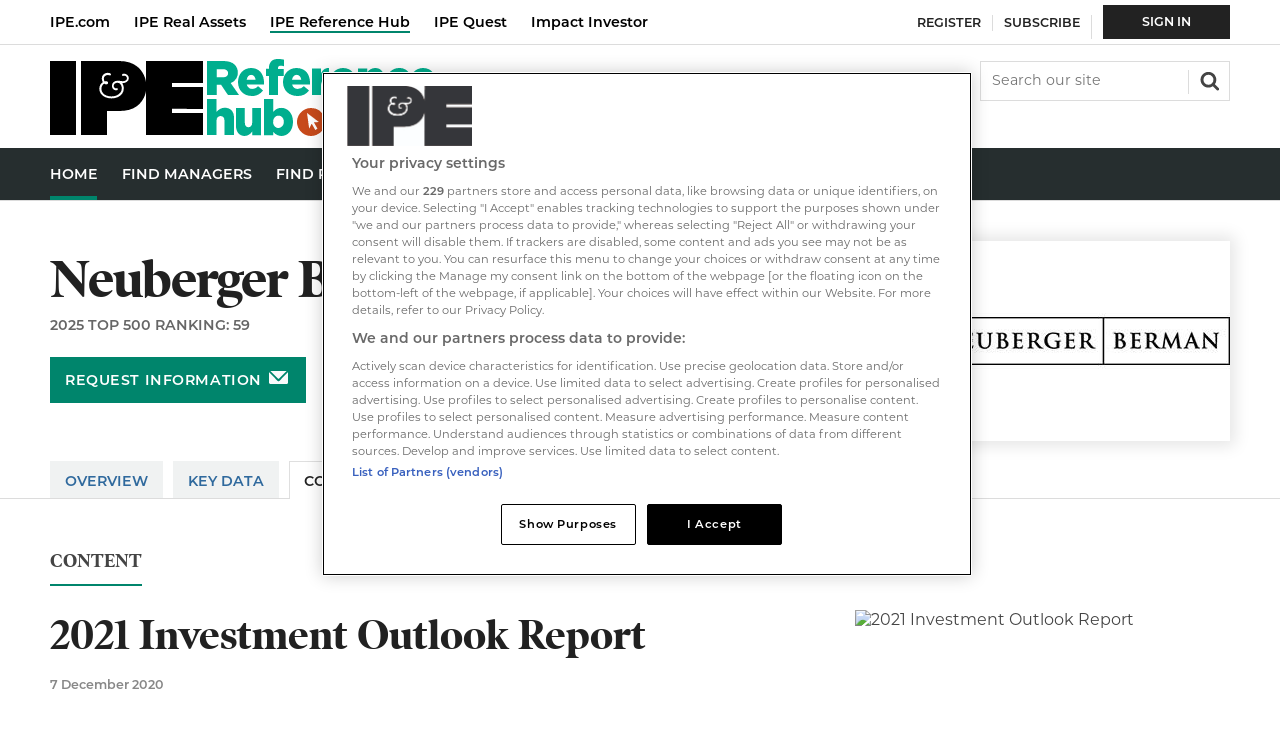

--- FILE ---
content_type: text/html; charset=utf-8
request_url: https://hub.ipe.com/asset-manager/neuberger-berman/2021-investment-outlook-report/10049436.supplierarticle
body_size: 15086
content:

<!DOCTYPE html>
<html lang="en">
<head>
	<meta charset="utf-8">
<link rel="preload" as="style" href="/Magazine/core.css?p=7875617657494504">
<link rel="preload" as="script" href="/Magazine/core.js?p=7875617657494504">
	
	<link rel="preload" as="image" href="https://dvn7slupl96vm.cloudfront.net/Pictures/100x67fitpad[255]-90/P/web/c/c/d/NB_Logo_300x48.jpg" imagesrcset="https://dvn7slupl96vm.cloudfront.net/Pictures/100x67fitpad[255]-90/P/web/c/c/d/NB_Logo_300x48.jpg 100w,https://dvn7slupl96vm.cloudfront.net/Pictures/200x133fitpad[255]-90/P/web/c/c/d/NB_Logo_300x48.jpg 200w,https://dvn7slupl96vm.cloudfront.net/Pictures/200x133fitpad[255]-90/P/web/c/c/d/NB_Logo_300x48.jpg 200w,https://dvn7slupl96vm.cloudfront.net/Pictures/300x200fitpad[255]-90/P/web/c/c/d/NB_Logo_300x48.jpg 300w" imagesizes="(max-width:767px) 100px, (max-width: 1023px) 200px, (max-width: 1179px) 200px, 300px" />

	
	

<script type="text/javascript">
//Disable OneTrust cookie prompt on embedded AD pages
if (window.location.href.indexOf("/account/MyAccountNavigationIFrame.aspx") !== -1)
{
document.write("<style>#onetrust-consent-sdk { display: none }</style>");
}
</script>

<style type="text/css">
   #cookiePolicy {display: none !important;}
</style>

<title>2021 Investment Outlook Report | Neuberger Berman | Reference Hub</title>
<meta name="description" content="Our comprehensive Outlook Report addresses in further detail both the macro and asset class specific themes we have identified and examines the evolution of the investment environment over the past 12 months." />
<meta name="viewport" content="width=device-width, initial-scale=1" />


<meta name="momentnowdate" content="2026-01-19 10:21:42.805"/>
<meta name="momentlocale" content="en-gb"/>
<meta name="momentlocaleformat" content="D MMMM YYYY"/>
<meta name="momentrelative" content="false"/>
<meta name="momentrelativeformat" content="YYYY,MM,DD"/>
<meta name="momentrelativemorethan" content="10"/>

	
	<meta name="robots" content="noarchive" />
<meta name="blockthis" content="blockGA" />
<meta name="showwallpaper" content="true" />
<meta name="navcode" content="" />
<meta name="primarynavigation" content="Home" />
<link rel="canonical" href="https://hub.ipe.com/asset-manager/neuberger-berman/2021-investment-outlook-report/10049436.supplierarticle" />
	<meta property="og:url" content="https://hub.ipe.com/asset-manager/neuberger-berman/2021-investment-outlook-report/10049436.supplierarticle" />
<meta property="og:site_name" content="Reference Hub" />
<meta property="og:title" content="2021 Investment Outlook Report" />
<meta property="og:description" content="Our comprehensive Outlook Report addresses in further detail both the macro and asset class specific themes we have identified and examines the evolution of the investment environment over the past 12 months." />
<meta property="og:image:width" content="1024" />
<meta property="og:image:height" content="536" />
<meta property="og:image" content="https://dvn7slupl96vm.cloudfront.net/Pictures/1024x536/P//web/l/t/c/2021investmentoutlookreport_624504_crop.png" />
<meta property="og:image:alt" content="2021 Investment Outlook Report" />
<meta property="twitter:card" content="summary_large_image" />
<meta property="twitter:title" content="2021 Investment Outlook Report" />
<meta property="twitter:description" content="Our comprehensive Outlook Report addresses in further detail both the macro and asset class specific themes we have identified and examines the evolution of the investment environment over the past 12 months." />
<meta property="twitter:image:src" content="https://dvn7slupl96vm.cloudfront.net/Pictures/1120xAny/P//web/l/t/c/2021investmentoutlookreport_624504_crop.png" />
<meta property="twitter:image:alt" content="2021 Investment Outlook Report" />

	
<link rel="icon" href="/magazine/dest/graphics/favicons/favicon-32x32.png" />
<!--[if IE]><link rel="shortcut icon" href="/magazine/dest/graphics/favicons/favicon.ico" /><![endif]-->
<link rel="apple-touch-icon-precomposed" href="/magazine/dest/graphics/favicons/apple-touch-icon-precomposed.png" />
<meta name="msapplication-TileImage" content="/magazine/dest/graphics/favicons/mstile-144x144.png" />
<meta name="msapplication-TileColor" content="#ffffff" />
	
	<link href="/Magazine/core.css?p=7875617657494504" rel="stylesheet" type="text/css">
<link href="/Magazine/print.css?p=7875617657494504" rel="stylesheet" type="text/css" media="print">


	
<script src="https://cdnjs.cloudflare.com/ajax/libs/jquery/3.4.1/jquery.min.js" integrity="sha256-CSXorXvZcTkaix6Yvo6HppcZGetbYMGWSFlBw8HfCJo=" crossorigin="anonymous" referrerpolicy="no-referrer"></script>
	
<script>var newLang={"more":{"default":"Show more","searchtype":"Show more","searchdates":"Show more"},"less":{"default":"Show fewer","searchtype":"Show fewer","searchdates":"Show fewer"},"show":{"default":"show"},"hide":{"default":"hide"},"caption":{"show":"show caption","hide":"hide caption"},"carousel":{"play":"play slideshow","pause":"pause slideshow"}};</script>
	<script type="text/javascript">
					var IPState = {
					
						useripstate: false,
						useripname: ''
						
					};
				</script>
<script type="text/javascript">
          
					window.dataLayer = window.dataLayer || [];
					window.dataLayer.push({'StoryID':'10049436'});
					window.dataLayer.push({'StoryFormatProperty':'N'});
					
					window.dataLayer.push({'StoryCategories':'|Editorial|Alternatives|Equities|Fixed Income|Emerging Market|Global|Commentary|'});
					
					window.dataLayer.push({'StoryLayout':'Standard'});
					window.dataLayer.push({'StoryWidth':'standard width'});
					
					
					window.dataLayer.push({'StoryLayoutCode':undefined});
					
					window.dataLayer.push({'StoryFormatCode':'null'});
					
					window.dataLayer.push({'StoryTypeCode':'26'});
					
					window.dataLayer.push({'StoryCategoriesCodes':'|30143|30153|30231|30232|30237|30286|32049|'});
					
					window.dataLayer.push({'StoryFullNavPath':'|30124|30159|30339|'});
					       
					window.dataLayer.push({'UserID':undefined});
					window.dataLayer.push({'NavCode':'30134'});
					window.dataLayer.push({'MicrositeNavCode':'-1'});
					window.dataLayer.push({'NavKey':'30134'});
          
          window.dataLayer.push({'NavigationAreaNavCode':'30134'});
          
					window.dataLayer.push({'DirKey':'ASTMGR'});
					window.dataLayer.push({'DirCompanyCode':'415231'});
					window.dataLayer.push({'DirCompanyName':'Neuberger Berman'});
					window.dataLayer.push({'DirCompanyTypekey':'BONDS'});
					window.dataLayer.push({'DirTabSectionkey':'ART'});
					window.dataLayer.push({'DirTabSectionID':'1'});
					window.dataLayer.push({'DirTabTypekey':'STORY'});
						</script>
<script type="text/javascript">
window.dataLayer.push({'AccessQualificationTypeName':undefined});
window.dataLayer.push({'AccessProductCode':undefined});
window.dataLayer.push({'AccessProductName':undefined});
window.dataLayer.push({'AccessCount':'0'});
</script>
<script type="text/javascript">
window.dataLayer.push({'UserStateLoggedIn':'False'});
window.dataLayer.push({'FullNavPath':'|30124|30134|'});
window.dataLayer.push({'accessGranted':'Denied'}); 
window.dataLayer.push({'Pubcode':'3'});
window.dataLayer.push({'StoryPublicationDate':'07-12-2020'});
window.dataLayer.push({'StoryAuthors':undefined});
window.dataLayer.push({'NavName':'Home'});

</script>
	<link rel="stylesheet" href="https://use.typekit.net/omw4zul.css">

<!-- temp fix for ???, should be remove after release -->


<style>
.masthead .top[role=navigation] .topNav li a.red2-link:after, .masthead .top[role=navigation] .topNav li span.red2-link:after {
    background-color: #cd3616;
}
.masthead .top[role=navigation] .topNav li a.red2-link:hover:after, .masthead .top[role=navigation] .topNav li span.red2-link:hover:after {
    width: calc(100% - 23px);
}
/*dates*/
.grid .spinLayout .meta {
	text-transform: none;
}
.meta{
	text-transform: none;
}
.directories .relatedArticles .spinNavigation .sectionhead .total-articles{top:3px;}

.directories .accessContainer .storyPreview .picture {}

.accessContainer .accessMessage .middleBlock .factfile p {
	color: #fff;
}

</style><style type="text/css">.inline_image img[width][height]:not(.zoomable-image) {contain: unset;}</style>


<!-- JS HEAD -->

<script type='text/javascript'>
  window.googletag = window.googletag || {cmd: []};
 
  (function() {
    var gads = document.createElement('script');
    gads.async = true;
    gads.type = 'text/javascript';
    var useSSL = 'https:' == document.location.protocol;
    gads.src = (useSSL ? 'https:' : 'http:') +
    '//www.googletagservices.com/tag/js/gpt.js';
    var node = document.getElementsByTagName('script')[0];
    node.parentNode.insertBefore(gads, node);
  })()
  ;


  function getDataLayerVal(keyVal) {
    for (var i = 0; i < window.dataLayer.length; i++) {
      if (dataLayer[i][keyVal] !== undefined) {
        return dataLayer[i][keyVal];
      }
    }
  }

function updateContentFromDataLayer(selector, value) {
    return document.querySelector(selector).innerText = getArrayVal(value)
}

  function getArrayVal(keyVal) {
    for (var i = 0; i < window.dataLayer.length; i++) {
      if (dataLayer[i][keyVal] !== undefined) {
        return dataLayer[i][keyVal];
      }
    }
  }
  
  function getFullNavPath() {
    if(getArrayVal('FullNavPath') !== undefined) {
    	getArrayVal('FullNavPath').split('|').join(' ').trim();
	 }
  }

  function isMicrosite() {
    return document.body.classList.contains('microsite')
  }


var gptAdSlots = {};


  googletag.cmd.push(function() {
    // Define a size mapping object. The first parameter to addSize is
    // a viewport size, while the second is a list of allowed ad sizes.

    var mapHpuMpu = googletag.sizeMapping().
    // 320, 0
    addSize([320, 0], [[300, 250]]).
    // 768, 0
    addSize([768, 0], [[300, 250]]).
    // 1024, 0
    addSize([1024, 0], [[300, 250],[300, 600]]).build();

    var mapLB = googletag.sizeMapping().
    // 320, 0
    addSize([320, 0], [[300,50]]).
    // 768, 0
    addSize([768, 0], [[728,90]]).
    // 1024, 0
    addSize([1024, 0], [[728,90]]).build();
	 

    googletag.defineSlot('/22424289088/AdvertA_HUB', [300, 250], 'div-gpt-ad-A').defineSizeMapping(mapHpuMpu).addService(googletag.pubads());
    googletag.defineSlot('/22424289088/AdvertBelowNav_HUB', [728, 90], 'div-gpt-ad-MastLB').defineSizeMapping(mapLB).addService(googletag.pubads());


    //Targetting keypairs
    googletag.pubads().setTargeting("navcode",getArrayVal('NavCode'));
    googletag.pubads().setTargeting('storycode', getArrayVal('StoryID'));
    googletag.pubads().setTargeting('companycode', getArrayVal('DirCompanyCode'));
	 //determine subscription status based on active products being present - i.e. var is not undefined.
    //googletag.pubads().setTargeting('isSubscriber', getArrayVal('productIDs') ? 'True' : 'False');
    //googletag.pubads().setTargeting('isLoggedIn', getArrayVal('loggedIn'));
    //googletag.pubads().setTargeting('isMicrosite', isMicrosite());
    //googletag.pubads().setTargeting('MicrositeNavCode', getArrayVal('MicrositeNavCode'));

    googletag.pubads().collapseEmptyDivs();

    googletag.pubads().enableLazyLoad({

    fetchMarginPercent: 5,
    renderMarginPercent: 5,
    mobileScaling: 0.0
  });
  
googletag.enableServices();
});
</script>

    <!-- Directory_JavaScript Head -->
		
	


	<!-- Google Tag Manager -->
<script>(function(w,d,s,l,i){w[l]=w[l]||[];w[l].push({'gtm.start':
new Date().getTime(),event:'gtm.js'});var f=d.getElementsByTagName(s)[0],
j=d.createElement(s),dl=l!='dataLayer'?'&l='+l:'';j.async=true;j.src=
'https://www.googletagmanager.com/gtm.js?id='+i+dl;f.parentNode.insertBefore(j,f);
})(window,document,'script','dataLayer','GTM-W2RHC2J');</script>
<!-- End Google Tag Manager -->

<!-- Abacus Google Tag Manager -->
<script>(function(w,d,s,l,i){w[l]=w[l]||[];w[l].push({'gtm.start':
new Date().getTime(),event:'gtm.js'});var f=d.getElementsByTagName(s)[0],
j=d.createElement(s),dl=l!='dataLayer'?'&l='+l:'';j.async=true;j.src=
'https://www.googletagmanager.com/gtm.js?id='+i+dl;f.parentNode.insertBefore(j,f);
})(window,document,'script','dataLayer','GTM-WVZQJJN');</script>
<!-- Abacus End Google Tag Manager -->

</head>
<body id="" class="M1-master directories directory-company js-disabled ">
	
	<!-- Google Tag Manager (noscript) -->
<noscript><iframe src="https://www.googletagmanager.com/ns.html?id=GTM-W2RHC2J"
height="0" width="0" style="display:none;visibility:hidden"></iframe></noscript>
<!-- End Google Tag Manager (noscript) -->
<!-- Abacus Google Tag Manager (noscript) -->
<noscript><iframe src="https://www.googletagmanager.com/ns.html?id=GTM-WVZQJJN"
height="0" width="0" style="display:none;visibility:hidden"></iframe></noscript>
<!-- Abacus End Google Tag Manager (noscript) -->
	
<!--[if lte IE 10]>
<link rel="stylesheet" href="/CSS/dest/notsupported.css">
<div class="notSupported">
	<div class="sleeve">
		<span id="logo" class="vector-icon i-brand-logo i-brand-logo-dims"></span>
		<h2>
			Your browser is not supported
		</h2>
		<p>
			Sorry but it looks as if your browser is out of date. To get the best experience using our site we recommend that you upgrade or switch browsers.
		</p>
		<p class="buttonContainer">
			<a class="button" href="https://www.google.co.uk/webhp?ion=1&espv=2&ie=UTF-8#q=update+my+browser" target="_blank">Find a solution</a>
		</p>
	</div>
</div>
<![endif]-->
	<script type="text/javascript">document.body.className = document.body.className.replace('js-disabled', ''); document.cookie = "_js=1; path=/";</script>
	<div id="cookiePolicy" class="container inlinePopUp" data-menu-open-pushed="true">
  <div class="inner-sleeve">
    <form method="post" action="/">
      <fieldset>
        <div>
          <p>Welcome to the IPE Reference Hub. This site uses cookies. <a href="https://hub.ipe.com/cookie-policy">Read our policy</a>.</p>
          <input type="hidden" name="cookiepolicyaccepted" value="yes" />
          <button type="submit" class="continue">OK</button>
        </div>
      </fieldset>
    </form>
  </div>
</div>


	<div id="wrapper">
		
<ul id="skiplinks"><li><a href="#wrapper_sleeve">Skip to main content</a></li><li><a href="#mainnav">Skip to navigation</a></li></ul>
		
<header id="masthead" class="masthead">
	<div class="htmlContent">
  
</div>
	
	
	<nav class="top" role="navigation">
<ul class="topNav">
<li><a class="yellow-link" href="https://www.ipe.com/" title="IPE">IPE.com</a></li>
<li><a class="red-link" href="https://realassets.ipe.com/" title="IPE Real Assets">IPE Real Assets</a></li> 
<li><span class="sel">IPE Reference Hub</span></li>
<li><a class="cyan-link" href="https://www.ipe-quest.com/" title="IPE Quest">IPE Quest</a></li>
<li><a class="red2-link" href="https://impact-investor.com/" title="Impact Investor">Impact Investor</a></li>
</ul>
</nav>
	<div class="mast container full" role="banner" data-multi-toggle-menu>
		<div class="inner-sleeve" data-menu-open-pushed>
			<div class="mastheadLogo">
    <a href="/">
        <span class="logoIcon">
            <span class="assistive">Reference Hub</span>
        </span>
    </a>
</div>
<div id="print_logo">
    <img src="/magazine/dest/graphics/logo/print_logo.png" alt="" />
</div>
<!--<div class="mast-hybrid">
	<a href="https://account.hub.ipe.com/register?https://www.ipe.com/"><img alt="IPE Daily News 80x80" src="https://dvn7slupl96vm.cloudfront.net/Pictures/web/f/a/g/ipedailynews80x80_191978.png" /></a>
    <small>Breaking News</small>
    <p><a href="https://account.hub.ipe.com/register?returl=http%3a%2f%2frealassets.ipe.com">Sign up to receive our free news alerts</a></p>
</div>--!>
<div class="mastheadMobileLogo">
    <a href="/">
        <span class="logoIcon">
            <span class="assistive">Reference Hub</span>
        </span>
    </a>
</div>
			
			<div class="mastControls">
				<nav data-multi-toggle-item="" class="mastNav loggedout hide"><span class="toggleIcon"><a href="#mastnav" data-toggle-button=""><span class="assistive">Mast navigation</span></a></span><ul id="mastnav" data-toggle-element=""><li><a href="https://account.hub.ipe.com/register?returl=https://hub.ipe.com" class="newWindow">Register</a></li><li><a href="https://www.ipe.com/membership">Subscribe</a></li><li><a class="popup highlight" href="https://hub.ipe.com/sign-in">Sign  In</a></li></ul></nav>
				<div class="mastheadSearch hide" data-multi-toggle-item="">
  <span class="toggleIcon">
    <a href="#search" data-toggle-button="">
      <span class="assistive">Search our site</span>
    </a>
  </span>
  <form action="https://hub.ipe.com/searchresults" method="get" id="mastsearch" data-toggle-element="">
    <fieldset>
      <div>
        <label for="search">Search our site</label>
        <input type="text" id="search" value="" name="qkeyword" class="text" placeholder="Search our site" />
        <button class="mastSearch" type="submit">Search</button>
      </div>
    </fieldset>
  </form>
</div>
				

<div class="menuToggle">
	<span class="toggleIcon"><a href="#mobilemenu" data-menu-toggle-button=""><span class="assistive">Menu</span></a></span>
</div>
			</div>
		</div>
	</div>
	<div class="menuContainer">
		<div class="mobileMenu" id="mobilemenu">
  <div class="sleeve">
    <a class="menuClose" href="#wrapper">
      <span>Close<span class="assistive"> menu</span></span>
    </a>
    <ul class="main">
      <li class="">
        <a href="https://hub.ipe.com/">
          <span>Home</span>
        </a>
      </li>
      <li class="">
        <a href="https://hub.ipe.com/find-managers">
          <span>Find Managers</span>
        </a>
      </li>
      <li class="">
        <a href="https://hub.ipe.com/searchmanagerarticle">
          <span>Find Research</span>
        </a>
      </li>
      <li class="">
        <a href="https://hub.ipe.com/real-assets-hub">
          <span>Real Assets Hub</span>
        </a>
      </li>
      <li class="">
        <a href="https://edition.pagesuite-professional.co.uk/html5/reader/production/default.aspx?pubname=&amp;edid=116d0097-3759-46a2-aab8-8456117bd422">
          <span>REIM Guide</span>
        </a>
      </li>
    </ul>
    <div class="content ipe-mobile-menu">
	<div class="mobile-menu-iu-logo">
		<svg width="47" height="23" viewBox="0 0 47 23" fill="none" xmlns="http://www.w3.org/2000/svg">
			<path d="M0 0H8.14332V22.5715H0V0ZM37.1225 6.87177V8.02543H46.8492V14.4709H37.1225V15.6245H46.8492V22.5715H28.9791L29.0545 9.25432C28.7529 11.1854 27.8984 12.6902 26.516 13.7435C25.1337 14.7969 23.2989 15.3486 21.0369 15.3486H17.3422V22.5715H9.37487V0H21.0369C23.3241 0 25.1588 0.551748 26.5412 1.63017C27.9235 2.70858 28.7781 4.23843 29.0797 6.21971L29.1048 0H46.8492V6.87177H37.1225Z" fill="white"/>
			<path d="M18.7246 11.3861C18.0765 11.3974 17.4335 11.2691 16.8396 11.0099C16.3205 10.7885 15.8695 10.4337 15.5326 9.98165C15.2147 9.54472 15.0472 9.01678 15.0551 8.47688C15.0404 8.02826 15.1537 7.5847 15.3818 7.19783C15.5664 6.88823 15.8256 6.62958 16.1358 6.44545C15.9153 6.12014 15.8011 5.73464 15.8091 5.34195C15.799 5.10932 15.8386 4.8772 15.9253 4.66101C16.0119 4.44481 16.1437 4.24948 16.3118 4.08798C16.4902 3.92315 16.7002 3.79598 16.9291 3.7141C17.158 3.63222 17.4011 3.59731 17.6439 3.61147C17.8579 3.60392 18.0713 3.63799 18.2722 3.71179C18.5487 3.8121 18.599 3.96258 18.599 4.08798C18.601 4.1621 18.5739 4.23409 18.5235 4.28861C18.4984 4.3241 18.4641 4.35215 18.4243 4.36981C18.3845 4.38747 18.3406 4.39407 18.2973 4.38893C18.2538 4.39549 18.2093 4.38662 18.1717 4.36385C18.1465 4.36385 18.0711 4.33877 17.9455 4.31369C17.838 4.2919 17.7283 4.28348 17.6187 4.28861C17.4635 4.28018 17.308 4.30243 17.1614 4.35407C17.0147 4.40572 16.8798 4.48575 16.7642 4.58957C16.6542 4.69135 16.568 4.81597 16.5115 4.95464C16.4551 5.0933 16.4298 5.24264 16.4375 5.39211C16.4379 5.55387 16.4633 5.71459 16.5129 5.86862C16.5562 5.9927 16.6153 6.11071 16.6888 6.21973C17.0909 6.11941 17.3674 6.14449 17.5433 6.29497C17.602 6.33193 17.6493 6.38418 17.6803 6.44606C17.7114 6.50795 17.7248 6.57711 17.7193 6.64608C17.7211 6.71201 17.7086 6.77756 17.6825 6.83818C17.6565 6.8988 17.6176 6.95306 17.5685 6.9972C17.4601 7.07932 17.3275 7.1234 17.1915 7.12259C16.9625 7.12018 16.7411 7.04064 16.5631 6.89688C16.3108 7.02742 16.1014 7.22766 15.9599 7.47371C15.7756 7.81314 15.6898 8.19708 15.712 8.58248C15.7342 8.96788 15.8636 9.33949 16.0856 9.65562C16.3559 10.0218 16.7207 10.3078 17.1412 10.4832C17.642 10.6934 18.1815 10.7959 18.7246 10.7842C19.295 10.8 19.8617 10.6887 20.3834 10.4582C20.8339 10.2745 21.2252 9.97083 21.5145 9.58038C21.7851 9.2094 21.9264 8.76009 21.9166 8.30133C21.9307 7.8691 21.7978 7.44482 21.5396 7.09751C21.4273 6.94458 21.2794 6.82126 21.1086 6.73824C20.9378 6.65521 20.7493 6.61497 20.5594 6.621C20.2672 6.61609 19.9825 6.71373 19.7551 6.89688C19.6574 6.98012 19.5795 7.08414 19.5273 7.20132C19.4751 7.31849 19.4499 7.44585 19.4535 7.57402C19.4551 7.76795 19.5265 7.95484 19.6546 8.10069C19.7308 8.18835 19.8298 8.25342 19.9406 8.2888C20.0514 8.32419 20.1698 8.32852 20.2829 8.30133C20.3332 8.30133 20.3834 8.27625 20.4337 8.27625C20.6096 8.27625 20.7102 8.37657 20.7102 8.5772C20.7102 8.7026 20.6348 8.92831 20.2075 8.92831C20.0281 8.93935 19.8485 8.90887 19.6829 8.83927C19.5172 8.76966 19.3699 8.66281 19.2524 8.52704C19.0123 8.25899 18.8861 7.90821 18.9006 7.54894C18.8982 7.33584 18.9419 7.12473 19.0286 6.92998C19.1153 6.73523 19.2431 6.56141 19.4032 6.42037C19.782 6.12415 20.2545 5.97292 20.7353 5.99402C20.9799 6.00033 21.2235 6.02549 21.4642 6.06926C21.6882 6.11131 21.915 6.13646 22.1428 6.14449C22.4883 6.171 22.8329 6.08283 23.123 5.8937C23.2307 5.82209 23.3191 5.72517 23.3805 5.61147C23.4418 5.49777 23.4743 5.37077 23.4749 5.24163C23.4802 5.14242 23.4625 5.04331 23.4233 4.95199C23.3841 4.86066 23.3243 4.77956 23.2487 4.71496C23.1738 4.63873 23.0835 4.57919 22.9839 4.54029C22.8842 4.50138 22.7775 4.48399 22.6706 4.48925C22.6026 4.48518 22.5344 4.49368 22.4695 4.51433C22.2685 4.56449 22.1428 4.53941 22.0674 4.46417C22.0318 4.43906 22.0037 4.40483 21.986 4.36511C21.9683 4.32538 21.9617 4.28162 21.9669 4.23845C21.9702 4.17488 21.9906 4.11337 22.026 4.06041C22.0613 4.00744 22.1104 3.96498 22.1679 3.9375C22.3031 3.88157 22.449 3.85589 22.5952 3.86226C22.7853 3.8559 22.9746 3.88819 23.1518 3.95718C23.3289 4.02616 23.4902 4.1304 23.6257 4.26353C23.7598 4.38905 23.8668 4.54051 23.9403 4.70868C24.0137 4.87684 24.0521 5.05819 24.053 5.24163C24.0565 5.45286 24.008 5.66171 23.9115 5.84978C23.8151 6.03785 23.6738 6.19935 23.5 6.32005C23.125 6.60508 22.6644 6.75532 22.1931 6.7464H21.992C22.1384 6.92865 22.2569 7.13148 22.3439 7.34831C22.4652 7.67741 22.5248 8.02595 22.5198 8.37657C22.5229 8.93513 22.3467 9.48002 22.0171 9.93149C21.6724 10.4144 21.2035 10.7956 20.6599 11.035C20.0443 11.2782 19.3866 11.3976 18.7246 11.3861Z" fill="black"/>
		</svg>
	</div>
	<ul class="main">
		<li class="hasChildren"><a href="https://ipe.com/" title="IPE"> <span> IPE </span></a> </li>
		<li class="hasChildren" ><a href="https://realassets.ipe.com/" title="IPE Real Assets">  <span> IPE Real Assets </span> </a> </li>
	
		<li class="hasChildren"><a href="https://www.ipe-quest.com/" title="IPE Quest"><span>IPE Quest </span></a> </li>
		<li class="hasChildren"><a href="https://impact-investor.com/" title="Impact Investor"><span>Impact Investor</span></a></li>
	</ul>

</div>
  </div>
</div>
<div class="mobileMenuClose"></div>
		<div id="mainnav" class="desktopNavigation container" data-menu-open-pushed=""><div class="dropdown vanityPanel"><div class="inner-sleeve"></div></div><div class="inner-sleeve"><ul class="main preJS"><li data-navcode="30134" data-rootnavcode="30134" class="current"><a href="https://hub.ipe.com/"><span>Home</span></a></li><li data-navcode="50104" data-rootnavcode="50104"><a href="https://hub.ipe.com/find-managers"><span>Find Managers</span></a></li><li data-navcode="30159" data-rootnavcode="30159"><a href="https://hub.ipe.com/searchmanagerarticle"><span>Find Research</span></a></li><li data-navcode="30161" data-rootnavcode="30161"><a href="https://hub.ipe.com/real-assets-hub"><span>Real Assets Hub</span></a></li><li data-navcode="50362" data-rootnavcode="50362"><a href="https://edition.pagesuite-professional.co.uk/html5/reader/production/default.aspx?pubname=&amp;edid=116d0097-3759-46a2-aab8-8456117bd422"><span>REIM Guide</span></a></li><li class="more hide"><a href="#mobilemenu" data-menu-toggle-button="" aria-expanded="false"><span>
                More from<span class="assistive"> navigation items</span></span></a></li></ul></div></div><div class="desktopNavigationSpace"></div>
	</div>
</header>


<div class="ad-style1 showMenuPushed">
  <div class="sleeve">
    <style>
      #google_ads_iframe_\/22424289088\/AdvertBelowNav_HUB_0__container__ iframe {
      margin: 24px 0 24px;
      }
    </style>

    <div class="ad" style="padding: 0px !important">
      <!--<div class="ad">-->
      <!--<div id='div-gpt-ad-MastLB' class="mob-ad-50 dt-ad-90">-->
      <div id='div-gpt-ad-MastLB'  class="">
        <script type='text/javascript'>
        googletag.cmd.push(function() { googletag.display('div-gpt-ad-MastLB'); });
        </script>
      </div>
    </div>

  </div>
</div>
		<div id="wrapper_sleeve" data-menu-open-pushed>
			
	<div class="storyLayout standard company"></div>
	<div class="headerWrapper company">
		<!-- To Do: provide URL for link in user control template -->
		<div class="container backToSearchresults" style="display:none;"><div class="inner-sleeve"><div class="backToSearchresults-inner"><a href="https://hub.ipe.com/searchresults">Back to search results</a></div></div></div>







        <div class="company-header full-container">
          <div class="company-header__content__sleeve">
            <div class="company-header__content">
  <div class="company-header__info">
    <h1>Neuberger Berman</h1>
    <p>2025 Top 500 ranking: 59</p>
    <button data-url="https://hub.ipe.com/asset-manager/neuberger-berman/contact-us/415231.contact" class="button button-request-infomation popup signIn popupStyleContacts">Request information</button>
  </div>
  <div class="company-header__logo-request-info">
    <div class="company-header__logo">
      <div class="company-header__logo_inner">
        <img alt="Neuberger Berman" loading="lazy" sizes="(max-width:767px) 100px, (max-width: 1023px) 200px, (max-width: 1179px) 200px, 300px" src="https://dvn7slupl96vm.cloudfront.net/Pictures/100x67fitpad[255]-90/P/web/c/c/d/NB_Logo_300x48.jpg" srcset="https://dvn7slupl96vm.cloudfront.net/Pictures/100x67fitpad[255]-90/P/web/c/c/d/NB_Logo_300x48.jpg 100w,https://dvn7slupl96vm.cloudfront.net/Pictures/200x133fitpad[255]-90/P/web/c/c/d/NB_Logo_300x48.jpg 200w,https://dvn7slupl96vm.cloudfront.net/Pictures/200x133fitpad[255]-90/P/web/c/c/d/NB_Logo_300x48.jpg 200w,https://dvn7slupl96vm.cloudfront.net/Pictures/300x200fitpad[255]-90/P/web/c/c/d/NB_Logo_300x48.jpg 300w" width="100" height="67" class="lazyloaded" /></div>
    </div>
    <div class="company-header__request-info">
      <button data-url="https://hub.ipe.com/asset-manager/neuberger-berman/contact-us/415231.contact" class="button button-request-infomation popup signIn popupStyleContacts">Request information</button>
    </div>
  </div>
</div>
            <div class="company-header__company-tabs">
  <div role="tablist" class="nav- company-tabs">
    <div class="tab">
      <a href="/asset-manager/neuberger-berman/415231.supplier">Overview</a>
    </div>
    <div class="tab">
      <a href="/asset-manager/neuberger-berman/key-data/10051445.supplierarticle">Key Data</a>
    </div>
    <div class="tab selected">
      <a href="/asset-manager/neuberger-berman/content/415231.supplierarticlelist">Content</a>
    </div>
    <div class="tab">
      <a href="/asset-manager/neuberger-berman/contact-us/415231.contact">Contact Us</a>
    </div>
  </div>
</div>
          </div>
        </div>
	</div>
     
        <div id="wrapper">
            <div id="columns" role="main">
			    <div id="colwrapper">
				    <div class="accessContainer">
                        <div class="container">
  <div class="inner-sleeve">
    <div class="storyPrimaryNav">
      <a href="https://hub.ipe.com/asset-manager/neuberger-berman/content/415231.supplierarticlelist">Content</a>
    </div>
    <div class="storyPreview">
      <h1>2021 Investment Outlook Report</h1>
      <p class="byline meta">
        <span class="date" data-date-timezone="{&quot;publishdate&quot;: &quot;2020-12-07T15:01:00&quot;,&quot;format&quot;: &quot;D MMMM YYYY&quot;}"></span>
      </p>
      <div class="picture access-denied-index-img">
        <img alt="2021 Investment Outlook Report" loading="lazy" sizes="(max-width:767px) 100px, 380px" src="https://dvn7slupl96vm.cloudfront.net/Pictures/100x67/6/9/7/106697_2021investmentoutlookreport_624504_crop.png" srcset="https://dvn7slupl96vm.cloudfront.net/Pictures/100x67/6/9/7/106697_2021investmentoutlookreport_624504_crop.png 100w,https://dvn7slupl96vm.cloudfront.net/Pictures/380x253/6/9/7/106697_2021investmentoutlookreport_624504_crop.png 380w" width="100" height="67" class="lazyloaded" />
      </div>
      <div class="synopsis-access"><div class="printonly">
<p>Neuberger Berman&nbsp;</p>
</div></div>
    </div>
  </div>
</div>



                        <div class="container">
  <div class="inner-sleeve accessMessage">
    <div class="topBlock alignCentre"><h2 id="This_is_premium_content">This is premium content</h2>
<p>You are not logged in,&nbsp;<strong><a class="popup" href="/sign-in">Sign in</a></strong> or <a class="ad-append-return" href="https://account.hub.ipe.com/register">register</a> to request access.&nbsp;<br><strong>Please note:</strong> If you had prior access to this content you may need to sign in again.</p></div>
    <div class="middleBlock">
      <div class="storytext"><style>
		.accessMessageLeft {
			border-right: none;
			}
	@media only screen and (min-width: 600px) 
		
		{
		 	.messageContainer {
			display: flex;
			flex-direction: row;
			flex-wrap: wrap;
			}
			.accessMessage2 {
			flex: 1;
			margin: 0 0 30px 0;
			position: relative;
			padding-bottom: 40px
			}
			.accessMessageLeft {
			border-right: 1px solid #ccc;
   		padding-right: 30px;
    		margin-right: 30px;
			}
			.accessMessage .button{
			position:absolute;
			bottom: 0;
			}
		}
		


</style>
<div class=".messageContainer" style="display: flex; flex-direction: row; flex-wrap: wrap;">
	<div class="accessMessage2 accessMessageLeft">
		<h2 id="Asset_Owners">Asset Owners</h2>
		<p>If you are an institutional investor you are eligable for free access to all premium content.</p>
		<p></p>
		<p><a class="button ad-append-return" href="https://account.ipe.com/register">REGISTER NOW</a></p>
	</div>
	<div class="accessMessage2">
		<h2 id="Asset_Managers">Asset Managers</h2>
		<p>Asset managers with enhanced profiles are eligable for full access.</p>
		<p>Please <a class="popup" href="/sign-in">sign-in</a> using your work email address or:</p>
		<p><a class="button ad-append-return" href="https://account.ipe.com/register">REGISTER NOW</a></p>
	</div>
</div></div>
    </div>
  </div>
</div>
				    </div>
			    </div>
		    </div>
        </div>
     
			<div id="columns" class="container">
				<div id="colwrapper" class="inner-sleeve">
                    
					<div id="colmain" role="main" class="restrictedcontent">
						<div id="content">
							<div id="content_sleeve">
								
    
							</div>
						</div>
					</div>
					<div id="rightcolumn" class="fixedrightcolumn rightcolumn restrictedcontent">
						<div id="rightcolumn_sleeve">
							
     
						</div>
					</div>
				</div>
			</div>
  			
    
			
    
    <div class="full-container company-footer">
	    <!-- Company footer -->
	    <div class="company-footer full-container">
  <div class="company-footer__content__sleeve">
    <div class="company-footer__content">
      <div class="company-footer__info-logo-request-info">
        <div class="company-footer__info">
          <h2>Neuberger Berman</h2>
          <p>2025 Top 500 ranking: 59</p>
          <button data-url="https://hub.ipe.com/asset-manager/neuberger-berman/contact-us/415231.contact" class="button button-request-infomation popup signIn popupStyleContacts popupStyle1">Request information</button>
        </div>
        <div class="company-footer__logo-request-info">
          <div class="company-footer__logo">
            <div class="company-footer__logo_inner">
              <img alt="Neuberger Berman" loading="lazy" sizes="(max-width:767px) 100px, (max-width: 1023px) 200px, (max-width: 1179px) 200px, 200px" src="https://dvn7slupl96vm.cloudfront.net/Pictures/100x67fitpad[255]-90/P/Pictures/web/c/c/d/NB_Logo_300x48.jpg" srcset="https://dvn7slupl96vm.cloudfront.net/Pictures/100x67fitpad[255]-90/P/Pictures/web/c/c/d/NB_Logo_300x48.jpg 100w,https://dvn7slupl96vm.cloudfront.net/Pictures/200x133fitpad[255]-90/P/Pictures/web/c/c/d/NB_Logo_300x48.jpg 200w,https://dvn7slupl96vm.cloudfront.net/Pictures/200x133fitpad[255]-90/P/Pictures/web/c/c/d/NB_Logo_300x48.jpg 200w,https://dvn7slupl96vm.cloudfront.net/Pictures/200x133fitpad[255]-90/P/Pictures/web/c/c/d/NB_Logo_300x48.jpg 200w" width="100" height="67" class="lazyloaded" /></div>
          </div>
          <div class="company-footer__request-info">
            <button data-url="https://hub.ipe.com/asset-manager/neuberger-berman/contact-us/415231.contact" class="button button-request-infomation popup signIn popupStyleContacts popupStyle1">Request information</button>
          </div>
        </div>
      </div>
      <div class="company-footer__contact">
        <p class="contactOption__person">
          <strong>Edward Jones</strong>
        </p>
        <ul class="companyOptions">
          <li class="contactOption__number">
            <a href="tel:02032149006">020 3214 9006</a>
          </li>
          <li class="contactOption__email">
            <a href="https://hub.ipe.com/asset-manager/neuberger-berman/contact-us/415231.contact" class="send-email popup signIn popupStyleContacts popupStyle1">Send mail</a>
          </li>
          <li class="contactOption__web">
            <a href="http://www.nb.com" target="_blank" rel="nofollow sponsored">www.nb.com</a>
          </li>
        </ul>
      </div>
    </div>
  </div>
</div>
    </div>
    <div class="container footerBlock companyRelatedCategories">
	    <div class="inner-sleeve">
		    <!-- Related categories -->
		    <div class="topics"><div class="sleeve"><span class="topicsLabel"></span><h2>Related categories</h2><ul class="topicsList"><li><a href="https://hub.ipe.com/searchresults?cmd=AddPm&amp;val=WVFACET1%7C32180">All Asset</a></li><li><a href="https://hub.ipe.com/searchresults?cmd=AddPm&amp;val=WVFACET2%7C30390">Alternatives - Commodities</a></li><li><a href="https://hub.ipe.com/searchresults?cmd=AddPm&amp;val=WVFACET2%7C30391">Alternatives - Hedge Funds</a></li><li><a href="https://hub.ipe.com/searchresults?cmd=AddPm&amp;val=WVFACET2%7C30392">Alternatives - Private Equity</a></li><li><a href="https://hub.ipe.com/searchresults?cmd=AddPm&amp;val=WVFACET2%7C30393">Alternatives - Currency</a></li><li><a href="https://hub.ipe.com/searchresults?cmd=AddPm&amp;val=WVFACET2%7C32186">Fixed Income - Credit</a></li><li><a href="https://hub.ipe.com/searchresults?cmd=AddPm&amp;val=WVFACET2%7C32187">Multi Asset Funds</a></li><li><a href="https://hub.ipe.com/searchresults?cmd=AddPm&amp;val=WVFACET6%7C31224">United Kingdom</a></li></ul></div></div>

		    <!-- Company footer -->
		    <div class="container backToSearchresults" style="display:none;"><div class="inner-sleeve"><div class="backToSearchresults-inner"><a href="https://hub.ipe.com/searchresults">Back to search results</a></div></div></div>







	    </div>
    </div>
    <div class="container">
	    <div class="inner-sleeve">
		    <div id="rhcreflow-tabletportrait"></div>
		    <div id="rhcreflow-mobile"></div>
	    </div>
    </div>
    <div id="mobile-drop-zone"></div>

			

<div class="footer_ad">
	<div class="footer_ad_strip">
		<div class="ad">
			
		</div>
	</div>
</div>
			
<div id="footer" class="footer" role="contentinfo">
	<div class="container footerTopNavPageText">
		<div class="inner-sleeve">
			<div class="nav topNav"><ul><li class="first"><a href="https://hub.ipe.com/privacy-policy">Privacy policy</a></li><li class=""><a href="https://hub.ipe.com/cookie-policy">Cookie policy</a></li><li class=""><a href="https://hub.ipe.com/acceptable-use-policy">Acceptable use policy</a></li><li class="last"><a href="https://hub.ipe.com/terms-and-conditions">Terms & conditions</a></li></ul></div><div class="footer-content">
<img alt="hub-footer-logo" class="footer-logo" src="https://dvn7slupl96vm.cloudfront.net/Pictures/web/i/a/v/hubfooterlogo_481484.svgz" />&nbsp;&nbsp;&nbsp;<a href="https://fdmg.nl/en/brands/fd-business/" target="_blank"><img alt="footer-logo" class="footer-logo" src="https://dvn7slupl96vm.cloudfront.net/Pictures/480xAny/P/web/i/p/y/microsoftteamsimagediap_231211.png" width="48" height="48" /></a>
<p>Copyright &copy; 1997–2026 IPE International Publishers Limited, Registered in England, Reg No. 3233596, VAT No. 685 1784 92. Registered Office: 1 Kentish Buildings, 125 Borough High Street, London SE1 1NP</p></div>
		</div>
	</div>
	<div class="container bottomNav"><div class="inner-sleeve"><ul><li class="first"><a href="https://hub.ipe.com/contact-us">Contact us</a></li><li><a href="https://www.ipe.com/company-overview">Company Overview</a></li><li class="last ot-sdk-show-settings">Manage my consent</li></ul></div></div>		
	<div class="bottom">
		<div class="container footerBottomNavPageText">
			<div class="inner-sleeve">
				<div class="footerSocial">
	<ul>
		<li class="footerSocialSubscribe">
			<a href="https://www.ipe.com/membership">
				<i aria-hidden="true"></i>
				<span>Subscribe to IPE</span>
			</a>
		</li>
		<li class="footerSocialTwitter">
			<a href="https://x.com//IPEnews">
				<i aria-hidden="true"></i>
				<span>Follow us on X</span>
			</a>
		</li>
		<li class="footerSocialLinkedin">
			<a href="https://www.linkedin.com/company/investment-pensions-europe/">
				<i aria-hidden="true"></i>
				<span>Join us on LinkedIn</span>
			</a>
		</li>
						<li class="footerSocial">
			<a href="https://fdmg.nl/en/b-corp/" target="_blank"><img alt="B-Corp-Logo-Tagline-Lockup-Standards-White-RGB-300px" src="https://dvn7slupl96vm.cloudfront.net/Pictures/480xAny/P/web/i/m/g/bcorplogotaglinelockupstandardswhitergb300px_893774.png" loading="lazy" height="100"/></a>
		</li>
	</ul>
</div>
				<p class="webvision">Site powered by <a href="https://www.abacusemedia.com/webvisioncloud">Webvision Cloud</a></p>
			</div>
		</div>
	</div>
</div>

		</div>
	</div>
	<script src="/Magazine/core.js?p=7875617657494504" defer></script>
	
	<script src="https://r1-t.trackedlink.net/_dmpt.js" type="text/javascript"></script>
<script type="text/javascript">
_dmSetDomain("ipe.com");
</script>

    <!-- Directory_JavaScript Footer -->
	
    
<script type="application/ld+json">{
  "@context": "https://schema.org",
  "@type": "Article",
  "description": "Our comprehensive Outlook Report addresses in further detail both the macro and asset class specific themes we have identified and examines the evolution of the investment environment over the past 12 months.",
  "image": "https://dvn7slupl96vm.cloudfront.net/Pictures/2000xAny/6/9/7/106697_2021investmentoutlookreport_624504_crop.png",
  "mainEntityOfPage": {
    "@type": "WebPage",
    "@id": "https://hub.ipe.com/asset-manager/neuberger-berman/2021-investment-outlook-report/10049436.supplierarticle"
  },
  "author": {
    "@type": "Organization",
    "name": "Reference Hub"
  },
  "dateCreated": "2020-12-07",
  "dateModified": "2025-07-31",
  "datePublished": "2020-12-07",
  "hasPart": {
    "@type": "WebPageElement",
    "isAccessibleForFree": false,
    "cssSelector": ".restrictedcontent"
  },
  "headline": "2021 Investment Outlook Report",
  "isAccessibleForFree": false,
  "publisher": {
    "@type": "Organization",
    "name": "Reference Hub",
    "logo": {
      "@type": "ImageObject",
      "url": "https://hub.ipe.com/magazine/dest/graphics/logo/logo.png"
    }
  },
  "sponsor": {
    "@type": "Organization",
    "name": "Neuberger Berman"
  }
}</script>
    

	
    
	
	
	</body>
</html>

--- FILE ---
content_type: text/html; charset=utf-8
request_url: https://www.google.com/recaptcha/api2/aframe
body_size: 266
content:
<!DOCTYPE HTML><html><head><meta http-equiv="content-type" content="text/html; charset=UTF-8"></head><body><script nonce="oGLAvtJIc3sBOXTiQxxtMg">/** Anti-fraud and anti-abuse applications only. See google.com/recaptcha */ try{var clients={'sodar':'https://pagead2.googlesyndication.com/pagead/sodar?'};window.addEventListener("message",function(a){try{if(a.source===window.parent){var b=JSON.parse(a.data);var c=clients[b['id']];if(c){var d=document.createElement('img');d.src=c+b['params']+'&rc='+(localStorage.getItem("rc::a")?sessionStorage.getItem("rc::b"):"");window.document.body.appendChild(d);sessionStorage.setItem("rc::e",parseInt(sessionStorage.getItem("rc::e")||0)+1);localStorage.setItem("rc::h",'1768818107292');}}}catch(b){}});window.parent.postMessage("_grecaptcha_ready", "*");}catch(b){}</script></body></html>

--- FILE ---
content_type: image/svg+xml
request_url: https://hub.ipe.com/magazine/dest/graphics/output/sprite.css-8c98133c.svg
body_size: 26639
content:
<?xml version="1.0" encoding="utf-8"?><!DOCTYPE svg PUBLIC "-//W3C//DTD SVG 1.1//EN" "http://www.w3.org/Graphics/SVG/1.1/DTD/svg11.dtd"><svg width="558" height="554" viewBox="0 0 558 554" xmlns="http://www.w3.org/2000/svg" xmlns:xlink="http://www.w3.org/1999/xlink"><svg width="50" height="50" viewBox="0 0 50 50" id="Sign-in-close-off" x="386" y="156" xmlns="http://www.w3.org/2000/svg"><defs><clipPath id="ema"><path fill="none" d="M0 0h50v50H0z"/></clipPath></defs><g clip-path="url(#ema)"><path data-name="Rectangle 663" fill="none" d="M0 0h50v50H0z"/><g data-name="Group 301"><circle data-name="Ellipse 43" cx="24" cy="24" r="24" transform="translate(1 1)" fill="#313131"/><circle data-name="Ellipse 44" cx="20" cy="20" r="20" transform="translate(5 5)" fill="#fff"/></g><path data-name="Path 989" d="M29.6 18.8 25 23.4l-4.6-4.6a1.131 1.131 0 0 0-1.6 1.6l4.6 4.6-4.6 4.6a1.131 1.131 0 0 0 1.6 1.6l4.6-4.6 4.6 4.6a1.131 1.131 0 0 0 1.6-1.6L26.6 25l4.6-4.6a1.131 1.131 0 0 0-1.6-1.6Z" fill="#2f699d"/></g></svg><svg width="50" height="50" viewBox="0 0 50 50" id="Sign-in-close-on" x="386" y="206" xmlns="http://www.w3.org/2000/svg"><defs><clipPath id="eoa"><path fill="none" d="M0 0h50v50H0z"/></clipPath></defs><g clip-path="url(#eoa)"><path data-name="Rectangle 662" fill="none" d="M0 0h50v50H0z"/><g data-name="Group 300"><circle data-name="Ellipse 41" cx="24" cy="24" r="24" transform="translate(1 1)" fill="#313131"/><circle data-name="Ellipse 42" cx="20" cy="20" r="20" transform="translate(5 5)" fill="#2f699d"/></g><path data-name="Path 988" d="M29.6 18.8 25 23.4l-4.6-4.6a1.131 1.131 0 0 0-1.6 1.6l4.6 4.6-4.6 4.6a1.131 1.131 0 0 0 1.6 1.6l4.6-4.6 4.6 4.6a1.131 1.131 0 0 0 1.6-1.6L26.6 25l4.6-4.6a1.131 1.131 0 0 0-1.6-1.6Z" fill="#fff"/></g></svg><svg width="12" height="12" viewBox="0 0 12 12" id="account-menu-arrow-down" x="364" y="329" xmlns="http://www.w3.org/2000/svg"><defs><clipPath id="aaa"><path fill="none" d="M0 0h12v12H0z"/></clipPath></defs><g clip-path="url(#aaa)"><g fill="#fff"><path data-name="Path 805" d="m0 0 6 6 6-6h-2L6 4 2 0Z" opacity=".5"/><path data-name="Path 806" d="m0 6 6 6 6-6h-2l-4 4-4-4Z" opacity=".5"/></g></g></svg><svg width="14" height="14" viewBox="0 0 14 14" id="arrow-off" x="371" y="211" xmlns="http://www.w3.org/2000/svg"><defs><clipPath id="aba"><path fill="none" d="M0 0h14v14H0z"/></clipPath></defs><g clip-path="url(#aba)"><path data-name="Path 1620" d="m0 12.831 8-6-8-6Z" fill="#00856c"/><path data-name="Rectangle 584" fill="none" d="M0 0h14v14H0z"/></g></svg><svg width="14" height="14" viewBox="0 0 14 14" id="arrow-on" x="418" y="377" xmlns="http://www.w3.org/2000/svg"><defs><clipPath id="aca"><path fill="none" d="M0 0h14v14H0z"/></clipPath></defs><g clip-path="url(#aca)"><path data-name="Rectangle 585" fill="none" d="M0 0h14v14H0z"/><path data-name="Path 809" d="m1 13 6-6-6-6v2l4 4-4 4Z" fill="#222"/><path data-name="Path 810" d="m7 13 6-6-6-6v2l4 4-4 4Z" fill="#222"/></g></svg><svg width="6" height="10" viewBox="0 0 6 10" id="back-to-search" x="552" y="332" xmlns="http://www.w3.org/2000/svg"><path data-name="Path 1380" d="M6 0v10L0 4.9Z" fill="#00856C"/></svg><svg width="386" height="77" fill="none" viewBox="0 0 386 77" id="brand-logo" xmlns="http://www.w3.org/2000/svg"><path d="M158 2h15.341c5.31 0 8.987 1.339 11.302 3.614a10.575 10.575 0 0 1 2.405 3.627c.539 1.36.786 2.813.727 4.27v.135c.08 2.25-.56 4.468-1.83 6.341a10.908 10.908 0 0 1-5.251 4.1L189 36h-11.03l-6.944-10.307h-4.222V36H157V2h1Zm14.932 16.33c3.268 0 5.175-1.606 5.175-4.015v-.134c0-2.677-2.043-4.016-5.175-4.016h-6.264v8.166h6.264Z" fill="#00AE8E"/><path d="M188 23.064C188 15.144 193.384 9 201 9c8.929 0 13 6.827 13 14.61v1.912h-17.202a5.514 5.514 0 0 0 1.97 3.26 5.132 5.132 0 0 0 3.545 1.109 7.594 7.594 0 0 0 3.167-.73 7.87 7.87 0 0 0 2.611-2l4.99 4.368a13.586 13.586 0 0 1-4.945 4.137 13.038 13.038 0 0 1-6.217 1.325c-8.141 0-13.919-5.598-13.919-13.927Zm17.596-2.321c-.394-3.004-2.101-4.916-4.465-4.916-2.363 0-3.939 1.912-4.464 4.916h8.929ZM219.022 16.93H216V9.678h3.022V9.14a9.402 9.402 0 0 1 .433-3.658 9.252 9.252 0 0 1 1.8-3.191C222.832.68 224.934.009 228.088.009A21.078 21.078 0 0 1 234 .68v6.58a9.145 9.145 0 0 0-3.416-.537c-1.708 0-2.628.806-2.628 2.552v.672h5.913v7.117h-5.781V36h-9.066V16.93Z" fill="#00AE8E"/><path d="M233 23.064C233 15.144 238.591 9 246.5 9c9.273 0 13.5 6.827 13.5 14.61v1.912h-17.864a5.485 5.485 0 0 0 2.046 3.26 5.47 5.47 0 0 0 3.682 1.109 8.134 8.134 0 0 0 6-2.73l5.181 4.368a13.994 13.994 0 0 1-11.59 5.462C239 36.991 233 31.393 233 23.064Zm18.273-2.321c-.409-3.004-2.182-4.916-4.637-4.916-2.454 0-4.091 1.912-4.636 4.916h9.273ZM262 9.413h8.954v5.426c1.428-3.663 3.764-5.969 8.046-5.833v9.767h-.779c-4.671 0-7.267 2.848-7.267 8.952V36H262V9.413ZM280 23.064C280 15.144 285.384 9 293 9c8.929 0 13 6.827 13 14.61v1.912h-17.202a5.514 5.514 0 0 0 1.97 3.26 5.132 5.132 0 0 0 3.545 1.109 7.594 7.594 0 0 0 3.167-.73 7.87 7.87 0 0 0 2.611-2l4.99 4.368a13.586 13.586 0 0 1-4.945 4.137 13.038 13.038 0 0 1-6.217 1.325c-8.273 0-13.919-5.598-13.919-13.927Zm17.465-2.321c-.394-3.004-2.101-4.916-4.465-4.916s-3.939 1.912-4.465 4.916h8.93ZM308 9.54h9.2v3.78a9.972 9.972 0 0 1 3.426-3.108A9.838 9.838 0 0 1 325.067 9c5.6 0 8.933 3.78 8.933 9.72V36h-9.2V21.69c0-2.97-1.467-4.455-3.733-4.455-2.267 0-3.867 1.62-3.867 4.455V36H308V9.54ZM336.001 22.999a14.749 14.749 0 0 1 .981-5.435 13.958 13.958 0 0 1 2.882-4.588 12.844 12.844 0 0 1 4.324-3.008 12.1 12.1 0 0 1 5.075-.95 11.06 11.06 0 0 1 6.069 1.42c1.867 1.052 3.436 2.624 4.542 4.552l-5.811 4.751a5.716 5.716 0 0 0-1.991-2.078 5.222 5.222 0 0 0-2.682-.772c-1.39.09-2.689.771-3.613 1.89-.924 1.12-1.396 2.588-1.313 4.082V23c0 3.393 2.021 6.108 4.926 6.108a5.78 5.78 0 0 0 2.696-.753 6.27 6.27 0 0 0 2.104-1.962l5.81 4.48c-1.157 1.98-2.786 3.591-4.719 4.666a11.47 11.47 0 0 1-6.27 1.442 12.212 12.212 0 0 1-4.982-1.059 12.972 12.972 0 0 1-4.224-3.03 14.086 14.086 0 0 1-2.82-4.538 14.88 14.88 0 0 1-.984-5.354ZM360 23.064C360 15.144 365.384 9 373 9c8.929 0 13 6.827 13 14.61v1.912h-17.202a5.514 5.514 0 0 0 1.97 3.26 5.132 5.132 0 0 0 3.545 1.109 7.594 7.594 0 0 0 3.167-.73 7.87 7.87 0 0 0 2.611-2l4.99 4.368a13.586 13.586 0 0 1-4.945 4.137 13.038 13.038 0 0 1-6.217 1.325c-8.141 0-13.919-5.598-13.919-13.927Zm17.596-2.321c-.394-3.004-2.101-4.916-4.465-4.916-2.363 0-3.939 1.912-4.464 4.916h8.929ZM157 40h9.554v12.955a10.168 10.168 0 0 1 3.572-3.075 10.331 10.331 0 0 1 4.597-1.153c5.815 0 9.277 3.819 9.277 9.819V76h-9.554V61.545c0-3-1.523-4.5-3.877-4.5s-4.015 1.637-4.015 4.5V76H157V40ZM186 66.881V49h8.846v14.693c0 2.911 1.41 4.574 3.59 4.574 2.179 0 3.718-1.663 3.718-4.574V49H211v27.168h-8.846v-3.604a9.85 9.85 0 0 1-3.294 3.191A9.005 9.005 0 0 1 194.59 77c-5.385-.139-8.59-4.02-8.59-10.119ZM223.264 72.904v3.277H214V40h9.264v12.97a9.718 9.718 0 0 1 3.53-3.059 9.546 9.546 0 0 1 4.525-1.037C237.63 48.874 243 54.2 243 62.801v.136C243 71.675 237.63 77 231.319 77a10.71 10.71 0 0 1-4.465-1.158 10.884 10.884 0 0 1-3.59-2.938Zm10.606-10.103c0-3.687-2.416-6.144-5.37-6.144s-5.37 2.457-5.37 6.144v.136a5.831 5.831 0 0 0 .286 2.257 5.78 5.78 0 0 0 1.126 1.966 5.672 5.672 0 0 0 1.788 1.367c.68.33 1.418.518 2.17.554a5.914 5.914 0 0 0 3.916-2.051 6.11 6.11 0 0 0 1.454-4.23Z" fill="#00AE8E"/><path d="M275 63a14.002 14.002 0 0 1-8.642 12.934 14.002 14.002 0 0 1-19.089-10.203A13.999 13.999 0 0 1 261 49a13.983 13.983 0 0 1 12.94 8.64A13.984 13.984 0 0 1 275 63Z" fill="#C74A1B"/><path d="M269 63.048 257 54l2.17 15.629 2.553-4.936L265.298 71l2.17-1.371-3.574-6.306 5.106-.275Z" fill="#fff"/><path fill-rule="evenodd" clip-rule="evenodd" d="M26 2H0v74h26V2Zm96 26v-4h31V2H96v21c-.988-6.506-4.506-12.106-9.035-15.647C82.435 3.812 76.424 2 68.929 2H31v74h26V52h12c7.412 0 13.353-1.412 17.882-4.87C91.412 43.67 95.012 38.34 96 32v44h57V54h-31.118v-4.235L153 50V28h-31ZM55.176 38.153a14.77 14.77 0 0 0 6.177 1.235c2.169.038 4.324-.354 6.341-1.153a10.826 10.826 0 0 0 4.447-3.623 8.591 8.591 0 0 0 1.647-5.106 9.398 9.398 0 0 0-.576-3.377 7.79 7.79 0 0 0-1.153-1.976h.659a6.853 6.853 0 0 0 4.282-1.4 4.227 4.227 0 0 0 1.812-3.541 4.433 4.433 0 0 0-1.4-3.212 4.592 4.592 0 0 0-3.377-1.318c-.479-.02-.957.064-1.4.247a1.163 1.163 0 0 0-.659.989.793.793 0 0 0 .33.74c.247.248.659.33 1.318.165a1.81 1.81 0 0 1 .658-.082 2.48 2.48 0 0 1 1.894.741 2.128 2.128 0 0 1 .742 1.73 2.588 2.588 0 0 1-1.153 2.14 5.15 5.15 0 0 1-3.212.824 14.864 14.864 0 0 1-2.224-.247 15.576 15.576 0 0 0-2.388-.247 6.606 6.606 0 0 0-4.365 1.4 4.872 4.872 0 0 0-1.647 3.706A4.545 4.545 0 0 0 63.082 30a3.823 3.823 0 0 0 3.13 1.317c1.4 0 1.647-.74 1.647-1.152 0-.66-.33-.989-.906-.989-.082 0-.165.02-.247.042-.082.02-.165.04-.247.04a2.08 2.08 0 0 1-2.06-.658 2.657 2.657 0 0 1-.658-1.73 2.82 2.82 0 0 1 .988-2.223 4.086 4.086 0 0 1 2.636-.906 3.83 3.83 0 0 1 3.211 1.565 6.29 6.29 0 0 1 1.236 3.953 6.887 6.887 0 0 1-1.318 4.2 8.704 8.704 0 0 1-3.706 2.882 12.564 12.564 0 0 1-5.435 1.07 12.68 12.68 0 0 1-5.188-.988 8.247 8.247 0 0 1-3.46-2.717 6.822 6.822 0 0 1-.41-7.165 4.853 4.853 0 0 1 1.975-1.894 3.327 3.327 0 0 0 2.06.741c.445.003.88-.142 1.235-.412a1.495 1.495 0 0 0 .494-1.153 1.247 1.247 0 0 0-.577-1.152c-.576-.495-1.482-.577-2.8-.248a5.03 5.03 0 0 1-.576-1.152 5.172 5.172 0 0 1-.247-1.565 3.36 3.36 0 0 1 1.07-2.636 3.871 3.871 0 0 1 2.8-.988c.36-.017.719.011 1.07.083.207.04.371.082.495.113.124.03.206.051.247.051.123.075.27.104.412.083a.795.795 0 0 0 .741-.33.935.935 0 0 0 .247-.659c0-.411-.165-.905-1.07-1.235a5.408 5.408 0 0 0-2.06-.33 5.918 5.918 0 0 0-4.364 1.565 5.392 5.392 0 0 0-1.647 4.118 6.241 6.241 0 0 0 1.07 3.624 7.093 7.093 0 0 0-2.47 2.47 7.782 7.782 0 0 0-1.07 4.2 8.205 8.205 0 0 0 1.564 4.941 10.462 10.462 0 0 0 4.282 3.377Z" fill="#000"/></svg><svg width="20" height="20" viewBox="0 0 20 20" id="calendar" x="364" y="289" xmlns="http://www.w3.org/2000/svg"><defs><clipPath id="afa"><path fill="none" d="M0 0h20v20H0z"/></clipPath></defs><g clip-path="url(#afa)"><path data-name="Rectangle 586" fill="none" d="M0 0h20v20H0z"/><path data-name="Path 813" d="M18.1 3.3h-1.5V1.8A1.367 1.367 0 0 0 15.2.4h-1.5a1.367 1.367 0 0 0-1.4 1.4v1.4H7.7V1.8A1.367 1.367 0 0 0 6.3.4H4.8a1.453 1.453 0 0 0-1.5 1.4v1.4H1.9A1.524 1.524 0 0 0 .4 4.6v13.5a1.453 1.453 0 0 0 1.5 1.4h16.2a1.453 1.453 0 0 0 1.5-1.4V4.7a1.453 1.453 0 0 0-1.5-1.4ZM4.9 18.2h-3v-3h3Zm0-4.2h-3v-3h3Zm0-4.1h-3v-3h3Zm4.4 8.3h-3v-3h3Zm0-4.2h-3v-3h3Zm0-4.1h-3v-3h3Zm4.4 8.3h-3v-3h3Zm0-4.2h-3v-3h3Zm0-4.1h-3v-3h3Zm4.4 8.3h-3v-3h3Zm0-4.2h-3v-3h3Zm0-4.1h-3v-3h3Z" fill="#ababab"/></g></svg><svg width="6" height="12" viewBox="0 0 6 12" id="chevron-single" x="552" y="320" xmlns="http://www.w3.org/2000/svg"><path fill="#19afff" d="m0 12 6-6-6-6v2l4 4-4 4v2z"/></svg><svg width="62" height="62" viewBox="0 0 62 62" id="close-cross" y="115" xmlns="http://www.w3.org/2000/svg"><defs><clipPath id="aha"><path fill="none" d="M0 0h62v62H0z"/></clipPath></defs><g clip-path="url(#aha)"><path data-name="Rectangle 587" fill="none" d="M0 0h62v62H0z"/><path data-name="Path 814" d="M41.6 16.7 31 27.3 20.4 16.7a2.866 2.866 0 0 0-3.7 0 2.866 2.866 0 0 0 0 3.7L27.3 31 16.7 41.6a2.866 2.866 0 0 0 0 3.7 2.866 2.866 0 0 0 3.7 0L31 34.7l10.6 10.6a2.616 2.616 0 1 0 3.7-3.7L34.7 31l10.6-10.6a2.866 2.866 0 0 0 0-3.7 2.87 2.87 0 0 0-3.7 0Z" fill="#fff"/></g></svg><svg width="19" height="17" viewBox="0 0 19 17" id="comments" x="352" y="211" xmlns="http://www.w3.org/2000/svg"><defs><clipPath id="aja"><path fill="none" d="M0 0h19v17H0z"/></clipPath></defs><g clip-path="url(#aja)"><path data-name="Rectangle 588" fill="none" d="M0 0h19v17H0z"/><g data-name="Group 265"><g data-name="Group 264"><path data-name="Path 815" d="M16.6 1H2.3A1.367 1.367 0 0 0 .9 2.4v8.3a1.367 1.367 0 0 0 1.4 1.4h7.8l5 4v-4h1.5a1.367 1.367 0 0 0 1.4-1.4V2.4A1.43 1.43 0 0 0 16.6 1Z" fill="#00856c"/><g data-name="Group 263" fill="#fff"><path data-name="Rectangle 589" d="M3.7 4h11.5v1H3.7z"/><path data-name="Rectangle 590" d="M3.7 6h11.5v1H3.7z"/><path data-name="Rectangle 591" d="M3.7 8h7.7v1H3.7z"/></g></g></g></g></svg><svg width="40" height="40" viewBox="0 0 40 40" id="comments-avatar" x="488" xmlns="http://www.w3.org/2000/svg"><defs><clipPath id="aia"><path fill="none" d="M0 0h40v40H0z"/></clipPath></defs><g clip-path="url(#aia)"><path data-name="Rectangle 865" fill="none" d="M0 0h40v40H0z"/><g data-name="Group 192"><path d="M2 20a18 18 0 1 1 18 18A18 18 0 0 1 2 20Z" fill="#ababab"/><path data-name="Path 494" d="M2 21.88c.089-9.915 0-9.916 0 0Zm36 0c0-9.847-.09-9.844 0 0ZM6.828 34.187a17.956 17.956 0 0 0 26.163.191v-.653c0-3.111-3.55-4.247-5.451-5.073-.687-.3-1.987-.929-3.316-1.585a1.85 1.85 0 0 1-.909-1.324l-.146-1.473a6.355 6.355 0 0 0 2.093-3.789h.23a.774.774 0 0 0 .754-.61l.364-2.258a.746.746 0 0 0-.767-.773l.022-.139a6.964 6.964 0 0 0 .093-.785 6.82 6.82 0 0 0 .049-.638 5.107 5.107 0 0 0-.434-2.518 5.959 5.959 0 0 0-1.383-2.042c-1.764-1.689-3.8-2.344-5.546-.989a4.014 4.014 0 0 0-3.613 1.549 4.866 4.866 0 0 0-1.049 2.155 6.838 6.838 0 0 0-.239 1.625 6.463 6.463 0 0 0 .163 1.792.752.752 0 0 0-.7.768l.359 2.254a.776.776 0 0 0 .757.61h.2a7.623 7.623 0 0 0 2.109 3.861l-.131 1.422a1.844 1.844 0 0 1-.9 1.324c-1.289.638-2.557 1.248-3.315 1.567-1.792.745-5.453 1.958-5.453 5.069Z" fill="#fff"/></g></g></svg><svg width="50" height="50" viewBox="0 0 50 50" id="cookie-policy-close-off" x="386" y="256" xmlns="http://www.w3.org/2000/svg"><defs><clipPath id="aka"><path fill="none" d="M0 0h50v50H0z"/></clipPath></defs><g clip-path="url(#aka)"><path data-name="Rectangle 592" fill="none" d="M0 0h50v50H0z"/><path data-name="Path 816" d="m29.5 18.7-4.6 4.6-4.6-4.6a1.131 1.131 0 0 0-1.6 1.6l4.6 4.6-4.6 4.6a1.131 1.131 0 1 0 1.6 1.6l4.6-4.6 4.6 4.6a1.131 1.131 0 0 0 1.6-1.6l-4.6-4.6 4.6-4.6a1.131 1.131 0 0 0-1.6-1.6Z" fill="#fff"/><path data-name="Path 817" d="M25 5a20 20 0 1 0 20 20A20.059 20.059 0 0 0 25 5Z" fill="none" stroke="#fff" stroke-miterlimit="10" stroke-width="1.5"/></g></svg><svg width="50" height="50" viewBox="0 0 50 50" id="cookie-policy-close-on" y="341" xmlns="http://www.w3.org/2000/svg"><defs><clipPath id="ala"><path fill="none" d="M0 0h50v50H0z"/></clipPath></defs><g clip-path="url(#ala)"><path data-name="Rectangle 593" fill="none" d="M0 0h50v50H0z"/><g data-name="Group 266"><path data-name="Path 818" d="M25 45.5A20.5 20.5 0 1 1 45.5 25 20.528 20.528 0 0 1 25 45.5Z" fill="#fff"/></g><path data-name="Path 819" d="m29.5 18.7-4.6 4.6-4.6-4.6a1.131 1.131 0 0 0-1.6 1.6l4.6 4.6-4.6 4.6a1.131 1.131 0 1 0 1.6 1.6l4.6-4.6 4.6 4.6a1.131 1.131 0 0 0 1.6-1.6l-4.6-4.6 4.6-4.6a1.131 1.131 0 0 0-1.6-1.6Z" fill="#222"/></g></svg><svg width="12" height="12" viewBox="0 0 12 12" id="cross" x="476" y="441" xmlns="http://www.w3.org/2000/svg"><defs><clipPath id="ana"><path fill="none" d="M0 0h12v12H0z"/></clipPath></defs><g clip-path="url(#ana)"><path data-name="cross" d="M11.679 10.179 7.5 6l4.179-4.179a1.036 1.036 0 0 0 0-1.5 1.036 1.036 0 0 0-1.5 0L6 4.5 1.821.321a1.036 1.036 0 0 0-1.5 0 1.036 1.036 0 0 0 0 1.5L4.5 6 .321 10.179a1.036 1.036 0 0 0 0 1.5 1.036 1.036 0 0 0 1.5 0L6 7.5l4.179 4.179a1.061 1.061 0 0 0 1.5-1.5Z" fill="#00856c"/></g></svg><svg width="12" height="12" viewBox="0 0 12 12" id="cross-hover" x="476" y="453" xmlns="http://www.w3.org/2000/svg"><defs><clipPath id="ama"><path fill="none" d="M0 0h12v12H0z"/></clipPath></defs><g clip-path="url(#ama)"><path data-name="cross-hover" d="M11.679 10.179 7.5 6l4.179-4.179a1.036 1.036 0 0 0 0-1.5 1.036 1.036 0 0 0-1.5 0L6 4.5 1.821.321a1.036 1.036 0 0 0-1.5 0 1.036 1.036 0 0 0 0 1.5L4.5 6 .321 10.179a1.036 1.036 0 0 0 0 1.5 1.036 1.036 0 0 0 1.5 0L6 7.5l4.179 4.179a1.061 1.061 0 0 0 1.5-1.5Z" fill="#222"/></g></svg><svg width="23" height="23" viewBox="0 0 23 23" id="directory-contact-articles" x="528" y="434" xmlns="http://www.w3.org/2000/svg"><defs><clipPath id="aoa"><path fill="none" d="M0 0h23v23H0z"/></clipPath></defs><g data-name="Group 503" clip-path="url(#aoa)"><path data-name="Rectangle 874" fill="none" d="M0 0h23v23H0z"/><g fill="#00856C"><path data-name="Path 1459" d="M16.944 13.412V6.151H6.01V19.7h5.029a.656.656 0 0 1 .637.676.657.657 0 0 1-.637.625H5.353a.654.654 0 0 1-.655-.651V5.5a.654.654 0 0 1 .655-.651h12.246a.655.655 0 0 1 .656.651v7.912a.65.65 0 0 1-.656.644.65.65 0 0 1-.656-.644Z"/><path data-name="Path 1460" d="M20.767 14.974a.688.688 0 0 0-.956.055l-3.7 4.039-1.856-1.755a.686.686 0 0 0-.957-.047.656.656 0 0 0-.049.939.783.783 0 0 0 .073.068l2.365 2.227a.663.663 0 0 0 .472.19h.023a.682.682 0 0 0 .472-.22l4.165-4.546a.656.656 0 0 0-.035-.94l-.011-.01Z"/><path data-name="Path 1461" d="M14.855 8.509H8.516a.719.719 0 0 0-.726.713.719.719 0 0 0 .726.712h6.339a.719.719 0 0 0 .726-.712.719.719 0 0 0-.726-.713Z"/><path data-name="Path 1462" d="M15.559 12.862a.71.71 0 0 0-.7-.712H8.52a.719.719 0 0 0-.726.712.719.719 0 0 0 .726.713h6.339a.711.711 0 0 0 .7-.713Z"/><path data-name="Path 1463" d="M8.434 15.68a.724.724 0 0 0-.614.823.73.73 0 0 0 .614.6h1.66a.722.722 0 0 0 .613-.823.728.728 0 0 0-.613-.6Z"/><path data-name="Path 1465" d="M15.559 2.651A.655.655 0 0 0 14.903 2H2.656A.655.655 0 0 0 2 2.651V17.5a.655.655 0 0 0 .656.651h.653V3.3h12.246Z"/></g></g></svg><svg width="23" height="23" viewBox="0 0 23 23" id="directory-contact-email" x="528" y="457" xmlns="http://www.w3.org/2000/svg"><defs><clipPath id="apa"><path fill="none" d="M0 0h23v23H0z"/></clipPath></defs><g clip-path="url(#apa)"><path data-name="Rectangle 870" fill="none" d="M0 0h23v23H0z"/><g fill="#00856C"><path data-name="Path 1063" d="M12.028 12.453 19.511 5H3.492l7.482 7.453a.7.7 0 0 0 .987.066.6.6 0 0 0 .067-.066Z"/><path data-name="Path 1064" d="M2.001 6.065v10.416a1.463 1.463 0 0 0 1.408 1.518h16.114a1.465 1.465 0 0 0 1.479-1.449V6.065l-8.444 8.68a1.5 1.5 0 0 1-2.111 0Z"/></g></g></svg><svg width="23" height="23" viewBox="0 0 23 23" id="directory-contact-number" x="528" y="480" xmlns="http://www.w3.org/2000/svg"><path data-name="Rectangle 871" fill="none" d="M0 0h23v23H0z"/><g data-name="Group 546"><path data-name="Path 1413" d="M16.441 14.569a1.335 1.335 0 0 0-1.88-.134 1.312 1.312 0 0 0-.135.134c-.471.467-.942.933-1.4 1.408a.277.277 0 0 1-.385.073c-.3-.166-.629-.3-.922-.482a14.6 14.6 0 0 1-3.522-3.2 8.3 8.3 0 0 1-1.263-2.02.291.291 0 0 1 .072-.372c.471-.455.93-.921 1.393-1.388a1.336 1.336 0 0 0 .178-1.882 1.361 1.361 0 0 0-.178-.178c-.368-.372-.737-.735-1.1-1.107s-.756-.763-1.14-1.139a1.343 1.343 0 0 0-1.893-.12 1.245 1.245 0 0 0-.121.12c-.476.467-.93.945-1.413 1.4a2.3 2.3 0 0 0-.721 1.546 6.546 6.546 0 0 0 .507 2.819 17.119 17.119 0 0 0 3.043 5.065 18.821 18.821 0 0 0 6.238 4.875 9.019 9.019 0 0 0 3.455 1 2.535 2.535 0 0 0 2.174-.826c.4-.451.858-.862 1.286-1.293a1.343 1.343 0 0 0 .159-1.9 1.364 1.364 0 0 0-.151-.153q-1.128-1.132-2.264-2.258Z" fill="#00856C"/></g><path data-name="Path 1414" d="m15.685 11.418 1.46-.249A6.552 6.552 0 0 0 11.6 5.801l-.206 1.467a5.065 5.065 0 0 1 4.291 4.155Z" fill="#00856C"/><path data-name="Path 1415" d="M17.967 5.076a10.779 10.779 0 0 0-6.172-3.075l-.207 1.467a9.4 9.4 0 0 1 7.952 7.7l1.46-.249a10.833 10.833 0 0 0-3.032-5.84Z" fill="#00856C"/></svg><svg width="23" height="23" viewBox="0 0 23 23" id="directory-contact-people" x="362" y="115" xmlns="http://www.w3.org/2000/svg"><defs><clipPath id="ara"><path fill="none" d="M0 0h23v23H0z"/></clipPath></defs><g data-name="Group 502" clip-path="url(#ara)"><path data-name="Rectangle 873" fill="none" d="M0 0h23v23H0z"/><g fill="#00856C"><path data-name="Path 1453" d="M15.899 8.9a2.52 2.52 0 0 0 .347.025 2.877 2.877 0 0 0 2.787-2.962A2.877 2.877 0 0 0 16.251 3a2.8 2.8 0 0 0-2.638 2 4.567 4.567 0 0 1 2.286 3.9Z"/><path data-name="Path 1454" d="M17.427 9.126h-1.526a4.726 4.726 0 0 1-.588 2.186 5.131 5.131 0 0 1 1.074.868 5.5 5.5 0 0 1 1.48 3.794v.892a8.472 8.472 0 0 0 2.922-.775l.19-.1H21v-3.075a3.688 3.688 0 0 0-3.573-3.79Z"/><path data-name="Path 1455" d="M9.426 5.147a2.765 2.765 0 0 0-3.445-2.031A2.992 2.992 0 0 0 4.07 6.778a2.816 2.816 0 0 0 2.678 2.145 2.575 2.575 0 0 0 .629-.084 4.584 4.584 0 0 1 2.049-3.692Z"/><path data-name="Path 1456" d="M7.966 11.313a4.719 4.719 0 0 1-.589-2.187H5.571A3.687 3.687 0 0 0 2 12.917v3.074l.006.048.2.067a16.345 16.345 0 0 0 3.2.727v-.857a5.436 5.436 0 0 1 2.56-4.663Z"/><path data-name="Path 1457" d="M11.774 11.977a2.878 2.878 0 0 0 2.785-2.962 2.877 2.877 0 0 0-2.787-2.96 2.877 2.877 0 0 0-2.784 2.961 2.877 2.877 0 0 0 2.785 2.961Z"/><path data-name="Path 1458" d="M12.956 12.182h-2.367a3.691 3.691 0 0 0-3.568 3.793v3.074l.008.048.2.067a15.388 15.388 0 0 0 4.85.83 9.436 9.436 0 0 0 4.236-.845l.189-.1h.02v-3.075a3.689 3.689 0 0 0-3.567-3.793Z"/></g></g></svg><svg width="23" height="23" viewBox="0 0 23 23" id="directory-contact-web" x="362" y="138" xmlns="http://www.w3.org/2000/svg"><defs><clipPath id="asa"><path fill="none" d="M0 0h23v23H0z"/></clipPath></defs><g data-name="Group 501" clip-path="url(#asa)"><path data-name="Rectangle 872" fill="none" d="M0 0h23v23H0z"/><g data-name="Group 549"><g data-name="Group 548"><path data-name="Path 1416" d="m20.826 18.222-3.59-3.59 2.561-1.48a.6.6 0 0 0 .23-.817.6.6 0 0 0-.308-.266L8.297 7.512a.6.6 0 0 0-.784.325.608.608 0 0 0 0 .459l4.555 11.423a.6.6 0 0 0 .776.344.6.6 0 0 0 .308-.266l1.479-2.561 3.59 3.59a.6.6 0 0 0 .848.005v-.005l1.752-1.752a.6.6 0 0 0 0-.848v-.005Z" fill="#00856C"/></g><path data-name="Path 1417" d="M4.652 3.802a.6.6 0 0 0-.853 0 .6.6 0 0 0 0 .853L5.14 5.996a.6.6 0 0 0 .853 0 .6.6 0 0 0 0-.853Z" fill="#00856C"/><path data-name="Path 1418" d="M5.102 8.274a.6.6 0 0 0-.6-.6h-1.9a.6.6 0 0 0-.6.6.6.6 0 0 0 .6.6h1.9a.6.6 0 0 0 .6-.6Z" fill="#00856C"/><path data-name="Path 1419" d="M4.861 10.302 3.52 11.643a.6.6 0 0 0 0 .853.6.6 0 0 0 .854 0l1.341-1.341a.6.6 0 0 0 0-.853.605.605 0 0 0-.854 0Z" fill="#00856C"/><path data-name="Path 1420" d="M8.275 5.102a.6.6 0 0 0 .6-.6v-1.9a.6.6 0 0 0-.6-.6.6.6 0 0 0-.6.6v1.9a.6.6 0 0 0 .6.6Z" fill="#00856C"/><path data-name="Path 1421" d="M10.733 5.89a.6.6 0 0 0 .427-.176l1.342-1.341a.6.6 0 0 0 0-.853.6.6 0 0 0-.853 0l-1.347 1.341a.6.6 0 0 0-.012.849.6.6 0 0 0 .439.181Z" fill="#00856C"/></g></g></svg><svg width="16" height="16" viewBox="0 0 16 16" id="directory-search-results-filter" x="154" y="514" xmlns="http://www.w3.org/2000/svg"><path data-name="Path 655" d="M5.805 7.376v5.729c0 .337 4.271 3.588 4.271 2.76V7.376l5.713-6.133s.433-.552.058-.92-.519-.307-1.1-.307H1.131A1.079 1.079 0 0 0 .15.323c-.317.429-.087.8.289 1.227s5.366 5.826 5.366 5.826Z" fill="#00856C"/></svg><svg width="17" height="16" viewBox="0 0 17 16" id="directory-search-results-sort" x="137" y="514" xmlns="http://www.w3.org/2000/svg"><g data-name="Group 1057" fill="#00856C"><g data-name="Group 1056"><path data-name="Path 978" d="M8 10h9l-4.59 6Z"/><path data-name="Rectangle 1469" d="M11 1h3v11h-3z"/></g><g data-name="Group 1055"><path data-name="Path 1666" d="M9 6H0l4.59-6Z"/><path data-name="Rectangle 1470" d="M6 15H3V4h3z"/></g></g></svg><svg width="23" height="23" viewBox="0 0 23 23" id="directory-send-email-bright" x="502" y="478" xmlns="http://www.w3.org/2000/svg"><defs><clipPath id="ava"><path fill="none" d="M0 0h23v23H0z"/></clipPath></defs><g clip-path="url(#ava)"><path data-name="Rectangle 869" fill="none" d="M0 0h23v23H0z"/><g data-name="Info email"><g data-name="Group 325" fill="#fafafb"><path data-name="Path 1063" d="M12.028 12.583 19.522 5H3.478l7.494 7.583a.693.693 0 0 0 1 .062.7.7 0 0 0 .056-.062Z"/><path data-name="Path 1064" d="M2 6.083v10.4A1.465 1.465 0 0 0 3.408 18h16.114A1.461 1.461 0 0 0 21 16.555V6.083l-8.444 8.667a1.5 1.5 0 0 1-2.112 0Z"/></g></g></g></svg><svg width="10" height="10" viewBox="0 0 10 10" id="expandable-less" x="428" y="318" xmlns="http://www.w3.org/2000/svg"><defs><clipPath id="awa"><path fill="none" d="M0 0h10v10H0z"/></clipPath></defs><g clip-path="url(#awa)"><path data-name="Rectangle 594" fill="none" d="M0 0h10v10H0z"/><g fill="#00856c"><path data-name="Rectangle 595" d="M0 4h9v2H0z"/><path data-name="Rectangle 596" d="M0 4h10v2H0z"/></g></g></svg><svg width="10" height="10" viewBox="0 0 10 10" id="expandable-more" x="428" y="328" xmlns="http://www.w3.org/2000/svg"><defs><clipPath id="axa"><path fill="none" d="M0 0h10v10H0z"/></clipPath></defs><g clip-path="url(#axa)" fill="#00856c"><path data-name="Rectangle 423" d="M0 4h9v2H0z"/><path data-name="Rectangle 424" d="M0 4h10v2H0z"/><path data-name="Rectangle 425" d="M4 0h2v10H4z"/></g></svg><svg width="20" height="20" viewBox="0 0 20 20" id="export" x="364" y="309" xmlns="http://www.w3.org/2000/svg"><defs><clipPath id="aza"><path fill="none" d="M0 0h20v20H0z"/></clipPath></defs><g clip-path="url(#aza)"><path data-name="Rectangle 597" fill="none" d="M0 0h20v20H0z"/><path data-name="Path 822" d="M16.7 16.9c.1 0 .1-.2.1-.2v-6.1l2.4-2.4v8.7c0 1.3-.4 2.4-2.2 2.4H3.2c-1.8 0-2.2-1-2.2-2.4V8.2l2.4 2.4v6.1s0 .2.1.2Z" fill="#222"/><path data-name="Path 823" d="m13.9 7.3-2.6 2.5V1H8.8v8.8C7.6 8.7 6.2 7.3 6.2 7.3H2.9l7.2 6.7 7.2-6.7Z" fill="#222"/></g></svg><svg width="20" height="20" viewBox="0 0 20 20" id="export-hover" x="23" y="514" xmlns="http://www.w3.org/2000/svg"><defs><clipPath id="aya"><path fill="none" d="M0 0h20v20H0z"/></clipPath></defs><g clip-path="url(#aya)"><path data-name="Rectangle 598" fill="none" d="M0 0h20v20H0z"/><path data-name="Path 824" d="M16.7 16.9c.1 0 .1-.2.1-.2v-6.1l2.4-2.4v8.7c0 1.3-.4 2.4-2.2 2.4H3.2c-1.8 0-2.2-1-2.2-2.4V8.2l2.4 2.4v6.1s0 .2.1.2Z" fill="#222"/><path data-name="Path 825" d="m13.9 7.3-2.6 2.5V1H8.8v8.8C7.6 8.7 6.2 7.3 6.2 7.3H2.9l7.2 6.7 7.2-6.7Z" fill="#222"/></g></svg><svg width="42" height="48" viewBox="0 0 42 48" id="file-download-doc" x="50" y="391" xmlns="http://www.w3.org/2000/svg"><defs><clipPath id="baa"><path fill="none" d="M0 0h42v48H0z"/></clipPath></defs><g clip-path="url(#baa)"><path data-name="Rectangle 766" fill="none" d="M0 0h42v48H0z"/><g data-name="Group 374"><path data-name="Path 1128" d="M40.7 11.4V47h-35V1h25Z" fill="#fff"/></g><g data-name="Group 376"><g data-name="Group 375"><path data-name="Path 1129" d="M5.7 47.5V.5h24.8l10.4 11.1v35.9Z" fill="#fff"/><path data-name="Path 1130" d="m30.3 1 10.1 10.8V47H6.2V1h24.1m.4-1H5.2v48h36.2V11.4L30.7 0Z" fill="#bbb"/></g><path data-name="Path 1131" d="M41.3 12H29.7V0Z" fill="#bbb"/><path data-name="Rectangle 756" fill="#bbb" d="M11.1 15.8h24v2h-24z"/><path data-name="Rectangle 757" fill="#bbb" d="M11.1 19.5h20v2h-20z"/><path data-name="Path 1132" d="M0 26.9h29v14H0Z" fill="#2571b3"/><path data-name="Path 1138" d="M4.066 29.6q.228-.036.51-.054t.588-.024l.6-.012q.294-.01.546-.01a4.464 4.464 0 0 1 1.746.312 3.242 3.242 0 0 1 1.218.87 3.614 3.614 0 0 1 .714 1.338 5.954 5.954 0 0 1 .234 1.716A6 6 0 0 1 10 35.378a3.94 3.94 0 0 1-.7 1.392 3.459 3.459 0 0 1-1.248.972 4.3 4.3 0 0 1-1.86.366q-.192 0-.5-.006t-.63-.024q-.324-.018-.6-.03a2.921 2.921 0 0 1-.4-.036Zm2.268.792h-.342q-.186 0-.366.012l-.33.024q-.15.012-.234.024v6.72a1.709 1.709 0 0 0 .228.018l.348.012.348.012q.168.006.228.006a3.107 3.107 0 0 0 1.41-.288 2.433 2.433 0 0 0 .912-.774 3.128 3.128 0 0 0 .486-1.116 5.825 5.825 0 0 0 .144-1.3 5.435 5.435 0 0 0-.132-1.182 3.1 3.1 0 0 0-.456-1.074 2.507 2.507 0 0 0-.87-.786 2.783 2.783 0 0 0-1.374-.308Zm5.232 3.408a5.091 5.091 0 0 1 .888-3.222 3.041 3.041 0 0 1 2.532-1.122 3.508 3.508 0 0 1 1.536.312 2.881 2.881 0 0 1 1.078.882 3.85 3.85 0 0 1 .63 1.368 7.2 7.2 0 0 1 .2 1.782 5.067 5.067 0 0 1-.894 3.222 3.071 3.071 0 0 1-2.55 1.122 3.439 3.439 0 0 1-1.518-.312 2.893 2.893 0 0 1-1.068-.882 3.85 3.85 0 0 1-.63-1.368 7.2 7.2 0 0 1-.204-1.782Zm1.056 0a6.1 6.1 0 0 0 .138 1.32 3.593 3.593 0 0 0 .426 1.1 2.263 2.263 0 0 0 .738.756 1.958 1.958 0 0 0 1.062.282 2.071 2.071 0 0 0 1.752-.846 4.346 4.346 0 0 0 .636-2.61 6.125 6.125 0 0 0-.138-1.314 3.5 3.5 0 0 0-.432-1.1 2.318 2.318 0 0 0-.744-.756 1.981 1.981 0 0 0-1.074-.282 2.043 2.043 0 0 0-1.734.846 4.378 4.378 0 0 0-.63 2.604ZM25.5 37.652a2.157 2.157 0 0 1-.912.384 6.12 6.12 0 0 1-1.176.108 3.855 3.855 0 0 1-1.416-.258 3.1 3.1 0 0 1-1.152-.786 3.786 3.786 0 0 1-.78-1.35 5.91 5.91 0 0 1-.288-1.95 5.552 5.552 0 0 1 .318-2 3.817 3.817 0 0 1 .84-1.344A3.232 3.232 0 0 1 22.1 29.7a3.773 3.773 0 0 1 1.32-.24 7.212 7.212 0 0 1 1.176.078 3.766 3.766 0 0 1 .78.21l-.24.888a3.762 3.762 0 0 0-1.644-.288 2.749 2.749 0 0 0-.972.18 2.231 2.231 0 0 0-.858.588 2.98 2.98 0 0 0-.606 1.068 5 5 0 0 0-.226 1.616 4.787 4.787 0 0 0 .216 1.512 3.112 3.112 0 0 0 .594 1.08 2.426 2.426 0 0 0 .888.648 2.817 2.817 0 0 0 1.11.216 3.654 3.654 0 0 0 .942-.108 2.6 2.6 0 0 0 .678-.276Z" fill="#fff"/></g></g></svg><svg width="42" height="48" viewBox="0 0 42 48" id="file-download-pdf" x="92" y="391" xmlns="http://www.w3.org/2000/svg"><defs><clipPath id="bba"><path fill="none" d="M0 0h42v48H0z"/></clipPath></defs><g clip-path="url(#bba)"><path data-name="Rectangle 769" fill="none" d="M0 0h42v48H0z"/><g data-name="Group 374"><path data-name="Path 1128" d="M40.7 11.4V47h-35V1h25Z" fill="#fff"/></g><g data-name="Group 376"><g data-name="Group 375"><path data-name="Path 1129" d="M5.7 47.5V.5h24.8l10.4 11.1v35.9Z" fill="#fff"/><path data-name="Path 1130" d="m30.3 1 10.1 10.8V47H6.2V1h24.1m.4-1H5.2v48h36.2V11.4L30.7 0Z" fill="#bbb"/></g><path data-name="Path 1131" d="M41.3 12H29.7V0Z" fill="#bbb"/><path data-name="Rectangle 756" fill="#bbb" d="M11.1 15.8h24v2h-24z"/><path data-name="Rectangle 757" fill="#bbb" d="M11.1 19.5h20v2h-20z"/><path data-name="Rectangle 758" fill="#fe0009" d="M0 26.9h29v14H0z"/><path data-name="Path 1139" d="M5.14 29.684a6.06 6.06 0 0 1 .984-.144q.528-.04 1.044-.04a6.018 6.018 0 0 1 1.122.108 3.042 3.042 0 0 1 1.038.4 2.229 2.229 0 0 1 .762.792 2.521 2.521 0 0 1 .294 1.284 2.772 2.772 0 0 1-.276 1.3 2.429 2.429 0 0 1-.732.858 2.962 2.962 0 0 1-1.044.474 5.077 5.077 0 0 1-1.212.144h-.2q-.138 0-.288-.006t-.292-.022q-.144-.012-.2-.024V38h-1Zm2.052.684q-.312 0-.6.012a2.035 2.035 0 0 0-.456.06v3.48a.637.637 0 0 0 .192.03l.276.012q.144.006.276.006h.192a4.243 4.243 0 0 0 .81-.078 2.1 2.1 0 0 0 .726-.282 1.49 1.49 0 0 0 .522-.576 2.008 2.008 0 0 0 .2-.948 1.655 1.655 0 0 0-.186-.822 1.487 1.487 0 0 0-.492-.528 2.073 2.073 0 0 0-.69-.282 3.584 3.584 0 0 0-.77-.084Zm4.656-.768q.228-.036.51-.054t.588-.024l.6-.012q.294-.006.546-.006a4.464 4.464 0 0 1 1.746.312 3.242 3.242 0 0 1 1.218.87 3.614 3.614 0 0 1 .714 1.338A5.954 5.954 0 0 1 18 33.74a6 6 0 0 1-.222 1.638 3.94 3.94 0 0 1-.7 1.392 3.459 3.459 0 0 1-1.248.972 4.3 4.3 0 0 1-1.86.366q-.192 0-.5-.006t-.63-.024q-.324-.018-.6-.03a2.921 2.921 0 0 1-.4-.036Zm2.268.792h-.342q-.186 0-.366.012l-.33.024q-.15.012-.234.024v6.72a1.709 1.709 0 0 0 .228.018l.348.012.348.012q.168.006.228.006a3.107 3.107 0 0 0 1.41-.288 2.433 2.433 0 0 0 .912-.774 3.128 3.128 0 0 0 .482-1.116 5.825 5.825 0 0 0 .144-1.3 5.435 5.435 0 0 0-.132-1.182 3.1 3.1 0 0 0-.456-1.074 2.507 2.507 0 0 0-.87-.786 2.783 2.783 0 0 0-1.37-.308ZM19.7 29.6h4.572v.888h-3.58v2.868h3.336v.888h-3.336V38h-1Z" fill="#fff"/></g></g></svg><svg width="42" height="48" viewBox="0 0 42 48" id="file-download-ppt" x="134" y="391" xmlns="http://www.w3.org/2000/svg"><defs><clipPath id="bca"><path fill="none" d="M0 0h42v48H0z"/></clipPath></defs><g clip-path="url(#bca)"><path data-name="Rectangle 767" fill="none" d="M0 0h42v48H0z"/><g data-name="Group 374"><path data-name="Path 1128" d="M40.7 11.4V47h-35V1h25Z" fill="#fff"/></g><g data-name="Group 376"><g data-name="Group 375"><path data-name="Path 1129" d="M5.7 47.5V.5h24.8l10.4 11.1v35.9Z" fill="#fff"/><path data-name="Path 1130" d="m30.3 1 10.1 10.8V47H6.2V1h24.1m.4-1H5.2v48h36.2V11.4L30.7 0Z" fill="#bbb"/></g><path data-name="Path 1131" d="M41.3 12H29.7V0Z" fill="#bbb"/><path data-name="Rectangle 756" fill="#bbb" d="M11.1 15.8h24v2h-24z"/><path data-name="Rectangle 757" fill="#bbb" d="M11.1 19.5h20v2h-20z"/><path data-name="Rectangle 758" fill="#dd5b26" d="M0 26.9h29v14H0z"/><path data-name="Path 1140" d="M5.578 29.684a6.06 6.06 0 0 1 .984-.144q.528-.04 1.044-.04a6.018 6.018 0 0 1 1.122.108 3.042 3.042 0 0 1 1.038.4 2.229 2.229 0 0 1 .762.792 2.521 2.521 0 0 1 .294 1.284 2.772 2.772 0 0 1-.276 1.3 2.429 2.429 0 0 1-.732.858 2.962 2.962 0 0 1-1.044.474 5.077 5.077 0 0 1-1.212.144h-.2q-.138 0-.288-.006t-.294-.018q-.144-.012-.2-.024V38h-1Zm2.052.684q-.312 0-.6.012a2.035 2.035 0 0 0-.456.06v3.48a.637.637 0 0 0 .192.03l.276.012q.144.006.276.006h.192a4.243 4.243 0 0 0 .81-.078 2.1 2.1 0 0 0 .726-.282 1.49 1.49 0 0 0 .522-.576 2.008 2.008 0 0 0 .2-.948 1.655 1.655 0 0 0-.186-.822 1.487 1.487 0 0 0-.492-.528 2.073 2.073 0 0 0-.69-.282 3.584 3.584 0 0 0-.77-.084Zm4.656-.684a6.06 6.06 0 0 1 .984-.144q.53-.04 1.044-.04a6.018 6.018 0 0 1 1.122.108 3.042 3.042 0 0 1 1.038.4 2.229 2.229 0 0 1 .762.792 2.521 2.521 0 0 1 .294 1.284 2.772 2.772 0 0 1-.276 1.3 2.429 2.429 0 0 1-.732.858 2.962 2.962 0 0 1-1.044.474 5.077 5.077 0 0 1-1.212.144h-.2q-.138 0-.288-.006t-.294-.018q-.144-.012-.2-.024V38h-1Zm2.052.684q-.312 0-.6.012a2.035 2.035 0 0 0-.456.06v3.48a.637.637 0 0 0 .192.03l.276.012q.144.006.276.006h.192a4.243 4.243 0 0 0 .81-.078 2.1 2.1 0 0 0 .726-.282 1.49 1.49 0 0 0 .522-.576 2.008 2.008 0 0 0 .2-.948 1.655 1.655 0 0 0-.186-.822 1.487 1.487 0 0 0-.492-.528 2.073 2.073 0 0 0-.69-.282 3.584 3.584 0 0 0-.77-.084Zm9.888.12H21.61V38h-1v-7.512H18V29.6h6.228Z" fill="#fff"/></g></g></svg><svg width="42" height="48" viewBox="0 0 42 48" id="file-download-template" x="176" y="391" xmlns="http://www.w3.org/2000/svg"><defs><clipPath id="bda"><path fill="none" d="M0 0h42v48H0z"/></clipPath></defs><g clip-path="url(#bda)"><path data-name="Rectangle 771" fill="none" d="M0 0h42v48H0z"/><g data-name="Group 374"><path data-name="Path 1128" d="M38.7 11.4V47h-35V1h25Z" fill="#fff"/></g><g data-name="Group 376"><g data-name="Group 375"><path data-name="Path 1129" d="M3.7 47.5V.5h24.8l10.4 11.1v35.9Z" fill="#fff"/><path data-name="Path 1130" d="m28.3 1 10.1 10.8V47H4.2V1h24.1m.4-1H3.2v48h36.2V11.4L28.7 0Z" fill="#bbb"/></g><path data-name="Path 1131" d="M39.3 12H27.7V0Z" fill="#bbb"/><path data-name="Rectangle 756" fill="#bbb" d="M9.1 15.8h24v2h-24z"/><path data-name="Rectangle 757" fill="#bbb" d="M9.1 19.5h24v2h-24z"/><path data-name="Rectangle 759" fill="#bbb" d="M9.1 23.5h24v2h-24z"/><path data-name="Rectangle 760" fill="#bbb" d="M9.1 27.5h24v2h-24z"/><path data-name="Rectangle 761" fill="#bbb" d="M9.1 31.5h16v2h-16z"/></g></g></svg><svg width="42" height="48" viewBox="0 0 42 48" id="file-download-text" x="218" y="391" xmlns="http://www.w3.org/2000/svg"><defs><clipPath id="bea"><path fill="none" d="M0 0h42v48H0z"/></clipPath></defs><g clip-path="url(#bea)"><path data-name="Rectangle 770" fill="none" d="M0 0h42v48H0z"/><g data-name="Group 374"><path data-name="Path 1128" d="M40.7 11.4V47h-35V1h25Z" fill="#fff"/></g><g data-name="Group 376"><g data-name="Group 375"><path data-name="Path 1129" d="M5.7 47.5V.5h24.8l10.4 11.1v35.9Z" fill="#fff"/><path data-name="Path 1130" d="m30.3 1 10.1 10.8V47H6.2V1h24.1m.4-1H5.2v48h36.2V11.4L30.7 0Z" fill="#bbb"/></g><path data-name="Path 1131" d="M41.3 12H29.7V0Z" fill="#bbb"/><path data-name="Rectangle 756" fill="#bbb" d="M11.1 15.8h24v2h-24z"/><path data-name="Rectangle 757" fill="#bbb" d="M11.1 19.5h20v2h-20z"/><path data-name="Rectangle 758" fill="#444" d="M0 26.9h29v14H0z"/><path data-name="Path 1141" d="M10.972 30.488H8.356V38h-1v-7.512H4.744V29.6h6.228Zm2.928 3.24L11.344 29.6h1.2l1.7 2.844.3.684.288-.684 1.8-2.844h1.1L15.1 33.644 17.86 38H16.7l-1.9-3.012-.324-.72-.312.72L12.22 38H11.1Zm10.356-3.24H21.64V38h-1v-7.512h-2.612V29.6h6.228Z" fill="#fff"/></g></g></svg><svg width="42" height="48" viewBox="0 0 42 48" id="file-download-xls" x="260" y="391" xmlns="http://www.w3.org/2000/svg"><defs><clipPath id="bfa"><path fill="none" d="M0 0h42v48H0z"/></clipPath></defs><g clip-path="url(#bfa)"><path data-name="Rectangle 768" fill="none" d="M0 0h42v48H0z"/><g data-name="Group 374"><path data-name="Path 1128" d="M40.7 11.4V47h-35V1h25Z" fill="#fff"/></g><g data-name="Group 376"><g data-name="Group 375"><path data-name="Path 1129" d="M5.7 47.5V.5h24.8l10.4 11.1v35.9Z" fill="#fff"/><path data-name="Path 1130" d="m30.3 1 10.1 10.8V47H6.2V1h24.1m.4-1H5.2v48h36.2V11.4L30.7 0Z" fill="#bbb"/></g><path data-name="Path 1131" d="M41.3 12H29.7V0Z" fill="#bbb"/><path data-name="Rectangle 756" fill="#bbb" d="M11.1 15.8h24v2h-24z"/><path data-name="Rectangle 757" fill="#bbb" d="M11.1 19.5h20v2h-20z"/><path data-name="Rectangle 758" fill="#08743b" d="M0 26.9h29v14H0z"/><path data-name="Path 1142" d="M7.612 33.728 5.056 29.6h1.2l1.7 2.844.3.684.288-.684 1.8-2.844h1.1l-2.632 4.044L11.572 38h-1.164l-1.9-3.012-.324-.72-.312.72L5.932 38H4.816ZM17.908 38H12.94v-8.4h1v7.512h3.972Zm5.028-2.136a1.149 1.149 0 0 0-.3-.822 3 3 0 0 0-.75-.564 9.679 9.679 0 0 0-.978-.462 5.305 5.305 0 0 1-.978-.522 2.753 2.753 0 0 1-.75-.756 2.026 2.026 0 0 1-.3-1.146 1.933 1.933 0 0 1 .684-1.56 2.936 2.936 0 0 1 1.944-.576 7.546 7.546 0 0 1 1.332.108 3.565 3.565 0 0 1 .936.276l-.3.888a3.918 3.918 0 0 0-.81-.26 5.356 5.356 0 0 0-1.206-.124 1.735 1.735 0 0 0-1.188.354 1.116 1.116 0 0 0-.1 1.614 3.079 3.079 0 0 0 .75.558q.45.246.978.486a5.97 5.97 0 0 1 .978.558 2.951 2.951 0 0 1 .75.762 1.928 1.928 0 0 1 .3 1.1 2.369 2.369 0 0 1-.192.972 2.045 2.045 0 0 1-.564.744 2.617 2.617 0 0 1-.9.48 3.953 3.953 0 0 1-1.2.168 6.672 6.672 0 0 1-1.488-.138 4.066 4.066 0 0 1-.912-.306l.336-.888a3.864 3.864 0 0 0 .816.3 4.644 4.644 0 0 0 1.212.146 3.4 3.4 0 0 0 .744-.078 1.7 1.7 0 0 0 .6-.252 1.316 1.316 0 0 0 .4-.438 1.242 1.242 0 0 0 .156-.622Z" fill="#fff"/></g></g></svg><svg width="28" height="32" viewBox="0 0 28 32" id="file-searchresults-doc" x="242" y="478" xmlns="http://www.w3.org/2000/svg"><defs><clipPath id="bga"><path fill="none" d="M0 0h28v32H0z"/></clipPath></defs><g clip-path="url(#bga)"><path data-name="Rectangle 778" fill="none" d="M0 0h28v32H0z"/><g data-name="Group 374"><path data-name="Path 1128" d="M27.133 7.6v23.734H3.8V.667h16.667Z" fill="#fff"/></g><g data-name="Group 376"><g data-name="Group 375"><path data-name="Path 1129" d="M3.8 31.666V.333h16.533l6.933 7.4v23.933Z" fill="#fff"/><path data-name="Path 1130" d="m20.2.667 6.733 7.2v23.466H4.134V.667H20.2M20.467 0h-17v32H27.6V7.6L20.467 0Z" fill="#bbb"/></g><path data-name="Path 1131" d="M27.533 8H19.8V0Z" fill="#bbb"/><path data-name="Rectangle 756" fill="#bbb" d="M7.4 10.533h16v1.333h-16z"/><path data-name="Rectangle 757" fill="#bbb" d="M7.4 13h13.333v1.333H7.4z"/><path data-name="Path 1132" d="M0 17.933h19.333v9.333H0Z" fill="#2571b3"/><path data-name="Path 1143" d="M2.711 19.733q.152-.024.34-.036t.392-.016l.4-.008h.364a2.976 2.976 0 0 1 1.164.208 2.161 2.161 0 0 1 .812.58 2.41 2.41 0 0 1 .476.892 3.969 3.969 0 0 1 .156 1.14 4 4 0 0 1-.148 1.092 2.627 2.627 0 0 1-.467.928 2.306 2.306 0 0 1-.832.648 2.864 2.864 0 0 1-1.24.244h-.332q-.204 0-.42-.016l-.4-.02a1.948 1.948 0 0 1-.264-.024Zm1.512.528h-.228q-.124 0-.244.008l-.22.016q-.1.008-.156.016v4.48a1.139 1.139 0 0 0 .152.012l.232.008.232.008h.152a2.071 2.071 0 0 0 .94-.192 1.622 1.622 0 0 0 .608-.516 2.085 2.085 0 0 0 .324-.744 3.883 3.883 0 0 0 .1-.868 3.623 3.623 0 0 0-.088-.788 2.069 2.069 0 0 0-.3-.716 1.671 1.671 0 0 0-.58-.524 1.855 1.855 0 0 0-.924-.2Zm3.488 2.272a3.394 3.394 0 0 1 .589-2.148 2.027 2.027 0 0 1 1.691-.752 2.339 2.339 0 0 1 1.024.208 1.92 1.92 0 0 1 .716.588 2.567 2.567 0 0 1 .42.912 4.8 4.8 0 0 1 .136 1.192 3.378 3.378 0 0 1-.6 2.148 2.047 2.047 0 0 1-1.7.748 2.293 2.293 0 0 1-1.012-.208 1.929 1.929 0 0 1-.708-.588 2.567 2.567 0 0 1-.42-.912 4.8 4.8 0 0 1-.136-1.188Zm.7 0a4.067 4.067 0 0 0 .092.88 2.4 2.4 0 0 0 .284.732 1.509 1.509 0 0 0 .492.5 1.306 1.306 0 0 0 .708.188 1.381 1.381 0 0 0 1.168-.564 2.9 2.9 0 0 0 .424-1.74 4.083 4.083 0 0 0-.092-.876 2.331 2.331 0 0 0-.288-.736 1.546 1.546 0 0 0-.5-.5 1.321 1.321 0 0 0-.708-.184 1.362 1.362 0 0 0-1.156.564 2.919 2.919 0 0 0-.42 1.736ZM17 25.101a1.438 1.438 0 0 1-.608.256 4.08 4.08 0 0 1-.784.072 2.57 2.57 0 0 1-.944-.172 2.067 2.067 0 0 1-.768-.524 2.524 2.524 0 0 1-.52-.9 3.94 3.94 0 0 1-.192-1.3 3.7 3.7 0 0 1 .212-1.332 2.545 2.545 0 0 1 .56-.9 2.155 2.155 0 0 1 .78-.508 2.516 2.516 0 0 1 .88-.16 4.808 4.808 0 0 1 .784.052 2.51 2.51 0 0 1 .52.14l-.16.592a2.508 2.508 0 0 0-1.1-.192 1.833 1.833 0 0 0-.648.12 1.487 1.487 0 0 0-.572.392 1.987 1.987 0 0 0-.4.712 3.335 3.335 0 0 0-.152 1.08 3.191 3.191 0 0 0 .144 1.008 2.075 2.075 0 0 0 .4.72 1.618 1.618 0 0 0 .592.432 1.878 1.878 0 0 0 .74.144 2.436 2.436 0 0 0 .628-.072 1.734 1.734 0 0 0 .452-.184Z" fill="#fff"/></g></g></svg><svg width="28" height="32" viewBox="0 0 28 32" id="file-searchresults-pdf" x="270" y="478" xmlns="http://www.w3.org/2000/svg"><defs><clipPath id="bha"><path fill="none" d="M0 0h28v32H0z"/></clipPath></defs><g clip-path="url(#bha)"><path data-name="Rectangle 781" fill="none" d="M0 0h28v32H0z"/><g data-name="Group 374"><path data-name="Path 1128" d="M27.133 7.6v23.734H3.8V.667h16.667Z" fill="#fff"/></g><g data-name="Group 376"><g data-name="Group 375"><path data-name="Path 1129" d="M3.8 31.666V.333h16.533l6.933 7.4v23.933Z" fill="#fff"/><path data-name="Path 1130" d="m20.2.667 6.733 7.2v23.466H4.134V.667H20.2M20.467 0h-17v32H27.6V7.6L20.467 0Z" fill="#bbb"/></g><path data-name="Path 1131" d="M27.533 8H19.8V0Z" fill="#bbb"/><path data-name="Rectangle 756" fill="#bbb" d="M7.4 10.533h16v1.333h-16z"/><path data-name="Rectangle 757" fill="#bbb" d="M7.4 13h13.333v1.333H7.4z"/><path data-name="Path 1132" d="M0 17.933h19.333v9.333H0Z" fill="#fe0009"/><path data-name="Path 1144" d="M3.427 19.789a4.04 4.04 0 0 1 .656-.1q.352-.024.7-.024a4.012 4.012 0 0 1 .748.072 2.028 2.028 0 0 1 .692.264 1.486 1.486 0 0 1 .508.528 1.681 1.681 0 0 1 .2.856 1.848 1.848 0 0 1-.184.864 1.619 1.619 0 0 1-.488.572 1.975 1.975 0 0 1-.7.316 3.384 3.384 0 0 1-.808.1h-.328q-.1 0-.2-.012-.1-.008-.136-.016v2.124h-.66Zm1.368.456q-.208 0-.4.008a1.357 1.357 0 0 0-.3.04v2.32a.425.425 0 0 0 .128.02l.184.008h.312a2.829 2.829 0 0 0 .54-.052 1.4 1.4 0 0 0 .484-.188.993.993 0 0 0 .348-.384 1.338 1.338 0 0 0 .132-.632 1.1 1.1 0 0 0-.124-.548.991.991 0 0 0-.328-.352 1.382 1.382 0 0 0-.46-.188 2.39 2.39 0 0 0-.516-.052Zm3.105-.512q.152-.024.34-.036t.392-.016l.4-.008h.364a2.976 2.976 0 0 1 1.164.208 2.161 2.161 0 0 1 .812.58 2.41 2.41 0 0 1 .476.892 3.969 3.969 0 0 1 .152 1.14 4 4 0 0 1-.148 1.092 2.627 2.627 0 0 1-.468.928 2.306 2.306 0 0 1-.832.648 2.864 2.864 0 0 1-1.24.244H8.98q-.204 0-.42-.016l-.4-.02a1.948 1.948 0 0 1-.26-.028Zm1.512.528h-.229q-.124 0-.244.008l-.22.016q-.1.008-.156.016v4.48a1.139 1.139 0 0 0 .152.012l.232.008.232.008h.152a2.071 2.071 0 0 0 .94-.192 1.622 1.622 0 0 0 .608-.516 2.085 2.085 0 0 0 .324-.744 3.883 3.883 0 0 0 .1-.868 3.623 3.623 0 0 0-.088-.788 2.069 2.069 0 0 0-.3-.716 1.671 1.671 0 0 0-.58-.524 1.855 1.855 0 0 0-.924-.2Zm3.72-.528h3.048v.592h-2.385v1.908h2.224v.6h-2.224v2.5h-.664Z" fill="#fff"/></g></g></svg><svg width="28" height="32" viewBox="0 0 28 32" id="file-searchresults-ppt" x="298" y="478" xmlns="http://www.w3.org/2000/svg"><defs><clipPath id="bia"><path fill="none" d="M0 0h28v32H0z"/></clipPath></defs><g clip-path="url(#bia)"><path data-name="Rectangle 779" fill="none" d="M0 0h28v32H0z"/><g data-name="Group 374"><path data-name="Path 1128" d="M27.133 7.6v23.734H3.8V.667h16.667Z" fill="#fff"/></g><g data-name="Group 376"><g data-name="Group 375"><path data-name="Path 1129" d="M3.8 31.666V.333h16.533l6.933 7.4v23.933Z" fill="#fff"/><path data-name="Path 1130" d="m20.2.667 6.733 7.2v23.466H4.134V.667H20.2M20.467 0h-17v32H27.6V7.6L20.467 0Z" fill="#bbb"/></g><path data-name="Path 1131" d="M27.533 8H19.8V0Z" fill="#bbb"/><path data-name="Rectangle 756" fill="#bbb" d="M7.4 10.533h16v1.333h-16z"/><path data-name="Rectangle 757" fill="#bbb" d="M7.4 13h13.333v1.333H7.4z"/><path data-name="Path 1132" d="M0 17.933h19.333v9.333H0Z" fill="#dd5b26"/><path data-name="Path 1145" d="M3.719 19.789a4.04 4.04 0 0 1 .656-.1q.352-.024.7-.024a4.012 4.012 0 0 1 .748.072 2.028 2.028 0 0 1 .692.264 1.486 1.486 0 0 1 .508.528 1.681 1.681 0 0 1 .2.856 1.848 1.848 0 0 1-.184.864 1.619 1.619 0 0 1-.488.572 1.975 1.975 0 0 1-.7.316 3.384 3.384 0 0 1-.808.1h-.328q-.1 0-.2-.012-.1-.008-.136-.016v2.124h-.66Zm1.368.456q-.208 0-.4.008a1.357 1.357 0 0 0-.3.04v2.32a.425.425 0 0 0 .128.02l.184.008h.312a2.829 2.829 0 0 0 .54-.052 1.4 1.4 0 0 0 .484-.188.993.993 0 0 0 .348-.384 1.338 1.338 0 0 0 .132-.632 1.1 1.1 0 0 0-.124-.548.991.991 0 0 0-.328-.352 1.382 1.382 0 0 0-.46-.188 2.39 2.39 0 0 0-.516-.052Zm3.1-.456a4.04 4.04 0 0 1 .656-.1q.352-.024.7-.024a4.012 4.012 0 0 1 .748.072 2.028 2.028 0 0 1 .692.264 1.486 1.486 0 0 1 .508.528 1.681 1.681 0 0 1 .2.856 1.848 1.848 0 0 1-.184.864 1.619 1.619 0 0 1-.488.572 1.975 1.975 0 0 1-.7.316 3.384 3.384 0 0 1-.808.1h-.324q-.1 0-.2-.012-.1-.008-.136-.016v2.124h-.66Zm1.368.456q-.208 0-.4.008a1.357 1.357 0 0 0-.3.04v2.32a.425.425 0 0 0 .128.02l.184.008h.312a2.829 2.829 0 0 0 .54-.052 1.4 1.4 0 0 0 .484-.188.993.993 0 0 0 .348-.384 1.338 1.338 0 0 0 .132-.632 1.1 1.1 0 0 0-.124-.548.991.991 0 0 0-.328-.352 1.382 1.382 0 0 0-.46-.188 2.39 2.39 0 0 0-.512-.052Zm6.592.08h-1.74v5.008h-.664v-5.008H12v-.592h4.152Z" fill="#fff"/></g></g></svg><svg width="28" height="32" viewBox="0 0 28 32" id="file-searchresults-template" x="326" y="478" xmlns="http://www.w3.org/2000/svg"><defs><clipPath id="bja"><path fill="none" d="M0 0h28v32H0z"/></clipPath></defs><g clip-path="url(#bja)"><path data-name="Rectangle 783" fill="none" d="M0 0h28v32H0z"/><g data-name="Group 374"><path data-name="Path 1128" d="M25.866 7.6v23.734H2.533V.667H19.2Z" fill="#fff"/></g><g data-name="Group 376"><g data-name="Group 375"><path data-name="Path 1129" d="M2.533 31.666V.333h16.533l6.933 7.4v23.933Z" fill="#fff"/><path data-name="Path 1130" d="m18.933.667 6.733 7.2v23.466H2.867V.667h16.066M19.2 0h-17v32h24.133V7.6L19.2 0Z" fill="#bbb"/></g><path data-name="Path 1131" d="M26.266 8h-7.733V0Z" fill="#bbb"/><path data-name="Rectangle 756" fill="#bbb" d="M6.133 10.533h16v1.333h-16z"/><path data-name="Rectangle 757" fill="#bbb" d="M6.133 13h16v1.333h-16z"/><path data-name="Rectangle 759" fill="#bbb" d="M6.133 15.667h16V17h-16z"/><path data-name="Rectangle 760" fill="#bbb" d="M6.133 18.333h16v1.333h-16z"/><path data-name="Rectangle 761" fill="#bbb" d="M6.133 21H16.8v1.333H6.133z"/></g></g></svg><svg width="28" height="32" viewBox="0 0 28 32" id="file-searchresults-text" x="354" y="478" xmlns="http://www.w3.org/2000/svg"><defs><clipPath id="bka"><path fill="none" d="M0 0h28v32H0z"/></clipPath></defs><g clip-path="url(#bka)"><path data-name="Rectangle 782" fill="none" d="M0 0h28v32H0z"/><g data-name="Group 374"><path data-name="Path 1128" d="M27.133 7.6v23.734H3.8V.667h16.667Z" fill="#fff"/></g><g data-name="Group 376"><g data-name="Group 375"><path data-name="Path 1129" d="M3.8 31.666V.333h16.533l6.933 7.4v23.933Z" fill="#fff"/><path data-name="Path 1130" d="m20.2.667 6.733 7.2v23.466H4.134V.667H20.2M20.467 0h-17v32H27.6V7.6L20.467 0Z" fill="#bbb"/></g><path data-name="Path 1131" d="M27.533 8H19.8V0Z" fill="#bbb"/><path data-name="Rectangle 756" fill="#bbb" d="M7.4 10.533h16v1.333h-16z"/><path data-name="Rectangle 757" fill="#bbb" d="M7.4 13h13.333v1.333H7.4z"/><path data-name="Path 1132" d="M0 17.933h19.333v9.333H0Z" fill="#444"/><path data-name="Path 1146" d="M7.315 20.325H5.571v5.008h-.664v-5.008H3.163v-.592h4.152Zm1.952 2.16-1.704-2.752h.8l1.137 1.9.2.456.191-.456 1.2-1.9h.736l-1.76 2.7 1.84 2.9h-.776l-1.264-2.008-.216-.48-.208.48-1.296 2.008H7.4Zm6.9-2.16h-1.74v5.008h-.664v-5.008h-1.744v-.592h4.152Z" fill="#fff"/></g></g></svg><svg width="28" height="32" viewBox="0 0 28 32" id="file-searchresults-xls" x="382" y="478" xmlns="http://www.w3.org/2000/svg"><defs><clipPath id="bla"><path fill="none" d="M0 0h28v32H0z"/></clipPath></defs><g clip-path="url(#bla)"><path data-name="Rectangle 780" fill="none" d="M0 0h28v32H0z"/><g data-name="Group 374"><path data-name="Path 1128" d="M27.133 7.6v23.734H3.8V.667h16.667Z" fill="#fff"/></g><g data-name="Group 376"><g data-name="Group 375"><path data-name="Path 1129" d="M3.8 31.666V.333h16.533l6.933 7.4v23.933Z" fill="#fff"/><path data-name="Path 1130" d="m20.2.667 6.733 7.2v23.466H4.134V.667H20.2M20.467 0h-17v32H27.6V7.6L20.467 0Z" fill="#bbb"/></g><path data-name="Path 1131" d="M27.533 8H19.8V0Z" fill="#bbb"/><path data-name="Rectangle 756" fill="#bbb" d="M7.4 10.533h16v1.333h-16z"/><path data-name="Rectangle 757" fill="#bbb" d="M7.4 13h13.333v1.333H7.4z"/><path data-name="Path 1132" d="M0 17.933h19.333v9.333H0Z" fill="#08743b"/><path data-name="Path 1147" d="m5.075 22.485-1.704-2.752h.8l1.136 1.9.2.456.193-.456 1.2-1.9h.736l-1.761 2.7 1.84 2.9h-.776l-1.264-2.008-.216-.48-.208.48-1.296 2.008h-.744Zm6.864 2.848H8.627v-5.6h.664v5.008h2.648Zm3.352-1.424a.766.766 0 0 0-.2-.548 2 2 0 0 0-.5-.376 6.452 6.452 0 0 0-.652-.308 3.537 3.537 0 0 1-.652-.344 1.836 1.836 0 0 1-.5-.5 1.35 1.35 0 0 1-.2-.764 1.289 1.289 0 0 1 .456-1.04 1.957 1.957 0 0 1 1.3-.384 5.031 5.031 0 0 1 .888.072 2.377 2.377 0 0 1 .624.184l-.2.592a2.612 2.612 0 0 0-.54-.173 3.571 3.571 0 0 0-.8-.083 1.157 1.157 0 0 0-.792.236.744.744 0 0 0-.064 1.076 2.052 2.052 0 0 0 .5.372q.3.164.652.324a3.98 3.98 0 0 1 .652.372 1.967 1.967 0 0 1 .5.508 1.285 1.285 0 0 1 .2.736 1.579 1.579 0 0 1-.128.648 1.363 1.363 0 0 1-.376.5 1.745 1.745 0 0 1-.6.32 2.636 2.636 0 0 1-.8.112 4.448 4.448 0 0 1-1-.108 2.711 2.711 0 0 1-.608-.2l.224-.592a2.576 2.576 0 0 0 .544.2 3.1 3.1 0 0 0 .808.1 2.264 2.264 0 0 0 .5-.052 1.132 1.132 0 0 0 .4-.168.878.878 0 0 0 .268-.292.828.828 0 0 0 .096-.42Z" fill="#fff"/></g></g></svg><svg width="14" height="14" viewBox="0 0 14 14" id="footer-arrow-list" x="202" y="514" xmlns="http://www.w3.org/2000/svg"><defs><clipPath id="bma"><path fill="none" d="M0 0h14v14H0z"/></clipPath></defs><g clip-path="url(#bma)"><path data-name="Rectangle 806" fill="none" d="M0 0h14v14H0z"/><path data-name="Path 1312" d="m4 13.2 6-6-6-6v2l4 4-4 4Z" fill="#00856c"/></g></svg><svg width="14" height="14" viewBox="-298 390 14 14" xml:space="preserve" id="footer-navigation-arrow-list" x="216" y="514" xmlns="http://www.w3.org/2000/svg"><path fill="#19AFFF" d="m-294 403.2 6-6-6-6v2l4 4-4 4z"/></svg><svg width="60" height="60" viewBox="0 0 60 60" id="fullscreen-gallery-arrow-left-off" x="62" y="115" xmlns="http://www.w3.org/2000/svg"><defs><clipPath id="boa"><path fill="none" d="M0 0h60v60H0z"/></clipPath></defs><g clip-path="url(#boa)"><path data-name="Rectangle 599" fill="none" d="M0 0h60v60H0z"/><path data-name="Path 826" d="M38.1 39.3v-3.1L32 30l6.1-6.2v-3L28.9 30Z" fill="#fff" opacity=".7"/><path data-name="Path 827" d="M29.7 39.3v-3.1L23.6 30l6.1-6.2v-3L20.5 30Z" fill="#fff" opacity=".7"/><path data-name="Path 828" d="M6 30A24 24 0 1 0 30 6 24.006 24.006 0 0 0 6 30Z" fill="none" stroke="#fff" stroke-linecap="round" stroke-linejoin="round" stroke-miterlimit="10" stroke-width="2" opacity=".7"/></g></svg><svg width="60" height="60" viewBox="0 0 60 60" id="fullscreen-gallery-arrow-left-on" x="122" y="115" xmlns="http://www.w3.org/2000/svg"><defs><clipPath id="bpa"><path fill="none" d="M0 0h60v60H0z"/></clipPath></defs><g clip-path="url(#bpa)"><path data-name="Rectangle 600" fill="none" d="M0 0h60v60H0z"/><path data-name="Path 829" d="M38.1 39.3v-3.1L32 30l6.1-6.2v-3L28.9 30Z" fill="#fff"/><path data-name="Path 830" d="M29.7 39.3v-3.1L23.6 30l6.1-6.2v-3L20.5 30Z" fill="#fff"/><path data-name="Path 831" d="M6 30A24 24 0 1 0 30 6 24.006 24.006 0 0 0 6 30Z" fill="none" stroke="#fff" stroke-linecap="round" stroke-linejoin="round" stroke-miterlimit="10" stroke-width="2"/></g></svg><svg width="60" height="60" viewBox="0 0 60 60" id="fullscreen-gallery-arrow-right-off" x="182" y="115" xmlns="http://www.w3.org/2000/svg"><defs><clipPath id="bqa"><path fill="none" d="M0 0h60v60H0z"/></clipPath></defs><g clip-path="url(#bqa)"><path data-name="Rectangle 601" fill="none" d="M0 0h60v60H0z"/><path data-name="Path 832" d="M21.9 20.8v3L28 30l-6.1 6.2v3.1l9.2-9.3Z" fill="#fff" opacity=".7"/><path data-name="Path 833" d="M30.2 20.8v3l6.2 6.2-6.2 6.2v3.1l9.3-9.3Z" fill="#fff" opacity=".7"/><path data-name="Path 834" d="M54 30a24 24 0 1 0-24 24 24.006 24.006 0 0 0 24-24Z" fill="none" stroke="#fff" stroke-linecap="round" stroke-linejoin="round" stroke-miterlimit="10" stroke-width="2" opacity=".7"/></g></svg><svg width="60" height="60" viewBox="0 0 60 60" id="fullscreen-gallery-arrow-right-on" x="242" y="115" xmlns="http://www.w3.org/2000/svg"><defs><clipPath id="bra"><path fill="none" d="M0 0h60v60H0z"/></clipPath></defs><g clip-path="url(#bra)"><path data-name="Rectangle 602" fill="none" d="M0 0h60v60H0z"/><path data-name="Path 835" d="M21.9 20.8v3L28 30l-6.1 6.2v3.1l9.2-9.3Z" fill="#fff"/><path data-name="Path 836" d="M30.2 20.8v3l6.2 6.2-6.2 6.2v3.1l9.3-9.3Z" fill="#fff"/><path data-name="Path 837" d="M54 30a24 24 0 1 0-24 24 24.006 24.006 0 0 0 24-24Z" fill="none" stroke="#fff" stroke-linecap="round" stroke-linejoin="round" stroke-miterlimit="10" stroke-width="2"/></g></svg><svg width="60" height="60" viewBox="0 0 60 60" id="fullscreen-gallery-close-off" x="302" y="115" xmlns="http://www.w3.org/2000/svg"><defs><clipPath id="bsa"><path fill="none" d="M0 0h60v60H0z"/></clipPath></defs><g clip-path="url(#bsa)"><path data-name="Rectangle 605" fill="none" d="M0 0h60v60H0z"/><path data-name="Path 839" d="m39.5 37-7-7 7-7a1.768 1.768 0 0 0-2.5-2.5l-7 7-7-7a1.768 1.768 0 0 0-2.5 2.5l7 7-7 7a1.768 1.768 0 0 0 2.5 2.5l7-7 7 7a1.768 1.768 0 0 0 2.5-2.5Z" fill="#fff" opacity=".5"/></g></svg><svg width="60" height="60" viewBox="0 0 60 60" id="fullscreen-gallery-close-on" y="177" xmlns="http://www.w3.org/2000/svg"><defs><clipPath id="bta"><path fill="none" d="M0 0h60v60H0z"/></clipPath></defs><g clip-path="url(#bta)"><path data-name="Rectangle 607" fill="none" d="M0 0h60v60H0z"/><path data-name="Path 840" d="m39.5 37-7-7 7-7a1.768 1.768 0 0 0-2.5-2.5l-7 7-7-7a1.768 1.768 0 0 0-2.5 2.5l7 7-7 7a1.768 1.768 0 0 0 2.5 2.5l7-7 7 7a1.768 1.768 0 0 0 2.5-2.5Z" fill="#fff"/></g></svg><svg width="60" height="60" viewBox="0 0 60 60" id="fullscreen-gallery-small-arrow-left-off" x="60" y="177" xmlns="http://www.w3.org/2000/svg"><defs><clipPath id="bua"><path fill="none" d="M0 0h60v60H0z"/></clipPath></defs><g clip-path="url(#bua)"><path data-name="Rectangle 609" fill="none" d="M0 0h60v60H0z"/><path data-name="Path 841" d="M38.1 39.3v-3.1L32 30l6.1-6.2v-3L28.9 30Z" fill="#fff" opacity=".7"/><path data-name="Path 842" d="M29.7 39.3v-3.1L23.6 30l6.1-6.2v-3L20.5 30Z" fill="#fff" opacity=".7"/></g></svg><svg width="60" height="60" viewBox="0 0 60 60" id="fullscreen-gallery-small-arrow-left-on" x="120" y="177" xmlns="http://www.w3.org/2000/svg"><defs><clipPath id="bva"><path fill="none" d="M0 0h60v60H0z"/></clipPath></defs><g clip-path="url(#bva)"><path data-name="Rectangle 611" fill="none" d="M0 0h60v60H0z"/><path data-name="Path 843" d="M38.1 39.3v-3.1L32 30l6.1-6.2v-3L28.9 30Z" fill="#fff"/><path data-name="Path 844" d="M29.7 39.3v-3.1L23.6 30l6.1-6.2v-3L20.5 30Z" fill="#fff"/></g></svg><svg width="60" height="60" viewBox="0 0 60 60" id="fullscreen-gallery-small-arrow-right-off" x="180" y="177" xmlns="http://www.w3.org/2000/svg"><defs><clipPath id="bwa"><path fill="none" d="M0 0h60v60H0z"/></clipPath></defs><g clip-path="url(#bwa)"><path data-name="Rectangle 613" fill="none" d="M0 0h60v60H0z"/><path data-name="Path 845" d="M21.2 20.8v3l6.2 6.2-6.2 6.2v3.1l9.2-9.3Z" fill="#fff" opacity=".7"/><path data-name="Path 846" d="M29.6 20.8v3l6.1 6.2-6.1 6.2v3.1l9.2-9.3Z" fill="#fff" opacity=".7"/></g></svg><svg width="60" height="60" viewBox="0 0 60 60" id="fullscreen-gallery-small-arrow-right-on" x="240" y="177" xmlns="http://www.w3.org/2000/svg"><defs><clipPath id="bxa"><path fill="none" d="M0 0h60v60H0z"/></clipPath></defs><g clip-path="url(#bxa)"><path data-name="Rectangle 615" fill="none" d="M0 0h60v60H0z"/><path data-name="Path 847" d="M21.2 20.8v3l6.2 6.2-6.2 6.2v3.1l9.2-9.3Z" fill="#fff"/><path data-name="Path 848" d="M29.6 20.8v3l6.1 6.2-6.1 6.2v3.1l9.2-9.3Z" fill="#fff"/></g></svg><svg width="30" height="30" viewBox="0 0 30 30" id="group-dropdown" x="442" y="478" xmlns="http://www.w3.org/2000/svg"><defs><clipPath id="bya"><path fill="none" d="M0 0h30v30H0z"/></clipPath></defs><g clip-path="url(#bya)"><path data-name="Path 520" d="M5.7 0h18.6C28 0 30 2.149 30 4.8v20.4c0 2.651-2 4.8-5.7 4.8H5.7C2 30 0 27.851 0 25.2V4.8C0 2.149 2 0 5.7 0Z" fill="#444"/><path data-name="Path 521" d="m8 12 7 7 7-7Z" fill="#fff"/></g></svg><svg width="23" height="23" viewBox="0 0 23 23" id="icon-widget-search-button" y="514" xmlns="http://www.w3.org/2000/svg"><defs><clipPath id="bza"><path fill="none" d="M0 0h23v23H0z"/></clipPath></defs><g clip-path="url(#bza)"><path data-name="Rectangle 874" fill="none" d="M0 0h23v23H0z"/><path d="M5.522 9.94a4.422 4.422 0 1 1 4.422 4.424A4.422 4.422 0 0 1 5.522 9.94Zm10.17 3.98a6.973 6.973 0 0 0-1.326-9.373 6.9 6.9 0 0 0-9.2.442 6.945 6.945 0 0 0-.973 8.932 6.39 6.39 0 0 0 3.714 2.743 6.958 6.958 0 0 0 6.014-.884l1.68 1.68 1.769 1.769a1.361 1.361 0 0 0 1.415.177 1.251 1.251 0 0 0 .265-2.034l-2.653-2.653Z" fill="#fff"/></g></svg><svg width="44" height="37" viewBox="0 0 44 37" id="index-overlay-audio" x="438" y="350" xmlns="http://www.w3.org/2000/svg"><defs><clipPath id="caa"><path fill="none" d="M0 0h44v37H0z"/></clipPath></defs><g clip-path="url(#caa)"><path data-name="Rectangle 616" fill="none" d="M0 0h44v37H0z"/><g data-name="Group 268"><g data-name="Group 267" opacity=".502"><path data-name="Path 850" d="M43 32a4.012 4.012 0 0 1-4 4H1V1h42Z"/></g></g><g data-name="Group 269" fill="#fff"><path data-name="Path 851" d="M18.1 26.8h-1v-4.7h1Z"/><path data-name="Path 852" d="M20.1 28.4h-1v-7.9h1Z"/><path data-name="Path 853" d="M25.1 22.1h1v4.7h-1Z"/><path data-name="Path 854" d="M23.1 20.5h1v7.9h-1Z"/><path data-name="Path 855" d="M22.1 30h-1V18.9h1Z"/><path data-name="Path 856" d="M14.6 19h-.8a1.613 1.613 0 0 0-.9.3c-.5.4-1.9 1.9-1.9 1.9v6.7a17.652 17.652 0 0 0 1.9 1.8 1.929 1.929 0 0 0 1 .3 1.666 1.666 0 0 0 1.1-.4V19.3c-.1-.1-.2-.3-.4-.3Z"/><path data-name="Path 857" d="M33.1 21.5v-2.4a12.343 12.343 0 0 0-.7-4.2A10.585 10.585 0 0 0 30 11a10.751 10.751 0 0 0-3.8-2.8A9.666 9.666 0 0 0 21.5 7a10.817 10.817 0 0 0-4.7 1.1 13.381 13.381 0 0 0-3.8 2.8 15.774 15.774 0 0 0-2.4 3.9 12.91 12.91 0 0 0-.7 4.3v2.3a4.863 4.863 0 0 0-.9 3 4.341 4.341 0 0 0 .9 2.9v.1a.684.684 0 0 0 .7.7c.4 0 1.7-.3 1.7-.7v-8.3a11.668 11.668 0 0 1 .8-3.7 10.6 10.6 0 0 1 2.2-3.3c.9-.9 4.8-1.9 6.1-1.9.7 0 5.2.9 6.1 1.9a10.6 10.6 0 0 1 2.2 3.3 9.465 9.465 0 0 1 .8 3.7v8.3c0 .4 1.4.7 1.7.7a.684.684 0 0 0 .7-.7v-.1a3.872 3.872 0 0 0 .9-2.9 3.506 3.506 0 0 0-.7-2.9Z"/><path data-name="Path 858" d="M29.2 19h-.7c-.2 0-.3.1-.4.4v10.3a2.1 2.1 0 0 0 1.1.4 1.689 1.689 0 0 0 1-.3c.5-.4 1.9-1.8 1.9-1.8v-6.7s-1.4-1.5-1.9-1.9a1.616 1.616 0 0 0-1-.4Z"/></g></g></svg><svg width="44" height="37" viewBox="0 0 44 37" id="index-overlay-full-screen-on" x="168" y="77" xmlns="http://www.w3.org/2000/svg"><defs><clipPath id="cba"><path fill="none" d="M0 0h44v37H0z"/></clipPath></defs><g clip-path="url(#cba)"><path data-name="Rectangle 617" fill="none" d="M0 0h44v37H0z"/><g data-name="Group 270"><path data-name="Path 860" d="M43 32a4.012 4.012 0 0 1-4 4H1V1h42v31Z"/></g><path data-name="Path 861" d="M33 14.4V7.6h-6.8l2.7 2.7-4.3 4.3L26 16l4.3-4.3Z" fill="#fff"/><path data-name="Path 862" d="M17.9 7.6H11v6.8l2.8-2.7 4.3 4.3 1.4-1.4-4.3-4.3Z" fill="#fff"/><path data-name="Path 863" d="m11 21.7.1 6.9h6.8l-2.7-2.7 4.3-4.3-1.4-1.4-4.3 4.3Z" fill="#fff"/><path data-name="Path 864" d="M26.2 28.6H33v-6.9l-2.7 2.8-4.3-4.3-1.4 1.4 4.3 4.3Z" fill="#fff"/></g></svg><svg width="44" height="37" viewBox="0 0 44 37" id="index-overlay-gallery" x="212" y="77" xmlns="http://www.w3.org/2000/svg"><defs><clipPath id="cca"><path fill="none" d="M0 0h44v37H0z"/></clipPath></defs><g clip-path="url(#cca)"><path data-name="Rectangle 618" fill="none" d="M0 0h44v37H0z"/><g data-name="Group 271" opacity=".5"><path data-name="Path 865" d="M43 32a4.012 4.012 0 0 1-4 4H1V1h42v31Z"/></g><path data-name="Path 866" d="M32.9 8.5H15.1a2.094 2.094 0 0 0-2.1 2v12.1a2.03 2.03 0 0 0 2.1 2h17.8a2.094 2.094 0 0 0 2.1-2V10.5a2.03 2.03 0 0 0-2.1-2Zm.1 13.2a.9.9 0 0 1-.9.9H15.9a.9.9 0 0 1-.9-.9V11.4a.9.9 0 0 1 .9-.9h16.2a.9.9 0 0 1 .9.9Z" fill="#fff"/><path data-name="Path 867" d="M18.2 14.2a1.7 1.7 0 1 1 1.7 1.7 1.752 1.752 0 0 1-1.7-1.7Z" fill="#fff"/><path data-name="Path 868" d="M17 20.5h14l-4.7-7.6-3.3 6-3.4-1.4Z" fill="#fff"/><path data-name="Path 869" d="M11 26.5v-14a2.074 2.074 0 0 0-2 2v12.1a2.03 2.03 0 0 0 2.1 2h17.8a2.094 2.094 0 0 0 2.1-2H11Z" fill="#fff"/></g></svg><svg width="44" height="37" viewBox="0 0 44 37" id="index-overlay-picture" x="256" y="77" xmlns="http://www.w3.org/2000/svg"><defs><clipPath id="cda"><path fill="none" d="M0 0h44v37H0z"/></clipPath></defs><g clip-path="url(#cda)"><path data-name="Rectangle 619" fill="none" d="M0 0h44v37H0z"/><g data-name="Group 272" opacity=".5"><path data-name="Path 870" d="M43 32a4.012 4.012 0 0 1-4 4H1V1h42v31Z"/></g><g data-name="Group 273" fill="#fff"><path data-name="Path 871" d="M29.9 10.5h-1.8L27 9.4a1.516 1.516 0 0 0-.8-.4H19a.909.909 0 0 0-.8.4l-1.1 1.1H14v-.6a.265.265 0 0 0-.3-.3h-2.2a.265.265 0 0 0-.3.3v.6h-1.1a.945.945 0 0 0-1 1v14.6a2.03 2.03 0 0 0 2.1 2H32a2.094 2.094 0 0 0 2.1-2V14.4a4.1 4.1 0 0 0-4.2-3.9ZM23 13a6.5 6.5 0 1 1-6.5 6.5A6.487 6.487 0 0 1 23 13Zm-11.8 0H14v2.8h-2.8Z"/><path data-name="Path 872" d="M19.5 19.5A3.5 3.5 0 1 1 23 23a3.543 3.543 0 0 1-3.5-3.5Z"/></g></g></svg><svg width="44" height="37" viewBox="0 0 44 37" id="index-overlay-video" x="300" y="77" xmlns="http://www.w3.org/2000/svg"><defs><clipPath id="cea"><path fill="none" d="M0 0h44v37H0z"/></clipPath></defs><g clip-path="url(#cea)"><path data-name="Rectangle 620" fill="none" d="M0 0h44v37H0z"/><g data-name="Group 274" opacity=".5"><path data-name="Path 873" d="M43 32a4.012 4.012 0 0 1-4 4H1V1h42v31Z"/></g><g data-name="Group 275"><path data-name="Path 874" d="M9.5 26.1a2.03 2.03 0 0 0 2.1 2h20.8a2.094 2.094 0 0 0 2.1-2V11a2.03 2.03 0 0 0-2.1-2H11.6a2.094 2.094 0 0 0-2.1 2Zm10-12.1 7 5-7 5Z" fill="#fff"/></g></g></svg><svg width="18" height="18" viewBox="0 0 18 18" id="mandatory" x="83" y="514" xmlns="http://www.w3.org/2000/svg"><defs><clipPath id="cfa"><path fill="none" d="M0 0h18v18H0z"/></clipPath></defs><g clip-path="url(#cfa)"><path data-name="Rectangle 621" fill="none" d="M0 0h18v18H0z"/><path data-name="Path 875" d="M9.9 10.6H8.2a.319.319 0 0 1-.3-.3l-.4-6.4a.319.319 0 0 1 .3-.3h2.4a.319.319 0 0 1 .3.3l-.3 6.3c.1.3-.1.4-.3.4ZM9 1a7.938 7.938 0 0 0-8 7.9A8.045 8.045 0 0 0 9 17a8.045 8.045 0 0 0 8-8.1A7.938 7.938 0 0 0 9 1Zm1 13.4H8a.265.265 0 0 1-.3-.3v-2a.319.319 0 0 1 .3-.3h2a.265.265 0 0 1 .3.3v2q-.15.3-.3.3Z" fill="#d90000"/></g></svg><svg width="12" height="6" fill="none" viewBox="0 0 12 6" id="masthead-arrow" x="543" y="503" xmlns="http://www.w3.org/2000/svg"><path fill-rule="evenodd" clip-rule="evenodd" d="m0 0 6 6 6-6h-2L6 4 2 0H0Z" fill="#222"/></svg><svg width="12" height="6" viewBox="0 0 12 6" id="masthead-arrow-hover" x="488" y="472" xmlns="http://www.w3.org/2000/svg"><path d="m0 0 6 6 6-6H0Z" fill="#888" fill-rule="evenodd"/></svg><svg width="18" height="21" viewBox="0 0 18 21" id="masthead-dropdown-bookmark" x="364" y="259" xmlns="http://www.w3.org/2000/svg"><defs><clipPath id="cia"><path fill="none" d="M0 0h18v21H0z"/></clipPath></defs><g clip-path="url(#cia)"><path data-name="Rectangle 624" fill="none" d="M0 0h18v21H0z"/><path data-name="Path 878" d="M1 1v19l8-3.5 8 3.5V1Z" fill="#888"/></g></svg><svg width="24" height="22" viewBox="0 0 24 22" id="masthead-home-off" x="528" y="320" xmlns="http://www.w3.org/2000/svg"><defs><clipPath id="cja"><path fill="none" d="M0 0h24v22H0z"/></clipPath></defs><g clip-path="url(#cja)"><path data-name="Rectangle 625" fill="none" d="M0 0h24v22H0z"/><path data-name="Path 879" d="m12 1 11 10.9h-2.7V21h-5.5v-6.4H9.3V21H3.8v-9.1H1Z" fill="#00856c"/></g></svg><svg width="24" height="22" viewBox="0 0 24 22" id="masthead-home-on" x="528" y="342" xmlns="http://www.w3.org/2000/svg"><defs><clipPath id="cka"><path fill="none" d="M0 0h24v22H0z"/></clipPath></defs><g clip-path="url(#cka)"><path data-name="Rectangle 626" fill="none" d="M0 0h24v22H0z"/><path data-name="Path 880" d="m12 1 11 10.9h-2.7V21h-5.5v-6.4H9.3V21H3.8v-9.1H1Z" fill="#fff"/></g></svg><svg width="50" height="50" viewBox="0 0 50 50" id="media-button-next" x="50" y="341" xmlns="http://www.w3.org/2000/svg"><defs><clipPath id="cna"><path fill="none" d="M0 0h50v50H0z"/></clipPath></defs><g clip-path="url(#cna)"><path data-name="Rectangle 627" fill="none" d="M0 0h50v50H0z"/><path data-name="Path 881" d="M49 25A24 24 0 1 1 25 1a24.006 24.006 0 0 1 24 24Z" fill="#00856c" opacity=".5"/><g data-name="Group 276" fill="#fff"><path data-name="Path 882" d="M20.1 19.4v2l4 4-4 4v2l6-6Z"/><path data-name="Path 883" d="M26.1 19.4v2l4 4-4 4v2l6-6Z"/></g></g></svg><svg width="50" height="50" viewBox="0 0 50 50" id="media-button-next-disabled" x="100" y="341" xmlns="http://www.w3.org/2000/svg"><defs><clipPath id="cla"><path fill="none" d="M0 0h50v50H0z"/></clipPath></defs><g clip-path="url(#cla)"><path data-name="Rectangle 628" fill="none" d="M0 0h50v50H0z"/><path data-name="Path 884" d="M49 25A24 24 0 1 1 25 1a24.006 24.006 0 0 1 24 24Z" fill="#dcdcdc" opacity=".5"/><g data-name="Group 277" fill="#fff"><path data-name="Path 885" d="M20.1 19.4v2l4 4-4 4v2l6-6Z"/><path data-name="Path 886" d="M26.1 19.4v2l4 4-4 4v2l6-6Z"/></g></g></svg><svg width="50" height="50" viewBox="0 0 50 50" id="media-button-next-hover" x="150" y="341" xmlns="http://www.w3.org/2000/svg"><defs><clipPath id="cma"><path fill="none" d="M0 0h50v50H0z"/></clipPath></defs><g clip-path="url(#cma)"><path data-name="Rectangle 629" fill="none" d="M0 0h50v50H0z"/><path data-name="Path 887" d="M49 25A24 24 0 1 1 25 1a24.006 24.006 0 0 1 24 24Z" fill="#00856c"/><g data-name="Group 278" fill="#fff"><path data-name="Path 888" d="M20.1 19.4v2l4 4-4 4v2l6-6Z"/><path data-name="Path 889" d="M26.1 19.4v2l4 4-4 4v2l6-6Z"/></g></g></svg><svg width="50" height="50" viewBox="0 0 50 50" id="media-button-previous" x="200" y="341" xmlns="http://www.w3.org/2000/svg"><defs><clipPath id="cqa"><path fill="none" d="M0 0h50v50H0z"/></clipPath></defs><g clip-path="url(#cqa)"><path data-name="Rectangle 630" fill="none" d="M0 0h50v50H0z"/><path data-name="Path 890" d="M1 25a24 24 0 1 1 24 24A24.006 24.006 0 0 1 1 25Z" fill="#00856c" opacity=".5"/><g data-name="Group 279" fill="#fff"><path data-name="Path 891" d="M29.9 30.6v-2l-4-4 4-4v-2l-6 6Z"/><path data-name="Path 892" d="M23.9 30.6v-2l-4-4 4-4v-2l-6 6Z"/></g></g></svg><svg width="50" height="50" viewBox="0 0 50 50" id="media-button-previous-disabled" x="250" y="341" xmlns="http://www.w3.org/2000/svg"><defs><clipPath id="coa"><path fill="none" d="M0 0h50v50H0z"/></clipPath></defs><g clip-path="url(#coa)"><path data-name="Rectangle 631" fill="none" d="M0 0h50v50H0z"/><path data-name="Path 893" d="M1 25a24 24 0 1 1 24 24A24.006 24.006 0 0 1 1 25Z" fill="#dcdcdc" opacity=".5"/><g data-name="Group 280" fill="#fff"><path data-name="Path 894" d="M29.9 30.6v-2l-4-4 4-4v-2l-6 6Z"/><path data-name="Path 895" d="M23.9 30.6v-2l-4-4 4-4v-2l-6 6Z"/></g></g></svg><svg width="50" height="50" viewBox="0 0 50 50" id="media-button-previous-hover" x="300" y="341" xmlns="http://www.w3.org/2000/svg"><defs><clipPath id="cpa"><path fill="none" d="M0 0h50v50H0z"/></clipPath></defs><g clip-path="url(#cpa)"><path data-name="Rectangle 632" fill="none" d="M0 0h50v50H0z"/><path data-name="Path 896" d="M1 25a24 24 0 1 1 24 24A24.006 24.006 0 0 1 1 25Z" fill="#00856c"/><g data-name="Group 281" fill="#fff"><path data-name="Path 897" d="M29.9 30.6v-2l-4-4 4-4v-2l-6 6Z"/><path data-name="Path 898" d="M23.9 30.6v-2l-4-4 4-4v-2l-6 6Z"/></g></g></svg><svg width="14" height="14" viewBox="0 0 14 14" id="microsite-back-arrow" x="230" y="514" xmlns="http://www.w3.org/2000/svg"><defs><clipPath id="cra"><path fill="none" d="M0 0h14v14H0z"/></clipPath></defs><g clip-path="url(#cra)"><path data-name="Rectangle 633" fill="none" d="M0 0h14v14H0z"/><path data-name="Path 899" d="M13 1 7 7l6 6v-2L9 7l4-4Z" fill="#2f699d"/><path data-name="Path 900" d="M7 1 1 7l6 6v-2L3 7l4-4Z" fill="#2f699d"/></g></svg><svg width="36" height="36" viewBox="0 0 36 36" id="mobile-account" x="488" y="40" xmlns="http://www.w3.org/2000/svg"><defs><clipPath id="cta"><path data-name="Rectangle 1" fill="none" d="M0 0h36v36H0z"/></clipPath></defs><g clip-path="url(#cta)"><path data-name="Rectangle 634" fill="none" d="M0 0h36v36H0z"/><circle data-name="Ellipse 35" cx="17" cy="17" r="17" transform="translate(1 1)" fill="#00856C"/><g transform="translate(6 6.391)" fill="#fff"><circle data-name="Ellipse 2" cx="4.5" cy="4.5" r="4.5" transform="translate(7.5 3)"/><path data-name="Path 4" d="M21.5 20.219h-19c0-3.866 4.253-7 9.5-7s9.5 3.134 9.5 7Z"/></g></g></svg><svg width="34" height="34" viewBox="0 0 34 34" id="mobile-account-bookmark" x="352" y="177" xmlns="http://www.w3.org/2000/svg"><g transform="translate(-2 1)"><circle data-name="Ellipse 35" cx="17" cy="17" r="17" transform="translate(2 -1)" fill="#00856C"/><g data-name="Group 1" transform="translate(1 -1)" fill="#FFF"><path data-name="Path 2" d="M19 17.4V34l5-4.5 5 4.5V17.4Z" fill-rule="evenodd"/><circle data-name="Ellipse 1" cx="4.5" cy="4.5" r="4.5" transform="translate(13 7)"/><path data-name="Path 3" d="M17.5 24.219H8c0-3.866 4.253-7 9.5-7Z"/></g></g></svg><svg width="36" height="36" viewBox="0 0 36 36" id="mobile-close" x="488" y="76" xmlns="http://www.w3.org/2000/svg"><defs><clipPath id="cua"><path fill="none" d="M0 0h36v36H0z"/></clipPath></defs><g clip-path="url(#cua)"><path data-name="Rectangle 636" fill="none" d="M0 0h36v36H0z"/><circle data-name="Ellipse 37" cx="17" cy="17" r="17" transform="translate(1 1)" fill="#222"/><path data-name="Path 904" d="M23.7 10.4 18 16l-5.7-5.7a1.515 1.515 0 0 0-2 0 1.515 1.515 0 0 0 0 2L16 18l-5.7 5.7a1.515 1.515 0 0 0 0 2 1.515 1.515 0 0 0 2 0L18 20l5.7 5.7a1.414 1.414 0 0 0 2-2L20 18l5.7-5.7a1.515 1.515 0 0 0 0-2 1.637 1.637 0 0 0-2 .1Z" fill="#fff"/></g></svg><svg width="168" height="38" viewBox="0 0 168 38" id="mobile-logo" y="77" xmlns="http://www.w3.org/2000/svg"><defs><clipPath id="cva"><path fill="none" d="M0 0h168v38H0z"/></clipPath></defs><g clip-path="url(#cva)"><path data-name="Rectangle 1520" fill="none" d="M0 0h168v38H0z"/><path data-name="Path 1693" d="M68 2.8h7a6.586 6.586 0 0 1 4.8 1.6 4.521 4.521 0 0 1 1.3 3.4 4.528 4.528 0 0 1-3 4.5l3.5 5.1h-4.7l-3-4.5h-1.8v4.5H68Zm6.8 7c1.4 0 2.2-.7 2.2-1.7 0-1.2-.9-1.8-2.2-1.8h-2.7v3.6h2.7Z" fill="#00ae8e"/><path data-name="Path 1694" d="M81.4 11.9a5.709 5.709 0 0 1 5.7-6c3.9 0 5.7 2.9 5.7 6.2v.8h-7.6a2.4 2.4 0 0 0 2.5 1.9 3.319 3.319 0 0 0 2.5-1.2l2.2 1.8a5.94 5.94 0 0 1-4.9 2.3 5.594 5.594 0 0 1-6.1-5.8m7.8-1a2.028 2.028 0 0 0-2-2.1c-1.1 0-1.8.8-2 2.1Z" fill="#00ae8e"/><path data-name="Path 1695" d="M94.8 9.3h-1.3V6.2h1.3v-.3a3.655 3.655 0 0 1 1-2.9 3.893 3.893 0 0 1 3-1 8.36 8.36 0 0 1 2.6.3v2.8a6.8 6.8 0 0 0-1.5-.2.959.959 0 0 0-1.1 1.1v.3h2.6v3.1h-2.5v8.2h-4V9.3Z" fill="#00ae8e"/><path data-name="Path 1696" d="M101.2 11.9a5.709 5.709 0 0 1 5.7-6c3.9 0 5.7 2.9 5.7 6.2v.8H105a2.4 2.4 0 0 0 2.5 1.9 3.319 3.319 0 0 0 2.5-1.2l2.2 1.8a5.94 5.94 0 0 1-4.9 2.3 5.594 5.594 0 0 1-6.1-5.8m7.7-1a2.028 2.028 0 0 0-2-2.1c-1.1 0-1.8.8-2 2.1Z" fill="#00ae8e"/><path data-name="Path 1697" d="M113.5 6.1h4v2.3c.7-1.6 1.7-2.6 3.6-2.5v4.2h-.3c-2.1 0-3.3 1.2-3.3 3.8v3.6h-4V6.1Z" fill="#00ae8e"/><path data-name="Path 1698" d="M121.5 11.9a5.709 5.709 0 0 1 5.7-6c3.9 0 5.7 2.9 5.7 6.2v.8h-7.6a2.4 2.4 0 0 0 2.5 1.9 3.319 3.319 0 0 0 2.5-1.2l2.2 1.8a5.94 5.94 0 0 1-4.9 2.3 5.594 5.594 0 0 1-6.1-5.8m7.7-1a2.028 2.028 0 0 0-2-2.1c-1.1 0-1.8.8-2 2.1Z" fill="#00ae8e"/><path data-name="Path 1699" d="M133.8 6.1h4v1.6a4.264 4.264 0 0 1 3.4-1.8c2.4 0 3.9 1.6 3.9 4.2v7.4h-4v-6.2c0-1.3-.7-1.9-1.6-1.9a1.688 1.688 0 0 0-1.7 1.9v6.2h-4V6.1Z" fill="#00ae8e"/><path data-name="Path 1700" d="M145.8 11.9a5.916 5.916 0 0 1 6.1-6 5.577 5.577 0 0 1 4.9 2.5l-2.7 2a2.717 2.717 0 0 0-2.1-1.2 2.358 2.358 0 0 0-2.2 2.5 2.347 2.347 0 0 0 2.3 2.6 2.509 2.509 0 0 0 2.2-1.2L157 15a6.181 6.181 0 0 1-11.2-3.1" fill="#00ae8e"/><path data-name="Path 1701" d="M156.5 11.9a5.709 5.709 0 0 1 5.7-6c3.9 0 5.7 2.9 5.7 6.2v.8h-7.6a2.4 2.4 0 0 0 2.5 1.9 3.319 3.319 0 0 0 2.5-1.2l2.2 1.8a5.94 5.94 0 0 1-4.9 2.3 5.645 5.645 0 0 1-6.1-5.8m7.8-1a2.028 2.028 0 0 0-2-2.1c-1.1 0-1.8.8-2 2.1Z" fill="#00ae8e"/><path data-name="Path 1702" d="M68 19.5h4V25a4.264 4.264 0 0 1 3.4-1.8c2.4 0 3.9 1.6 3.9 4.2v7.4h-4v-6.2c0-1.3-.7-1.9-1.6-1.9a1.688 1.688 0 0 0-1.7 1.9v6.2h-4V19.5Z" fill="#00ae8e"/><path data-name="Path 1703" d="M80.6 30.9v-7.4h4v6.2c0 1.2.7 1.9 1.6 1.9a1.688 1.688 0 0 0 1.7-1.9v-6.2h4v11.4h-4v-1.6a4.264 4.264 0 0 1-3.4 1.8c-2.4 0-3.9-1.6-3.9-4.2" fill="#00ae8e"/><path data-name="Path 1704" d="M97.1 33.4v1.4h-4V19.5h4V25a4.264 4.264 0 0 1 3.4-1.8c2.7 0 5 2.2 5 5.9s-2.3 6-5 6a4.193 4.193 0 0 1-3.4-1.7m4.6-4.2a2.317 2.317 0 1 0-4.6 0 2.406 2.406 0 0 0 2.3 2.6 2.537 2.537 0 0 0 2.3-2.6" fill="#00ae8e"/><path data-name="Path 1705" d="M119.3 29.1a6 6 0 1 1-6-6 5.954 5.954 0 0 1 6 6" fill="#c74a1b"/><path data-name="Path 1706" d="m116.7 29.3-5.5-3.8 1 6.6 1.1-2.1 1.7 2.7 1-.7-1.7-2.6Z" fill="#fff"/><g data-name="Group 1112"><path data-name="Path 1707" d="M0 2.8h11.5v32H0Zm52.6 9.7v1.6h13.8v9.2H52.6V25h13.8v9.8H41.2V15.9a9.43 9.43 0 0 1-3.6 6.4 12.677 12.677 0 0 1-7.8 2.3h-5.2v10.3H13.3v-32h16.5a12.677 12.677 0 0 1 7.8 2.3 9.825 9.825 0 0 1 3.6 6.5V2.8h25.2v9.8H52.6Z"/><g data-name="Group 1111"><path data-name="Path 1708" d="M26.5 18.8a7.635 7.635 0 0 1-2.7-.5 4 4 0 0 1-1.9-1.5 4.1 4.1 0 0 1-.7-2.2 3.453 3.453 0 0 1 .5-1.8 2.905 2.905 0 0 1 1.1-1.1 3.022 3.022 0 0 1-.5-1.6 2.41 2.41 0 0 1 .7-1.8 4.228 4.228 0 0 1 2-.5 2.769 2.769 0 0 1 .9.1.6.6 0 0 1 .5.5.367.367 0 0 1-.1.3c0 .1-.1.1-.3.1h-.2a.494.494 0 0 1-.3-.1H25a1.594 1.594 0 0 0-1.2.4 1.656 1.656 0 0 0-.5 1.2 1.952 1.952 0 0 0 .1.7c.1.2.1.4.2.5.6-.1 1-.1 1.2.1.2.1.2.3.2.5a.684.684 0 0 1-.7.7 1.613 1.613 0 0 1-.9-.3 1.562 1.562 0 0 0-.8.8 3.194 3.194 0 0 0-.3 1.4 3.371 3.371 0 0 0 .5 1.7 4.428 4.428 0 0 0 1.5 1.2 5.269 5.269 0 0 0 2.3.4 6.042 6.042 0 0 0 2.4-.5 3.978 3.978 0 0 0 1.6-1.2 2.792 2.792 0 0 0 .6-1.8 3.1 3.1 0 0 0-.5-1.7 1.91 1.91 0 0 0-1.4-.7 1.366 1.366 0 0 0-1.1.4 1.284 1.284 0 0 0-.4 1 .908.908 0 0 0 .3.7 1.222 1.222 0 0 0 .9.3h.2a.366.366 0 0 1 .4.4c0 .2-.1.5-.7.5a1.816 1.816 0 0 1-1.4-.6 2.168 2.168 0 0 1-.5-1.4 1.99 1.99 0 0 1 .7-1.6 2.883 2.883 0 0 1 1.9-.6 3.751 3.751 0 0 1 1 .1 4.142 4.142 0 0 0 1 .1A1.955 1.955 0 0 0 33 11a1.05 1.05 0 0 0 .5-.9A1.032 1.032 0 0 0 32.4 9h-.3c-.5 0-.7 0-.8-.1-.1 0-.1-.1-.1-.3s.1-.3.3-.4a1.083 1.083 0 0 1 .6-.1 2.035 2.035 0 0 1 1.5.6 1.974 1.974 0 0 1 .6 1.4 1.9 1.9 0 0 1-.8 1.5 2.883 2.883 0 0 1-1.9.6h-.3a1.934 1.934 0 0 1 .5.9 3.926 3.926 0 0 1 .3 1.4 3.408 3.408 0 0 1-.7 2.2 4.944 4.944 0 0 1-1.9 1.6 8.807 8.807 0 0 1-2.9.5Z" fill="#fff"/></g></g></g></svg><svg width="18" height="14" viewBox="0 0 18 14" id="mobile-navigation" x="362" y="161" xmlns="http://www.w3.org/2000/svg"><defs><clipPath id="dba"><path fill="none" d="M0 0h18v14H0z"/></clipPath></defs><g clip-path="url(#dba)" fill="#fff"><path data-name="Rectangle 457" d="M0 12h18v2H0z"/><path data-name="Rectangle 458" d="M0 6h18v2H0z"/><path data-name="Rectangle 459" d="M0 0h18v2H0z"/></g></svg><svg width="14" height="14" viewBox="0 0 14 14" id="mobile-navigation-back-arrow-off" x="244" y="514" xmlns="http://www.w3.org/2000/svg"><defs><clipPath id="cwa"><path fill="none" d="M0 0h14v14H0z"/></clipPath></defs><g clip-path="url(#cwa)"><path data-name="Rectangle 637" fill="none" d="M0 0h14v14H0z"/><path data-name="Path 905" d="M13 1 7 7l6 6v-2L9 7l4-4Z" fill="#878787"/><path data-name="Path 906" d="M7 1 1 7l6 6v-2L3 7l4-4Z" fill="#878787"/></g></svg><svg width="14" height="14" viewBox="0 0 14 14" id="mobile-navigation-back-arrow-on" x="258" y="514" xmlns="http://www.w3.org/2000/svg"><defs><clipPath id="cxa"><path fill="none" d="M0 0h14v14H0z"/></clipPath></defs><g clip-path="url(#cxa)"><path data-name="Rectangle 638" fill="none" d="M0 0h14v14H0z"/><path data-name="Path 907" d="M13 1 7 7l6 6v-2L9 7l4-4Z" fill="#fff"/><path data-name="Path 908" d="M7 1 1 7l6 6v-2L3 7l4-4Z" fill="#fff"/></g></svg><svg width="14" height="14" viewBox="0 0 14 14" id="mobile-navigation-children" x="272" y="514" xmlns="http://www.w3.org/2000/svg"><defs><clipPath id="cya"><path fill="none" d="M0 0h14v14H0z"/></clipPath></defs><g clip-path="url(#cya)"><path data-name="Rectangle 639" fill="none" d="M0 0h14v14H0z"/><path data-name="Path 909" d="m2 13 6-6-6-6v2l4 4-4 4Z" fill="#a2a2a2"/><path data-name="Path 910" d="m6 13 6-6-6-6v2l4 4-4 4Z" fill="#a2a2a2"/></g></svg><svg width="17" height="17" viewBox="0 0 17 17" id="mobile-navigation-close" y="537" xmlns="http://www.w3.org/2000/svg"><path data-name="Rectangle 640" fill="none" d="M.075 0h16v17h-16z"/><path data-name="Path 913" d="m13.775.9-5.7 5.6-5.7-5.6a1.515 1.515 0 0 0-2 0 1.515 1.515 0 0 0 0 2l5.7 5.6-5.7 5.7a1.515 1.515 0 0 0 0 2 1.515 1.515 0 0 0 2 0l5.7-5.7 5.7 5.7a1.414 1.414 0 0 0 2-2l-5.7-5.7 5.7-5.7a1.515 1.515 0 0 0 0-2 1.637 1.637 0 0 0-2 .1Z" fill="#888"/><path data-name="Rectangle 1522" fill="none" d="M0 0h17v17H0z"/></svg><svg width="18" height="14" viewBox="0 0 18 14" id="mobile-navigation-on" x="400" y="377" xmlns="http://www.w3.org/2000/svg"><defs><clipPath id="daa"><path fill="none" d="M0 0h18v14H0z"/></clipPath></defs><g clip-path="url(#daa)" fill="#fff"><path data-name="Rectangle 464" d="M0 12h18v2H0z"/><path data-name="Rectangle 465" d="M0 6h18v2H0z"/><path data-name="Rectangle 466" d="M0 0h18v2H0z"/></g></svg><svg width="36" height="36" viewBox="0 0 36 36" id="mobile-search" x="488" y="112" xmlns="http://www.w3.org/2000/svg"><defs><clipPath id="dca"><path fill="none" d="M0 0h36v36H0z"/></clipPath></defs><g clip-path="url(#dca)"><path data-name="Rectangle 641" fill="none" d="M0 0h36v36H0z"/><circle data-name="Ellipse 38" cx="17" cy="17" r="17" transform="translate(1 1)" fill="#00856c"/><path data-name="Path 914" d="M12.1 16.6a5 5 0 1 1 5 5 5.015 5.015 0 0 1-5-5ZM23.6 21a7.885 7.885 0 0 0-1.5-10.6A7.917 7.917 0 0 0 10.6 21a7.672 7.672 0 0 0 4.2 3.1 7.868 7.868 0 0 0 6.8-1l1.9 1.9 2 2a1.54 1.54 0 0 0 1.6.2 1.415 1.415 0 0 0 .3-2.3l-3-3Z" fill="#fff"/></g></svg><svg width="14" height="14" viewBox="0 0 14 14" id="navigation-arrow-list" x="286" y="514" xmlns="http://www.w3.org/2000/svg"><defs><clipPath id="dda"><path fill="none" d="M0 0h14v14H0z"/></clipPath></defs><g clip-path="url(#dda)"><path data-name="Rectangle 642" fill="none" d="M0 0h14v14H0z"/><path data-name="Path 915" d="m4 13.2 6-6-6-6v2l4 4-4 4Z" fill="#2f699d"/></g></svg><svg width="14" height="14" viewBox="0 0 14 14" id="navigation-dropdown" x="300" y="514" xmlns="http://www.w3.org/2000/svg"><defs><clipPath id="dga"><path fill="none" d="M0 0h14v14H0z"/></clipPath></defs><g clip-path="url(#dga)"><path data-name="Rectangle 643" fill="none" d="M0 0h14v14H0z"/><path data-name="Path 916" d="m0 4 5 5 5-5Z" fill="#a6a9ac"/></g></svg><svg width="14" height="14" viewBox="0 0 14 14" id="navigation-dropdown-current" x="314" y="514" xmlns="http://www.w3.org/2000/svg"><defs><clipPath id="dea"><path fill="none" d="M0 0h14v14H0z"/></clipPath></defs><g clip-path="url(#dea)"><path data-name="Path 1653" d="m0 4 5 5 5-5Z" fill="#fff"/><path data-name="Rectangle 1513" fill="none" d="M0 0h14v14H0z"/></g></svg><svg width="14" height="14" viewBox="0 0 14 14" id="navigation-dropdown-hover" x="328" y="514" xmlns="http://www.w3.org/2000/svg"><defs><clipPath id="dfa"><path fill="none" d="M0 0h14v14H0z"/></clipPath></defs><g clip-path="url(#dfa)"><path data-name="Rectangle 645" fill="none" d="M0 0h14v14H0z"/><path data-name="Path 1652" d="m0 5 5 5 5-5Z" fill="#fff"/></g></svg><svg width="14" height="14" viewBox="0 0 14 14" id="navigation-more-arrow" x="342" y="514" xmlns="http://www.w3.org/2000/svg"><defs><clipPath id="dha"><path fill="none" d="M0 0h14v14H0z"/></clipPath></defs><g clip-path="url(#dha)"><path data-name="Rectangle 584" fill="none" d="M0 0h14v14H0z"/><path data-name="Path 807" d="m1 13 6-6-6-6v2l4 4-4 4Z" fill="#fff"/><path data-name="Path 808" d="m7 13 6-6-6-6v2l4 4-4 4Z" fill="#fff"/></g></svg><svg width="42" height="35" viewBox="0 0 42 35" id="overlay-audio" x="386" y="306" xmlns="http://www.w3.org/2000/svg"><defs><clipPath id="dia"><path fill="none" d="M0 0h42v35H0z"/></clipPath></defs><g clip-path="url(#dia)"><g data-name="Group 283"><g data-name="Group 282" opacity=".502"><path data-name="Path 921" d="M42 31a4.012 4.012 0 0 1-4 4H0V0h42Z"/></g></g><g data-name="Group 284" fill="#fff"><path data-name="Path 922" d="M17.1 25.8h-1v-4.7h1Z"/><path data-name="Path 923" d="M19.1 27.4h-1v-7.9h1Z"/><path data-name="Path 924" d="M24.1 21.1h1v4.7h-1Z"/><path data-name="Path 925" d="M22.1 19.5h1v7.9h-1Z"/><path data-name="Path 926" d="M21.1 29h-1V17.9h1Z"/><path data-name="Path 927" d="M13.6 18h-.8a1.613 1.613 0 0 0-.9.3c-.5.4-1.9 1.9-1.9 1.9v6.7a17.652 17.652 0 0 0 1.9 1.8 1.929 1.929 0 0 0 1 .3 1.666 1.666 0 0 0 1.1-.4V18.3c-.1-.1-.2-.3-.4-.3Z"/><path data-name="Path 928" d="M32.1 20.5v-2.4a12.343 12.343 0 0 0-.7-4.2A10.585 10.585 0 0 0 29 10a10.751 10.751 0 0 0-3.8-2.8A9.666 9.666 0 0 0 20.5 6a10.817 10.817 0 0 0-4.7 1.1A13.381 13.381 0 0 0 12 9.9a15.774 15.774 0 0 0-2.4 3.9 12.91 12.91 0 0 0-.7 4.3v2.3a4.863 4.863 0 0 0-.9 3 4.341 4.341 0 0 0 .9 2.9v.1a.684.684 0 0 0 .7.7c.4 0 1.7-.3 1.7-.7v-8.3a11.668 11.668 0 0 1 .8-3.7 10.6 10.6 0 0 1 2.2-3.3c.9-.9 4.8-1.9 6.1-1.9.7 0 5.2.9 6.1 1.9a10.6 10.6 0 0 1 2.2 3.3 9.465 9.465 0 0 1 .8 3.7v8.3c0 .4 1.4.7 1.7.7a.684.684 0 0 0 .7-.7v-.1a3.872 3.872 0 0 0 .9-2.9 3.506 3.506 0 0 0-.7-2.9Z"/><path data-name="Path 929" d="M28.2 18h-.7c-.2 0-.3.1-.4.4v10.3a2.1 2.1 0 0 0 1.1.4 1.689 1.689 0 0 0 1-.3c.5-.4 1.9-1.8 1.9-1.8v-6.7s-1.4-1.5-1.9-1.9a1.616 1.616 0 0 0-1-.4Z"/></g></g></svg><svg width="44" height="37" viewBox="0 0 44 37" id="overlay-full-screen" x="302" y="391" xmlns="http://www.w3.org/2000/svg"><defs><clipPath id="dka"><path fill="none" d="M0 0h44v37H0z"/></clipPath></defs><g clip-path="url(#dka)"><path data-name="Rectangle 646" fill="none" d="M0 0h44v37H0z"/><g data-name="Group 285" opacity=".5"><path data-name="Path 930" d="M43 32a4.012 4.012 0 0 1-4 4H1V1h42v31Z"/></g><path data-name="Path 931" d="M33 14.4V7.6h-6.8l2.7 2.7-4.3 4.3L26 16l4.3-4.3Z" fill="#fff"/><path data-name="Path 932" d="M17.9 7.6H11v6.8l2.8-2.7 4.3 4.3 1.4-1.4-4.3-4.3Z" fill="#fff"/><path data-name="Path 933" d="m11 21.7.1 6.9h6.8l-2.7-2.7 4.3-4.3-1.4-1.4-4.3 4.3Z" fill="#fff"/><path data-name="Path 934" d="M26.2 28.6H33v-6.9l-2.7 2.8-4.3-4.3-1.4 1.4 4.3 4.3Z" fill="#fff"/></g></svg><svg width="44" height="37" viewBox="0 0 44 37" id="overlay-full-screen-on" x="346" y="391" xmlns="http://www.w3.org/2000/svg"><defs><clipPath id="dja"><path fill="none" d="M0 0h44v37H0z"/></clipPath></defs><g clip-path="url(#dja)"><path data-name="Rectangle 647" fill="none" d="M0 0h44v37H0z"/><g data-name="Group 286"><path data-name="Path 935" d="M43 32a4.012 4.012 0 0 1-4 4H1V1h42v31Z"/></g><path data-name="Path 936" d="M33 14.4V7.6h-6.8l2.7 2.7-4.3 4.3L26 16l4.3-4.3Z" fill="#fff"/><path data-name="Path 937" d="M17.9 7.6H11v6.8l2.8-2.7 4.3 4.3 1.4-1.4-4.3-4.3Z" fill="#fff"/><path data-name="Path 938" d="m11 21.7.1 6.9h6.8l-2.7-2.7 4.3-4.3-1.4-1.4-4.3 4.3Z" fill="#fff"/><path data-name="Path 939" d="M26.2 28.6H33v-6.9l-2.7 2.8-4.3-4.3-1.4 1.4 4.3 4.3Z" fill="#fff"/></g></svg><svg width="44" height="37" viewBox="0 0 44 37" id="overlay-gallery" x="390" y="391" xmlns="http://www.w3.org/2000/svg"><defs><clipPath id="dla"><path fill="none" d="M0 0h44v37H0z"/></clipPath></defs><g clip-path="url(#dla)"><path data-name="Rectangle 648" fill="none" d="M0 0h44v37H0z"/><g data-name="Group 289"><g data-name="Group 288" opacity=".5"><path data-name="Path 945" d="M43 32a4.012 4.012 0 0 1-4 4H1V1h42v31Z"/></g><path data-name="Path 946" d="M32.9 8.5H15.1a2.094 2.094 0 0 0-2.1 2v12.1a2.03 2.03 0 0 0 2.1 2h17.8a2.094 2.094 0 0 0 2.1-2V10.5a2.03 2.03 0 0 0-2.1-2Zm.1 13.2a.9.9 0 0 1-.9.9H15.9a.9.9 0 0 1-.9-.9V11.4a.9.9 0 0 1 .9-.9h16.2a.9.9 0 0 1 .9.9Z" fill="#fff"/><path data-name="Path 947" d="M18.2 14.2a1.7 1.7 0 1 1 1.7 1.7 1.752 1.752 0 0 1-1.7-1.7Z" fill="#fff"/><path data-name="Path 948" d="M17 20.5h14l-4.7-7.6-3.3 6-3.4-1.4Z" fill="#fff"/><path data-name="Path 949" d="M11 26.5v-14a2.074 2.074 0 0 0-2 2v12.1a2.03 2.03 0 0 0 2.1 2h17.8a2.094 2.094 0 0 0 2.1-2H11Z" fill="#fff"/></g></g></svg><svg width="44" height="37" viewBox="0 0 44 37" id="overlay-picture" x="434" y="391" xmlns="http://www.w3.org/2000/svg"><defs><clipPath id="dma"><path fill="none" d="M0 0h44v37H0z"/></clipPath></defs><g clip-path="url(#dma)"><path data-name="Rectangle 649" fill="none" d="M0 0h44v37H0z"/><g data-name="Group 290" opacity=".5"><path data-name="Path 950" d="M43 32a4.012 4.012 0 0 1-4 4H1V1h42v31Z"/></g><g data-name="Group 291" fill="#fff"><path data-name="Path 951" d="M29.9 10.5h-1.8L27 9.4a1.516 1.516 0 0 0-.8-.4H19a.909.909 0 0 0-.8.4l-1.1 1.1H14v-.6a.265.265 0 0 0-.3-.3h-2.2a.265.265 0 0 0-.3.3v.6h-1.1a.945.945 0 0 0-1 1v14.6a2.03 2.03 0 0 0 2.1 2H32a2.094 2.094 0 0 0 2.1-2V14.4a4.1 4.1 0 0 0-4.2-3.9ZM23 13a6.5 6.5 0 1 1-6.5 6.5A6.487 6.487 0 0 1 23 13Zm-11.8 0H14v2.8h-2.8Z"/><path data-name="Path 952" d="M19.5 19.5A3.5 3.5 0 1 1 23 23a3.543 3.543 0 0 1-3.5-3.5Z"/></g></g></svg><svg width="44" height="37" viewBox="0 0 44 37" id="overlay-video" y="441" xmlns="http://www.w3.org/2000/svg"><defs><clipPath id="dna"><path fill="none" d="M0 0h44v37H0z"/></clipPath></defs><g clip-path="url(#dna)"><path data-name="Rectangle 650" fill="none" d="M0 0h44v37H0z"/><g data-name="Group 292" opacity=".5"><path data-name="Path 953" d="M43 32a4.012 4.012 0 0 1-4 4H1V1h42v31Z"/></g><g data-name="Group 293"><path data-name="Path 954" d="M9.5 26.1a2.03 2.03 0 0 0 2.1 2h20.8a2.094 2.094 0 0 0 2.1-2V11a2.03 2.03 0 0 0-2.1-2H11.6a2.094 2.094 0 0 0-2.1 2Zm10-12.1 7 5-7 5Z" fill="#fff"/></g></g></svg><svg width="14" height="14" viewBox="0 0 14 14" id="pagination-arrow-left" x="356" y="514" xmlns="http://www.w3.org/2000/svg"><defs><clipPath id="doa"><path fill="none" d="M0 0h14v14H0z"/></clipPath></defs><g clip-path="url(#doa)"><path data-name="Rectangle 651" fill="none" d="M0 0h14v14H0z"/><path data-name="Path 955" d="M13 1 7 7l6 6v-2L9 7l4-4Z" fill="#fff"/><path data-name="Path 956" d="M7 1 1 7l6 6v-2L3 7l4-4Z" fill="#fff"/></g></svg><svg width="14" height="14" viewBox="0 0 14 14" id="pagination-arrow-right" x="370" y="514" xmlns="http://www.w3.org/2000/svg"><defs><clipPath id="dpa"><path fill="none" d="M0 0h14v14H0z"/></clipPath></defs><g clip-path="url(#dpa)"><path data-name="Rectangle 652" fill="none" d="M0 0h14v14H0z"/><path data-name="Path 957" d="m1 13 6-6-6-6v2l4 4-4 4Z" fill="#fff"/><path data-name="Path 958" d="m7 13 6-6-6-6v2l4 4-4 4Z" fill="#fff"/></g></svg><svg width="50" height="50" viewBox="0 0 50 50" id="picture-carousel-left" x="350" y="341" xmlns="http://www.w3.org/2000/svg"><defs><clipPath id="dra"><path fill="none" d="M0 0h50v50H0z"/></clipPath></defs><g clip-path="url(#dra)"><path data-name="Rectangle 653" fill="none" d="M0 0h50v50H0z"/><path data-name="Path 959" d="M1 25a24 24 0 1 1 24 24A24.006 24.006 0 0 1 1 25Z" fill="#00856c" opacity=".5"/><g data-name="Group 294" fill="#fff"><path data-name="Path 960" d="M29.9 30.6v-2l-4-4 4-4v-2l-6 6Z"/><path data-name="Path 961" d="M23.9 30.6v-2l-4-4 4-4v-2l-6 6Z"/></g></g></svg><svg width="50" height="50" viewBox="0 0 50 50" id="picture-carousel-left-hover" x="438" xmlns="http://www.w3.org/2000/svg"><defs><clipPath id="dqa"><path fill="none" d="M0 0h50v50H0z"/></clipPath></defs><g clip-path="url(#dqa)"><path data-name="Rectangle 654" fill="none" d="M0 0h50v50H0z"/><path data-name="Path 962" d="M1 25a24 24 0 1 1 24 24A24.006 24.006 0 0 1 1 25Z" fill="#00856c"/><g data-name="Group 295" fill="#fff"><path data-name="Path 963" d="M29.9 30.6v-2l-4-4 4-4v-2l-6 6Z"/><path data-name="Path 964" d="M23.9 30.6v-2l-4-4 4-4v-2l-6 6Z"/></g></g></svg><svg width="50" height="50" viewBox="0 0 50 50" id="picture-carousel-right" x="438" y="50" xmlns="http://www.w3.org/2000/svg"><defs><clipPath id="dta"><path fill="none" d="M0 0h50v50H0z"/></clipPath></defs><g clip-path="url(#dta)"><path data-name="Path 965" d="M49 25A24 24 0 1 1 25 1a24.006 24.006 0 0 1 24 24Z" fill="#00856c" opacity=".5"/><g data-name="Group 296" fill="#fff"><path data-name="Path 966" d="M20.1 19.4v2l4 4-4 4v2l6-6Z"/><path data-name="Path 967" d="M26.1 19.4v2l4 4-4 4v2l6-6Z"/></g><path data-name="Rectangle 655" fill="none" d="M0 0h50v50H0z"/></g></svg><svg width="50" height="50" viewBox="0 0 50 50" id="picture-carousel-right-hover" x="438" y="100" xmlns="http://www.w3.org/2000/svg"><defs><clipPath id="dsa"><path fill="none" d="M0 0h50v50H0z"/></clipPath></defs><g clip-path="url(#dsa)"><path data-name="Rectangle 656" fill="none" d="M0 0h50v50H0z"/><path data-name="Path 968" d="M49 25A24 24 0 1 1 25 1a24.006 24.006 0 0 1 24 24Z" fill="#00856c"/><g data-name="Group 297" fill="#fff"><path data-name="Path 969" d="M20.1 19.4v2l4 4-4 4v2l6-6Z"/><path data-name="Path 970" d="M26.1 19.4v2l4 4-4 4v2l6-6Z"/></g></g></svg><svg width="30" height="30" viewBox="0 0 30 30" id="scroller-arrow-left" x="472" y="478" xmlns="http://www.w3.org/2000/svg"><defs><clipPath id="dwa"><path fill="none" d="M0 0h30v30H0z"/></clipPath></defs><g clip-path="url(#dwa)"><path data-name="Path 639" d="M30 15A15 15 0 1 1 15 0a15.109 15.109 0 0 1 15 15Z" fill="#00856c"/><path data-name="Path 1622" d="m17 20.831-8-6 8-6Z" fill="#fff"/></g></svg><svg width="30" height="30" viewBox="0 0 30 30" id="scroller-arrow-left-disabled" x="528" xmlns="http://www.w3.org/2000/svg"><defs><clipPath id="dua"><path fill="none" d="M0 0h30v30H0z"/></clipPath></defs><g clip-path="url(#dua)"><path data-name="Path 639" d="M30 15A15 15 0 1 1 15 0a15.109 15.109 0 0 1 15 15Z" fill="#dddddc"/><path data-name="Path 1622" d="m17 20.831-8-6 8-6Z" fill="#fff"/></g></svg><svg width="30" height="30" viewBox="0 0 30 30" id="scroller-arrow-left-hover" x="528" y="30" xmlns="http://www.w3.org/2000/svg"><defs><clipPath id="dva"><path fill="none" d="M0 0h30v30H0z"/></clipPath></defs><g clip-path="url(#dva)"><path data-name="Path 639" d="M30 15A15 15 0 1 1 15 0a15.109 15.109 0 0 1 15 15Z" fill="#222"/><path data-name="Path 1622" d="m17 20.831-8-6 8-6Z" fill="#fff"/></g></svg><svg width="30" height="30" viewBox="0 0 30 30" id="scroller-arrow-right" x="528" y="60" xmlns="http://www.w3.org/2000/svg"><defs><clipPath id="dza"><path fill="none" d="M0 0h30v30H0z"/></clipPath></defs><g clip-path="url(#dza)"><path data-name="Path 974" d="M0 15A15.109 15.109 0 0 1 15 0a15.109 15.109 0 0 1 15 15 15.109 15.109 0 0 1-15 15A15.044 15.044 0 0 1 0 15Z" fill="#00856c"/><path data-name="Path 1621" d="m12 20.831 8-6-8-6Z" fill="#fff"/></g></svg><svg width="30" height="30" viewBox="0 0 30 30" id="scroller-arrow-right-disabled" x="528" y="90" xmlns="http://www.w3.org/2000/svg"><defs><clipPath id="dxa"><path fill="none" d="M0 0h30v30H0z"/></clipPath></defs><g clip-path="url(#dxa)"><path data-name="Path 974" d="M0 15A15.109 15.109 0 0 1 15 0a15.109 15.109 0 0 1 15 15 15.109 15.109 0 0 1-15 15A15.044 15.044 0 0 1 0 15Z" fill="#dddddc"/><path data-name="Path 1621" d="m12 20.831 8-6-8-6Z" fill="#fff"/></g></svg><svg width="30" height="30" viewBox="0 0 30 30" id="scroller-arrow-right-hover" x="528" y="120" xmlns="http://www.w3.org/2000/svg"><defs><clipPath id="dya"><path fill="none" d="M0 0h30v30H0z"/></clipPath></defs><g clip-path="url(#dya)"><path data-name="Path 974" d="M0 15A15.109 15.109 0 0 1 15 0a15.109 15.109 0 0 1 15 15 15.109 15.109 0 0 1-15 15A15.044 15.044 0 0 1 0 15Z" fill="#222"/><path data-name="Path 1621" d="m12 20.831 8-6-8-6Z" fill="#fff"/></g></svg><svg width="34" height="34" viewBox="0 0 34 34" id="search-filter" x="144" y="478" xmlns="http://www.w3.org/2000/svg"><defs><clipPath id="eaa"><path fill="none" d="M0 0h34v34H0z"/></clipPath></defs><g data-name="Group 232" clip-path="url(#eaa)"><path d="M0 17a17 17 0 1 1 17 17A17 17 0 0 1 0 17Z" fill="#ababab"/><path data-name="Path 654" d="M11 17h8v1h-8Z" fill="#ababab"/><path data-name="Path 655" d="M14.805 18.376v5.729c0 .337 4.271 3.588 4.271 2.76v-8.489l5.713-6.133s.433-.552.058-.92-.519-.307-1.1-.307H10.131a1.079 1.079 0 0 0-.981.307c-.317.429-.087.8.289 1.227s5.366 5.826 5.366 5.826Z" fill="#fff"/></g></svg><svg width="8" height="12" viewBox="0 0 8 12" id="search-help-closed" x="428" y="306" xmlns="http://www.w3.org/2000/svg"><defs><clipPath id="eba"><path fill="none" d="M0 0h8v12H0z"/></clipPath></defs><g clip-path="url(#eba)"><path data-name="Rectangle 657" fill="none" d="M0 0h8v12H0z"/><path data-name="Path 977" d="M1 11V1l6 5.1Z" fill="#00856c"/></g></svg><svg width="12" height="8" viewBox="0 0 12 8" id="search-help-open" x="300" y="229" xmlns="http://www.w3.org/2000/svg"><defs><clipPath id="eca"><path fill="none" d="M0 0h12v8H0z"/></clipPath></defs><g clip-path="url(#eca)"><path data-name="Rectangle 658" fill="none" d="M0 0h12v8H0z"/><path data-name="Path 978" d="M1 1h10L5.9 7Z" fill="#00856c"/></g></svg><svg width="36" height="36" viewBox="0 0 36 36" id="search-hover" x="488" y="148" xmlns="http://www.w3.org/2000/svg"><defs><clipPath id="eda"><path data-name="Rectangle 1" fill="none" d="M0 0h36v36H0z"/></clipPath></defs><g clip-path="url(#eda)"><path data-name="Rectangle 1515" fill="#222" d="M0 0h36v36H0z"/><path data-name="Path 1654" d="M12.221 16.958a4.737 4.737 0 1 1 4.737 4.737 4.737 4.737 0 0 1-4.737-4.737Zm10.895 4.263a7.47 7.47 0 0 0-1.421-10.042 7.389 7.389 0 0 0-9.853.474 7.44 7.44 0 0 0-1.042 9.568 6.846 6.846 0 0 0 3.979 2.937 7.454 7.454 0 0 0 6.442-.947l1.8 1.8 1.895 1.895a1.459 1.459 0 0 0 1.516.189 1.341 1.341 0 0 0 .284-2.179l-2.845-2.845Z" fill="#fff"/></g></svg><svg width="32" height="32" fill="none" viewBox="0 0 32 32" id="search-off" x="410" y="478" xmlns="http://www.w3.org/2000/svg"><path fill-rule="evenodd" clip-rule="evenodd" d="M9.419 14.761a4.998 4.998 0 0 1 5.003-5.015 5.005 5.005 0 0 1 5.018 5.004 5.001 5.001 0 0 1-5.007 5.017 4.998 4.998 0 0 1-5.014-5.005Zm11.496 4.473c2.575-3.79 1.255-8.417-1.525-10.592-3.202-2.504-7.497-2.337-10.423.456-2.676 2.555-3.269 6.726-1.053 10.07 1.026 1.548 2.463 2.585 4.232 3.108 2.394.708 4.658.359 6.75-1.034.645.646 1.277 1.283 1.915 1.915.67.666 1.336 1.34 2.022 1.989.418.396 1.046.445 1.553.172.88-.474 1.032-1.584.306-2.317-.99-.999-1.989-1.99-2.984-2.985-.264-.264-.531-.525-.793-.782Z" fill="#444"/></svg><svg width="24" height="22" viewBox="0 0 24 22" id="search-on" x="528" y="364" xmlns="http://www.w3.org/2000/svg"><defs><clipPath id="efa"><path fill="none" d="M0 0h24v22H0z"/></clipPath></defs><g clip-path="url(#efa)"><path data-name="Rectangle 660" fill="none" d="M0 0h24v22H0z"/><path data-name="Path 980" d="M5.9 9.9a5 5 0 1 1 5 5 5.015 5.015 0 0 1-5-5Zm11.5 4.5a7.885 7.885 0 0 0-1.5-10.6 7.8 7.8 0 0 0-10.4.5 7.853 7.853 0 0 0-1.1 10.1 7.226 7.226 0 0 0 4.2 3.1 7.868 7.868 0 0 0 6.8-1l1.9 1.9 2 2a1.54 1.54 0 0 0 1.6.2 1.415 1.415 0 0 0 .3-2.3l-3-3Z" fill="#222"/></g></svg><svg width="28" height="28" viewBox="0 0 28 28" id="search-results-bookmark" x="528" y="150" xmlns="http://www.w3.org/2000/svg"><defs><clipPath id="eha"><path fill="none" d="M0 0h28v28H0z"/></clipPath></defs><g clip-path="url(#eha)"><circle data-name="Ellipse 1" cx="14" cy="14" r="14" fill="#00856c"/><path data-name="Path 1" d="M20.59 5.76h-10.3a2 2 0 0 0-2.05 1.82v14.66l4.94-3.71 4.94 3.71V7.82c0-1.31 2.47-2.06 2.47-2.06Z" fill="#fff"/><path data-name="Path 2" d="M12.35 10.71H14v1.64h1.65V14H14v1.65h-1.65V14h-1.64v-1.65h1.64Z" fill="#00856c"/></g></svg><svg width="28" height="28" viewBox="0 0 28 28" id="search-results-bookmark-hover" x="528" y="178" xmlns="http://www.w3.org/2000/svg"><defs><clipPath id="ega"><path fill="none" d="M0 0h28v28H0z"/></clipPath></defs><g clip-path="url(#ega)"><circle data-name="Ellipse 70" cx="14" cy="14" r="14" fill="#222"/><path data-name="Path 1313" d="M20.59 5.76h-10.3a2 2 0 0 0-2.05 1.82v14.66l4.94-3.71 4.94 3.71V7.82c0-1.31 2.47-2.06 2.47-2.06Z" fill="#fff"/><path data-name="Path 1314" d="M12.35 10.71H14v1.64h1.65V14H14v1.65h-1.65V14h-1.64v-1.65h1.64Z" fill="#222"/></g></svg><svg width="28" height="28" viewBox="0 0 28 28" id="search-results-bookmarked" x="528" y="206" xmlns="http://www.w3.org/2000/svg"><defs><clipPath id="eja"><path fill="none" d="M0 0h28v28H0z"/></clipPath></defs><g clip-path="url(#eja)"><circle data-name="Ellipse 71" cx="14" cy="14" r="14" fill="#00856c"/><path data-name="Path 1315" d="m20.67 10.87-1.23-1.15a.7.7 0 0 0-1.07 0l-5.6 5.52-2.55-2.47a.7.7 0 0 0-1.07 0l-1.24 1.15a.7.7 0 0 0 0 1.07l4.28 4.2a.7.7 0 0 0 1.07 0L20.59 12a.89.89 0 0 0 .08-1.13Z" fill="#fff"/></g></svg><svg width="28" height="28" viewBox="0 0 28 28" id="search-results-bookmarked-hover" x="528" y="234" xmlns="http://www.w3.org/2000/svg"><defs><clipPath id="eia"><path fill="none" d="M0 0h28v28H0z"/></clipPath></defs><g clip-path="url(#eia)" fill="#222"><path data-name="Path 1316" d="M14 1.65a12.34 12.34 0 1 1-8.736 3.614A12.35 12.35 0 0 1 14 1.65M14 0a14 14 0 1 0 14 14A14 14 0 0 0 14 0Z"/><path data-name="Path 1317" d="m20.67 10.87-1.23-1.15a.7.7 0 0 0-1.07 0l-5.6 5.52-2.55-2.47a.7.7 0 0 0-1.07 0l-1.24 1.15a.7.7 0 0 0 0 1.07l4.28 4.2a.7.7 0 0 0 1.07 0L20.59 12a.89.89 0 0 0 .08-1.13Z"/></g></svg><svg width="17" height="22" viewBox="0 0 17 22" id="search-results-view-saved" x="364" y="237" xmlns="http://www.w3.org/2000/svg"><defs><clipPath id="eka"><path fill="none" d="M0 0h17v22H0z"/></clipPath></defs><g clip-path="url(#eka)"><path data-name="Path 1318" d="M17 0H2.83A2.668 2.668 0 0 0 0 2.468V22l6.8-4.95L13.6 22V2.767Z" fill="#00856C"/></g></svg><svg width="36" height="36" viewBox="0 0 36 36" id="sign-in-close-off-small" x="488" y="184" xmlns="http://www.w3.org/2000/svg"><defs><clipPath id="ela"><path fill="none" d="M0 0h36v36H0z"/></clipPath></defs><g clip-path="url(#ela)"><path d="M36 18a18 18 0 1 0-18 18 18.053 18.053 0 0 0 18-18Z" fill="#313131"/><path d="M33 18a15 15 0 1 0-15 15 14.98 14.98 0 0 0 15-15Z" fill="#fff"/><path data-name="Path 992" d="M20.8 14.2 18 17l-2.8-2.8a.9.9 0 0 0-1 0 .9.9 0 0 0 0 1L17 18l-2.8 2.8a.9.9 0 0 0 0 1 .9.9 0 0 0 1 0L18 19l2.8 2.8a.9.9 0 0 0 1 0 .9.9 0 0 0 0-1L19 18l2.8-2.8a.9.9 0 0 0 0-1 .908.908 0 0 0-1 0Z" fill="#2f699d"/></g></svg><svg width="36" height="36" viewBox="0 0 36 36" id="sign-in-close-on-small" x="488" y="220" xmlns="http://www.w3.org/2000/svg"><defs><clipPath id="ena"><path fill="none" d="M0 0h36v36H0z"/></clipPath></defs><g clip-path="url(#ena)"><path d="M36 18a18 18 0 1 0-18 18 18.053 18.053 0 0 0 18-18Z" fill="#313131"/><path d="M33 18a15 15 0 1 0-15 15 14.98 14.98 0 0 0 15-15Z" fill="#2f699d"/><path data-name="Path 995" d="M20.8 14.2 18 17l-2.8-2.8a.9.9 0 0 0-1 0 .9.9 0 0 0 0 1L17 18l-2.8 2.8a.9.9 0 0 0 0 1 .9.9 0 0 0 1 0L18 19l2.8 2.8a.9.9 0 0 0 1 0 .9.9 0 0 0 0-1L19 18l2.8-2.8a.9.9 0 0 0 0-1 .908.908 0 0 0-1 0Z" fill="#fff"/></g></svg><svg width="36" height="36" viewBox="0 0 36 36" id="social-bookmark" x="488" y="256" xmlns="http://www.w3.org/2000/svg"><defs><clipPath id="eqa"><path fill="none" d="M0 0h36v36H0z"/></clipPath></defs><g clip-path="url(#eqa)"><path data-name="Rectangle 664" fill="none" d="M0 0h36v36H0z"/><circle data-name="Ellipse 45" cx="17" cy="17" r="17" transform="translate(1 1)" fill="#00856c"/><path data-name="Path 996" d="M26 8H13.5a2.362 2.362 0 0 0-2.5 2.2V28l6-4.5 6 4.5V10.2C23 9 23.6 8 26 8Z" fill="#fff"/><path data-name="Path 997" d="M16 14h2v2h2v2h-2v2h-2v-2h-2v-2h2Z" fill="#00856c"/></g></svg><svg width="36" height="36" viewBox="0 0 36 36" id="social-bookmark-hover" x="488" y="292" xmlns="http://www.w3.org/2000/svg"><defs><clipPath id="epa"><path fill="none" d="M0 0h36v36H0z"/></clipPath></defs><g clip-path="url(#epa)"><path data-name="Rectangle 665" fill="none" d="M0 0h36v36H0z"/><circle data-name="Ellipse 46" cx="17" cy="17" r="17" transform="translate(1 1)" fill="#222"/><path data-name="Path 998" d="M26 8H13.5a2.362 2.362 0 0 0-2.5 2.2V28l6-4.5 6 4.5V10.2C23 9 23.6 8 26 8Z" fill="#fff"/><path data-name="Path 999" d="M16 14h2v2h2v2h-2v2h-2v-2h-2v-2h2Z" fill="#222"/></g></svg><svg width="36" height="36" viewBox="0 0 36 36" id="social-comment" x="488" y="328" xmlns="http://www.w3.org/2000/svg"><defs><clipPath id="esa"><path fill="none" d="M0 0h36v36H0z"/></clipPath></defs><g clip-path="url(#esa)"><path data-name="Rectangle 666" fill="none" d="M0 0h36v36H0z"/><g data-name="Group 303"><circle data-name="Ellipse 47" cx="17" cy="17" r="17" transform="translate(1 1)" fill="#00856c"/><path data-name="Path 1000" d="M25.1 12H10.9a1.367 1.367 0 0 0-1.4 1.4v8.3a1.367 1.367 0 0 0 1.4 1.4h7.8l5 4v-4h1.5a1.367 1.367 0 0 0 1.4-1.4v-8.3a1.52 1.52 0 0 0-1.5-1.4Z" fill="#fff"/><g data-name="Group 302" fill="#00856c"><path data-name="Rectangle 667" d="M12.3 15h11.5v1H12.3z"/><path data-name="Rectangle 668" d="M12.3 17h11.5v1H12.3z"/><path data-name="Rectangle 669" d="M12.3 19H20v1h-7.7z"/></g></g></g></svg><svg width="36" height="36" viewBox="0 0 36 36" id="social-comment-hover" x="488" y="364" xmlns="http://www.w3.org/2000/svg"><defs><clipPath id="era"><path fill="none" d="M0 0h36v36H0z"/></clipPath></defs><g clip-path="url(#era)"><path data-name="Rectangle 670" fill="none" d="M0 0h36v36H0z"/><g data-name="Group 305"><circle data-name="Ellipse 48" cx="17" cy="17" r="17" transform="translate(1 1)" fill="#595959"/><path data-name="Path 1001" d="M25.1 12H10.9a1.367 1.367 0 0 0-1.4 1.4v8.3a1.367 1.367 0 0 0 1.4 1.4h7.8l5 4v-4h1.5a1.367 1.367 0 0 0 1.4-1.4v-8.3a1.52 1.52 0 0 0-1.5-1.4Z" fill="#fff"/><g data-name="Group 304" fill="#222"><path data-name="Rectangle 671" d="M12.3 15h11.5v1H12.3z"/><path data-name="Rectangle 672" d="M12.3 17h11.5v1H12.3z"/><path data-name="Rectangle 673" d="M12.3 19H20v1h-7.7z"/></g></g></g></svg><svg width="36" height="36" viewBox="0 0 36 36" id="social-email" x="488" y="400" xmlns="http://www.w3.org/2000/svg"><defs><clipPath id="eua"><path fill="none" d="M0 0h36v36H0z"/></clipPath></defs><g clip-path="url(#eua)"><path data-name="Rectangle 674" fill="none" d="M0 0h36v36H0z"/><g data-name="Group 307"><circle data-name="Ellipse 49" cx="17" cy="17" r="17" transform="translate(1 1)" fill="#00856c"/><g data-name="Group 306" fill="#fafafb"><path data-name="Path 1002" d="m18.5 19 7.1-7H10.4l7.1 7a.668.668 0 0 0 1 0Z"/><path data-name="Path 1003" d="m27 13-8 8a1.45 1.45 0 0 1-2 0l-8-8v9.6a1.367 1.367 0 0 0 1.4 1.4h15.2a1.367 1.367 0 0 0 1.4-1.4Z"/></g></g></g></svg><svg width="36" height="36" viewBox="0 0 36 36" id="social-email-hover" x="488" y="436" xmlns="http://www.w3.org/2000/svg"><defs><clipPath id="eta"><path fill="none" d="M0 0h36v36H0z"/></clipPath></defs><g clip-path="url(#eta)"><path data-name="Rectangle 675" fill="none" d="M0 0h36v36H0z"/><g data-name="Group 309"><circle data-name="Ellipse 50" cx="17" cy="17" r="17" transform="translate(1 1)" fill="#222"/><g data-name="Group 308" fill="#fafafb"><path data-name="Path 1004" d="m18.5 19 7.1-7H10.4l7.1 7a.668.668 0 0 0 1 0Z"/><path data-name="Path 1005" d="m27 13-8 8a1.45 1.45 0 0 1-2 0l-8-8v9.6a1.367 1.367 0 0 0 1.4 1.4h15.2a1.367 1.367 0 0 0 1.4-1.4Z"/></g></g></g></svg><svg width="36" height="36" viewBox="0 0 36 36" id="social-facebook" x="344" y="77" xmlns="http://www.w3.org/2000/svg"><defs><clipPath id="ewa"><path fill="none" d="M0 0h36v36H0z"/></clipPath></defs><g clip-path="url(#ewa)"><path data-name="Rectangle 676" fill="none" d="M0 0h36v36H0z"/><g data-name="Group 310"><circle data-name="Ellipse 51" cx="17" cy="17" r="17" transform="translate(1.2 1.1)" fill="#3c5a99"/><path data-name="Path 1006" d="M21.7 17.7h-2.4v8.7h-3.6v-8.7H14v-3.1h1.7v-2A3.366 3.366 0 0 1 19.3 9H22v3h-1.9a.781.781 0 0 0-.8.8v1.8H22Z" fill="#fff"/></g></g></svg><svg width="36" height="36" viewBox="0 0 36 36" id="social-facebook-hover" x="400" y="341" xmlns="http://www.w3.org/2000/svg"><defs><clipPath id="eva"><path fill="none" d="M0 0h36v36H0z"/></clipPath></defs><g clip-path="url(#eva)"><path data-name="Rectangle 677" fill="none" d="M0 0h36v36H0z"/><g data-name="Group 311"><circle data-name="Ellipse 52" cx="17" cy="17" r="17" transform="translate(1.2 1.1)" fill="#222"/><path data-name="Path 1007" d="M21.7 17.7h-2.4v8.7h-3.6v-8.7H14v-3.1h1.7v-2A3.366 3.366 0 0 1 19.3 9H22v3h-1.9a.781.781 0 0 0-.8.8v1.8H22Z" fill="#fff"/></g></g></svg><svg width="52" height="52" viewBox="0 0 52 52" id="social-large-email" x="300" y="177" xmlns="http://www.w3.org/2000/svg"><defs><clipPath id="eya"><path fill="none" d="M0 0h52v52H0z"/></clipPath></defs><g clip-path="url(#eya)"><path data-name="Rectangle 678" fill="none" d="M0 0h52v52H0z"/><path data-name="Path 1008" d="M1 26a25 25 0 1 1 25 25A25.073 25.073 0 0 1 1 26Z" fill="#0e82c6"/><g data-name="Group 312" fill="#fafafb"><path data-name="Path 1009" d="m27.1 27.1 7.9-7.9H17.9l7.9 7.9a1.049 1.049 0 0 0 1.3 0Z"/><path data-name="Path 1010" d="M16.4 20.4v10.8a1.561 1.561 0 0 0 1.5 1.6h17.2a1.561 1.561 0 0 0 1.5-1.6V20.4l-9 8.9a1.46 1.46 0 0 1-2.2 0Z"/></g></g></svg><svg width="52" height="52" viewBox="0 0 52 52" id="social-large-email-on" y="237" xmlns="http://www.w3.org/2000/svg"><defs><clipPath id="exa"><path fill="none" d="M0 0h52v52H0z"/></clipPath></defs><g clip-path="url(#exa)"><path data-name="Rectangle 679" fill="none" d="M0 0h52v52H0z"/><path data-name="Path 1011" d="M1 26a25 25 0 1 1 25 25A25.073 25.073 0 0 1 1 26Z" fill="#222"/><g data-name="Group 313" fill="#fafafb"><path data-name="Path 1012" d="m27.1 27.1 7.9-7.9H17.9l7.9 7.9a1.049 1.049 0 0 0 1.3 0Z"/><path data-name="Path 1013" d="M16.4 20.4v10.8a1.561 1.561 0 0 0 1.5 1.6h17.2a1.561 1.561 0 0 0 1.5-1.6V20.4l-9 8.9a1.46 1.46 0 0 1-2.2 0Z"/></g></g></svg><svg width="52" height="52" viewBox="0 0 52 52" id="social-large-facebook" x="52" y="237" xmlns="http://www.w3.org/2000/svg"><defs><clipPath id="faa"><path fill="none" d="M0 0h52v52H0z"/></clipPath></defs><g clip-path="url(#faa)"><path data-name="Rectangle 681" fill="none" d="M0 0h52v52H0z"/><path data-name="Path 1015" d="M1 26a25 25 0 1 1 25 25A25.073 25.073 0 0 1 1 26Z" fill="#3c5a99"/><path data-name="Path 1016" d="M30.2 25.5h-2.9v10.2h-4.2V25.5h-2v-3.6h2v-2.3a3.988 3.988 0 0 1 4.3-4.3h3.1v3.5h-2.3c-.4 0-.9.2-.9 1v2.1h3.2Z" fill="#fff"/></g></svg><svg width="52" height="52" viewBox="0 0 52 52" id="social-large-facebook-on" x="104" y="237" xmlns="http://www.w3.org/2000/svg"><defs><clipPath id="eza"><path fill="none" d="M0 0h52v52H0z"/></clipPath></defs><g clip-path="url(#eza)"><path data-name="Rectangle 682" fill="none" d="M0 0h52v52H0z"/><path data-name="Path 1017" d="M1 26a25 25 0 1 1 25 25A25.073 25.073 0 0 1 1 26Z" fill="#222"/><path data-name="Path 1018" d="M30.2 25.5h-2.9v10.2h-4.2V25.5h-2v-3.6h2v-2.3a3.988 3.988 0 0 1 4.3-4.3h3.1v3.5h-2.3c-.4 0-.9.2-.9 1v2.1h3.2Z" fill="#fff"/></g></svg><svg width="52" height="52" viewBox="-289 371 52 52" xml:space="preserve" id="social-large-google-plus" x="156" y="237" xmlns="http://www.w3.org/2000/svg"><path fill="#DE473C" d="M-288 397c0-13.8 11.3-25 25-25s25 11.3 25 25-11.3 25-25 25-25-11.2-25-25z"/><path fill="#FFF" d="M-253.2 391.1h-2.6v-2.6h-1.3v2.6h-2.5v1.3h2.5v2.6h1.3v-2.6h2.6v-1.3zm-10.5-2.6c-.6 0-1.3.1-1.9.2-1.9.4-3.4 2-3.4 3.9 0 2 1.7 3.4 3.7 3.4h.7c-.1.3-.2.6-.2 1 0 .6.3 1.2.6 1.7-1.9 0-4.7.5-5.6 2.3-.2.4-.4.9-.4 1.4 0 2.4 2.7 3.1 4.7 3.1 1.5 0 3.1-.3 4.4-1.3.9-.8 1.4-1.7 1.4-2.9 0-2.8-3.1-3.4-3.1-4.8 0-1.3 2.3-1.5 2.3-4.2 0-1.1-.5-2.4-1.6-3h1.3l1.4-.7h-4.3v-.1zm1.3 4.8c0 1.2-.5 2.2-1.9 2.2-1.8 0-2.9-2.4-2.9-3.9 0-1.2.7-2.4 2-2.4 1.9 0 2.8 2.6 2.8 4.1zm1.3 8.9c0 1.8-1.8 2.4-3.3 2.4-1.6 0-3.9-.8-3.9-2.7 0-2.1 2.5-2.6 4.2-2.6h.5c1.1.6 2.5 1.4 2.5 2.9z"/></svg><svg width="52" height="52" xml:space="preserve" viewBox="0 0 52 52" id="social-large-google-plus-on" x="208" y="237" xmlns="http://www.w3.org/2000/svg"><path fill="#222" d="M1 26C1 12.2 12.3 1 26 1s25 11.3 25 25-11.3 25-25 25S1 39.8 1 26z"/><path fill="#FFF" d="M35.8 20.1h-2.6v-2.6h-1.3v2.6h-2.5v1.3h2.5V24h1.3v-2.6h2.6v-1.3zm-10.5-2.6c-.6 0-1.3.1-1.9.2-1.9.4-3.4 2-3.4 3.9 0 2 1.7 3.4 3.7 3.4h.7c-.1.3-.2.6-.2 1 0 .6.3 1.2.6 1.7-1.9 0-4.7.5-5.6 2.3-.2.4-.4.9-.4 1.4 0 2.4 2.7 3.1 4.7 3.1 1.5 0 3.1-.3 4.4-1.3.9-.8 1.4-1.7 1.4-2.9 0-2.8-3.1-3.4-3.1-4.8 0-1.3 2.3-1.5 2.3-4.2 0-1.1-.5-2.4-1.6-3h1.3l1.4-.7h-4.3v-.1zm1.3 4.8c0 1.2-.5 2.2-1.9 2.2-1.8 0-2.9-2.4-2.9-3.9 0-1.2.7-2.4 2-2.4 1.9 0 2.8 2.6 2.8 4.1zm1.3 8.9c0 1.8-1.8 2.4-3.3 2.4-1.6 0-3.9-.8-3.9-2.7 0-2.1 2.5-2.6 4.2-2.6h.5c1.1.6 2.5 1.4 2.5 2.9z"/></svg><svg width="52" height="52" viewBox="0 0 52 52" id="social-large-instagram" x="260" y="237" xmlns="http://www.w3.org/2000/svg"><defs><clipPath id="fea"><path fill="none" d="M0 0h52v52H0z"/></clipPath></defs><g clip-path="url(#fea)"><path data-name="Rectangle 686" fill="none" d="M0 0h52v52H0z"/><path data-name="Path 1025" d="M1 26a25 25 0 1 1 25 25A25.073 25.073 0 0 1 1 26Z" fill="#115789"/><path data-name="Path 1026" d="M34.3 19.1a1.814 1.814 0 0 0-1.5-1.4H19.1a1.945 1.945 0 0 0-1.4 1.5v13.7a1.945 1.945 0 0 0 1.5 1.4h13.7a1.825 1.825 0 0 0 1.4-1.4V19.1Zm-4-.1h1.6a.684.684 0 0 1 .7.7v1.6a.669.669 0 0 1-.6.7h-1.6a.842.842 0 0 1-.7-.4v-1.8a.606.606 0 0 1 .6-.8ZM26 22.6a3.35 3.35 0 1 1 0 6.7 3.35 3.35 0 0 1 0-6.7Zm6.5 1.9v7.4a.684.684 0 0 1-.7.7H20.1a.684.684 0 0 1-.7-.7v-7.4H21a5.329 5.329 0 0 0 .4 4.1 4.82 4.82 0 0 0 2 2 5.024 5.024 0 0 0 5.4-.2 4.629 4.629 0 0 0 1.5-1.6 4.756 4.756 0 0 0 .7-2.1 5.5 5.5 0 0 0-.2-2.2Z" fill="#fff"/></g></svg><svg width="52" height="52" viewBox="0 0 52 52" id="social-large-instagram-on" x="312" y="237" xmlns="http://www.w3.org/2000/svg"><defs><clipPath id="fda"><path fill="none" d="M0 0h52v52H0z"/></clipPath></defs><g clip-path="url(#fda)"><path data-name="Rectangle 685" fill="none" d="M0 0h52v52H0z"/><path data-name="Path 1023" d="M1 26a25 25 0 1 1 25 25A25.073 25.073 0 0 1 1 26Z" fill="#222"/><path data-name="Path 1024" d="M34.3 19.1a1.814 1.814 0 0 0-1.5-1.4H19.1a1.945 1.945 0 0 0-1.4 1.5v13.7a1.945 1.945 0 0 0 1.5 1.4h13.7a1.825 1.825 0 0 0 1.4-1.4V19.1Zm-4-.1h1.6a.684.684 0 0 1 .7.7v1.6a.669.669 0 0 1-.6.7h-1.6a.842.842 0 0 1-.7-.4v-1.8a.606.606 0 0 1 .6-.8ZM26 22.6a3.35 3.35 0 1 1 0 6.7 3.35 3.35 0 0 1 0-6.7Zm6.5 1.9v7.4a.684.684 0 0 1-.7.7H20.1a.684.684 0 0 1-.7-.7v-7.4H21a5.329 5.329 0 0 0 .4 4.1 4.82 4.82 0 0 0 2 2 5.024 5.024 0 0 0 5.4-.2 4.629 4.629 0 0 0 1.5-1.6 4.756 4.756 0 0 0 .7-2.1 5.5 5.5 0 0 0-.2-2.2Z" fill="#fff"/></g></svg><svg width="52" height="52" viewBox="0 0 52 52" id="social-large-linkedin" y="289" xmlns="http://www.w3.org/2000/svg"><defs><clipPath id="fga"><path fill="none" d="M0 0h52v52H0z"/></clipPath></defs><g clip-path="url(#fga)"><path data-name="Rectangle 687" fill="none" d="M0 0h52v52H0z"/><path data-name="Path 1027" d="M1 26a25 25 0 1 1 25 25A25.073 25.073 0 0 1 1 26Z" fill="#0778b6"/><g data-name="Group 317" fill="#fff"><path data-name="Path 1028" d="M27.9 23.5Zm3.2-1.8a3.38 3.38 0 0 0-3.1 1.7V22h-3.5v10.5H28v-5.9a2.769 2.769 0 0 1 .1-.9 1.993 1.993 0 0 1 1.8-1.3c1.3 0 1.8 1 1.8 2.4v5.6h3.5v-6c-.1-3.2-1.8-4.7-4.1-4.7Z"/><path data-name="Rectangle 688" d="M19 22h3.5v10.5H19z"/><path data-name="Path 1029" d="M20.8 16.9a1.847 1.847 0 0 0-2 1.8 1.817 1.817 0 0 0 1.9 1.8 1.847 1.847 0 0 0 2-1.8 1.76 1.76 0 0 0-1.9-1.8Z"/></g></g></svg><svg width="52" height="52" viewBox="0 0 52 52" id="social-large-linkedin-on" x="52" y="289" xmlns="http://www.w3.org/2000/svg"><defs><clipPath id="ffa"><path fill="none" d="M0 0h52v52H0z"/></clipPath></defs><g clip-path="url(#ffa)"><path data-name="Rectangle 689" fill="none" d="M0 0h52v52H0z"/><path data-name="Path 1030" d="M1 26a25 25 0 1 1 25 25A25.073 25.073 0 0 1 1 26Z" fill="#222"/><g data-name="Group 318" fill="#fff"><path data-name="Path 1031" d="M27.9 23.5Zm3.2-1.8a3.38 3.38 0 0 0-3.1 1.7V22h-3.5v10.5H28v-5.9a2.769 2.769 0 0 1 .1-.9 1.993 1.993 0 0 1 1.8-1.3c1.3 0 1.8 1 1.8 2.4v5.6h3.5v-6c-.1-3.2-1.8-4.7-4.1-4.7Z"/><path data-name="Rectangle 690" d="M19 22h3.5v10.5H19z"/><path data-name="Path 1032" d="M20.8 16.9a1.847 1.847 0 0 0-2 1.8 1.817 1.817 0 0 0 1.9 1.8 1.847 1.847 0 0 0 2-1.8 1.76 1.76 0 0 0-1.9-1.8Z"/></g></g></svg><svg width="52" height="52" viewBox="0 0 52 52" id="social-large-pinterest" x="104" y="289" xmlns="http://www.w3.org/2000/svg"><defs><clipPath id="fia"><path fill="none" d="M0 0h52v52H0z"/></clipPath></defs><g clip-path="url(#fia)"><path data-name="Rectangle 691" fill="none" d="M0 0h52v52H0z"/><path data-name="Path 1033" d="M1 26a25 25 0 1 1 25 25A25.073 25.073 0 0 1 1 26Z" fill="#bd2026"/><path data-name="Path 1034" d="M22.2 35.8a14.45 14.45 0 0 1 0-3.6l1.5-6.2a4.647 4.647 0 0 1-.4-1.9c0-1.7 1-3 2.3-3 1.1 0 1.6.8 1.6 1.8 0 1.1-.7 2.7-1 4.2a1.826 1.826 0 0 0 1.9 2.3c2.2 0 3.9-2.3 3.9-5.7a4.909 4.909 0 0 0-5.2-5.1 5.359 5.359 0 0 0-5.6 5.4 5.251 5.251 0 0 0 .9 2.9c.1.1.1.2.1.4l-.4 1.4c-.1.2-.2.3-.4.2-1.6-.7-2.5-3-2.5-4.9 0-3.9 2.9-7.6 8.3-7.6 4.3 0 7.7 3.1 7.7 7.2 0 4.3-2.7 7.8-6.5 7.8a3.533 3.533 0 0 1-2.9-1.4l-.8 3a11.251 11.251 0 0 1-1.6 3.3Z" fill="#fff"/></g></svg><svg width="52" height="52" viewBox="0 0 52 52" id="social-large-pinterest-on" x="156" y="289" xmlns="http://www.w3.org/2000/svg"><defs><clipPath id="fha"><path fill="none" d="M0 0h52v52H0z"/></clipPath></defs><g clip-path="url(#fha)"><path data-name="Rectangle 692" fill="none" d="M0 0h52v52H0z"/><path data-name="Path 1035" d="M1 26a25 25 0 1 1 25 25A25.073 25.073 0 0 1 1 26Z" fill="#222"/><path data-name="Path 1036" d="M22.2 35.8a14.45 14.45 0 0 1 0-3.6l1.5-6.2a4.647 4.647 0 0 1-.4-1.9c0-1.7 1-3 2.3-3 1.1 0 1.6.8 1.6 1.8 0 1.1-.7 2.7-1 4.2a1.826 1.826 0 0 0 1.9 2.3c2.2 0 3.9-2.3 3.9-5.7a4.909 4.909 0 0 0-5.2-5.1 5.359 5.359 0 0 0-5.6 5.4 5.251 5.251 0 0 0 .9 2.9c.1.1.1.2.1.4l-.4 1.4c-.1.2-.2.3-.4.2-1.6-.7-2.5-3-2.5-4.9 0-3.9 2.9-7.6 8.3-7.6 4.3 0 7.7 3.1 7.7 7.2 0 4.3-2.7 7.8-6.5 7.8a3.533 3.533 0 0 1-2.9-1.4l-.8 3a11.251 11.251 0 0 1-1.6 3.3Z" fill="#fff"/></g></svg><svg width="50" height="50" viewBox="0 0 50 50" id="social-large-subs" x="438" y="150" xmlns="http://www.w3.org/2000/svg"><circle data-name="Ellipse 76" cx="25" cy="25" r="25" fill="#00856c"/><g data-name="Group 1064"><path data-name="Path 1602" d="M37.1 13c-.3 0-7.6 0-12.1 3.6C20.6 13 13.2 13 12.9 13h-1.1v22.4h1.1A32.906 32.906 0 0 1 23.8 37h2.3A32.358 32.358 0 0 1 37 35.4h1.1V13ZM23.9 34.6a33.741 33.741 0 0 0-9.8-1.5V15.3c2.2.2 7 .8 9.8 3.3ZM36 33.1a33.1 33.1 0 0 0-9.8 1.5v-16c2.9-2.5 7.7-3.2 9.8-3.3Z" fill="#fff"/></g></svg><svg width="52" height="52" fill="none" viewBox="0 0 52 52" id="social-large-twitter" x="208" y="289" xmlns="http://www.w3.org/2000/svg"><g clip-path="url(#fla)"><path d="M1 26a25 25 0 1 1 25 25A25.073 25.073 0 0 1 1 26Z" fill="#fff"/><path d="m27.712 24.589 6.701-7.79h-1.588l-5.818 6.764L22.36 16.8H17l7.027 10.227L17 35.2h1.588l6.144-7.142L29.64 35.2H35l-7.288-10.611Zm-2.175 2.528-.712-1.017L19.16 18h2.44l4.572 6.54.712 1.018 5.943 8.5h-2.44l-4.85-6.937v-.004Z" fill="#000"/></g><defs><clipPath id="fla"><path fill="#fff" d="M0 0h52v52H0z"/></clipPath></defs></svg><svg width="52" height="52" fill="none" viewBox="0 0 52 52" id="social-large-twitter-on" x="260" y="289" xmlns="http://www.w3.org/2000/svg"><g clip-path="url(#fka)"><path d="M1 26a25 25 0 1 1 25 25A25.073 25.073 0 0 1 1 26Z" fill="#222"/><path d="m27.712 24.589 6.701-7.79h-1.588l-5.818 6.764L22.36 16.8H17l7.027 10.227L17 35.2h1.588l6.144-7.142L29.64 35.2H35l-7.288-10.611Zm-2.175 2.528-.712-1.017L19.16 18h2.44l4.572 6.54.712 1.018 5.943 8.5h-2.44l-4.85-6.937v-.004Z" fill="#fff"/></g><defs><clipPath id="fka"><path fill="#fff" d="M0 0h52v52H0z"/></clipPath></defs></svg><svg width="52" height="52" viewBox="0 0 52 52" id="social-large-vimeo" x="312" y="289" xmlns="http://www.w3.org/2000/svg"><defs><clipPath id="fna"><path fill="none" d="M0 0h52v52H0z"/></clipPath></defs><g clip-path="url(#fna)"><path data-name="Rectangle 695" fill="none" d="M0 0h52v52H0z"/><path data-name="Path 1041" d="M1 26a25 25 0 1 1 25 25A25.073 25.073 0 0 1 1 26Z" fill="#1fb7ea"/><path data-name="Path 1042" d="M34.4 22.5c-1 5.7-6.7 10.6-8.4 11.7s-3.3-.4-3.8-1.6c-.7-1.3-2.6-8.6-3.1-9.2s-2 .6-2 .6l-.7-1s3.1-3.7 5.5-4.2c2.5-.5 2.5 3.8 3.1 6.2.6 2.3 1 3.7 1.5 3.7s1.5-1.3 2.5-3.3c1.1-2 0-3.8-2.1-2.5.6-4.9 8.5-6.1 7.5-.4Z" fill="#fff"/></g></svg><svg width="52" height="52" viewBox="0 0 52 52" id="social-large-vimeo-on" x="386" xmlns="http://www.w3.org/2000/svg"><defs><clipPath id="fma"><path fill="none" d="M0 0h52v52H0z"/></clipPath></defs><g clip-path="url(#fma)"><path data-name="Rectangle 696" fill="none" d="M0 0h52v52H0z"/><path data-name="Path 1043" d="M1 26a25 25 0 1 1 25 25A25.073 25.073 0 0 1 1 26Z" fill="#222"/><path data-name="Path 1044" d="M34.4 22.5c-1 5.7-6.7 10.6-8.4 11.7s-3.3-.4-3.8-1.6c-.7-1.3-2.6-8.6-3.1-9.2s-2 .6-2 .6l-.7-1s3.1-3.7 5.5-4.2c2.5-.5 2.5 3.8 3.1 6.2.6 2.3 1 3.7 1.5 3.7s1.5-1.3 2.5-3.3c1.1-2 0-3.8-2.1-2.5.6-4.9 8.5-6.1 7.5-.4Z" fill="#fff"/></g></svg><svg width="52" height="52" viewBox="0 0 52 52" id="social-large-youtube" x="386" y="52" xmlns="http://www.w3.org/2000/svg"><defs><clipPath id="fpa"><path fill="none" d="M0 0h52v52H0z"/></clipPath></defs><g clip-path="url(#fpa)"><path data-name="Rectangle 697" fill="none" d="M0 0h52v52H0z"/><path data-name="Path 1045" d="M1 26a25 25 0 1 1 25 25A25.073 25.073 0 0 1 1 26Z" fill="#cc2027"/><g data-name="Group 319"><path data-name="Path 1046" d="m24.1 28.4 4.9-2.6-4.9-2.5Z" fill="#cc2027"/><path data-name="Path 1047" d="m24.1 23.3 4.3 2.8.6-.3Z" fill="#cc2027"/><path data-name="Path 1048" d="M24.1 28.4v-5.1l4.9 2.6Zm10.8-6a4.151 4.151 0 0 0-.7-1.8 3.252 3.252 0 0 0-1.8-.8c-2.5-.2-6.3-.2-6.3-.2s-3.8 0-6.4.2a2.139 2.139 0 0 0-1.8.8 3.384 3.384 0 0 0-.7 1.8 25.468 25.468 0 0 0-.2 2.9v1.4a23.25 23.25 0 0 0 .2 2.9 4.151 4.151 0 0 0 .7 1.8 3.453 3.453 0 0 0 2 .8c1.4.1 6.2.2 6.2.2s3.8 0 6.3-.2a2.139 2.139 0 0 0 1.8-.8 4.151 4.151 0 0 0 .7-1.8 25.468 25.468 0 0 0 .2-2.9v-1.4a23.251 23.251 0 0 0-.2-2.9Z" fill="#fff"/></g></g></svg><svg width="52" height="52" viewBox="0 0 52 52" id="social-large-youtube-on" x="386" y="104" xmlns="http://www.w3.org/2000/svg"><defs><clipPath id="foa"><path fill="none" d="M0 0h52v52H0z"/></clipPath></defs><g clip-path="url(#foa)"><path data-name="Rectangle 698" fill="none" d="M0 0h52v52H0z"/><path data-name="Path 1049" d="M1 26a25 25 0 1 1 25 25A25.073 25.073 0 0 1 1 26Z" fill="#222"/><path data-name="Path 1050" d="m24.1 28.4 4.9-2.6-4.9-2.5Z" fill="#222"/><path data-name="Path 1051" d="m24.1 23.3 4.3 2.8.6-.3Z" fill="#222"/><path data-name="Path 1052" d="M24.1 28.4v-5.1l4.9 2.6Zm10.8-6a4.151 4.151 0 0 0-.7-1.8 3.252 3.252 0 0 0-1.8-.8c-2.5-.2-6.3-.2-6.3-.2s-3.8 0-6.4.2a2.139 2.139 0 0 0-1.8.8 3.384 3.384 0 0 0-.7 1.8 25.468 25.468 0 0 0-.2 2.9v1.4a23.25 23.25 0 0 0 .2 2.9 4.151 4.151 0 0 0 .7 1.8 3.453 3.453 0 0 0 2 .8c1.4.1 6.2.2 6.2.2s3.8 0 6.3-.2a2.139 2.139 0 0 0 1.8-.8 4.151 4.151 0 0 0 .7-1.8 25.468 25.468 0 0 0 .2-2.9v-1.4a23.251 23.251 0 0 0-.2-2.9Z" fill="#fff"/></g></svg><svg width="36" height="36" viewBox="0 0 36 36" id="social-linkedin" x="44" y="441" xmlns="http://www.w3.org/2000/svg"><defs><clipPath id="fra"><path fill="none" d="M0 0h36v36H0z"/></clipPath></defs><g clip-path="url(#fra)"><path data-name="Rectangle 699" fill="none" d="M0 0h36v36H0z"/><g data-name="Group 321"><circle data-name="Ellipse 54" cx="17" cy="17" r="17" transform="translate(1 1)" fill="#0778b6"/><g data-name="Group 320" fill="#fff"><path data-name="Path 1053" d="M19.6 15.7Zm2.8-1.6a3.052 3.052 0 0 0-2.8 1.5v-1.3h-3.1v9.3h3.1v-5.2a1.949 1.949 0 0 1 .1-.8 1.568 1.568 0 0 1 1.6-1.1c1.1 0 1.6.9 1.6 2.1v5H26v-5.3c-.1-2.8-1.6-4.2-3.6-4.2Z"/><path data-name="Rectangle 700" d="M11.7 14.3h3.1v9.3h-3.1z"/><path data-name="Path 1054" d="M13.2 9.9a1.55 1.55 0 0 0-1.7 1.6 1.605 1.605 0 0 0 1.7 1.6 1.611 1.611 0 1 0 0-3.2Z"/></g></g></g></svg><svg width="36" height="36" viewBox="0 0 36 36" id="social-linkedin-hover" x="80" y="441" xmlns="http://www.w3.org/2000/svg"><defs><clipPath id="fqa"><path fill="none" d="M0 0h36v36H0z"/></clipPath></defs><g clip-path="url(#fqa)"><path data-name="Rectangle 701" fill="none" d="M0 0h36v36H0z"/><circle data-name="Ellipse 55" cx="17" cy="17" r="17" transform="translate(1 1)" fill="#222"/><g data-name="Group 322" fill="#fff"><path data-name="Path 1055" d="M19.6 15.7Zm2.8-1.6a3.052 3.052 0 0 0-2.8 1.5v-1.3h-3.1v9.3h3.1v-5.2a1.949 1.949 0 0 1 .1-.8 1.568 1.568 0 0 1 1.6-1.1c1.1 0 1.6.9 1.6 2.1v5H26v-5.3c-.1-2.8-1.6-4.2-3.6-4.2Z"/><path data-name="Rectangle 702" d="M11.7 14.3h3.1v9.3h-3.1z"/><path data-name="Path 1056" d="M13.2 9.9a1.55 1.55 0 0 0-1.7 1.6 1.605 1.605 0 0 0 1.7 1.6 1.611 1.611 0 1 0 0-3.2Z"/></g></g></svg><svg width="36" height="36" fill="none" viewBox="0 0 36 36" id="social-twitter" x="116" y="441" xmlns="http://www.w3.org/2000/svg"><g clip-path="url(#fta)"><path d="M18 35c9.389 0 17-7.611 17-17S27.389 1 18 1 1 8.611 1 18s7.611 17 17 17Z" fill="#000"/><path d="m19.712 16.589 6.701-7.79h-1.588l-5.818 6.764L14.36 8.8H9l7.027 10.227L9 27.2h1.588l6.144-7.142L21.64 27.2H27l-7.288-10.611Zm-2.175 2.528-.712-1.017L11.16 10h2.44l4.572 6.54.712 1.018 5.943 8.5h-2.44l-4.85-6.937v-.004Z" fill="#fff"/></g><defs><clipPath id="fta"><path fill="#fff" d="M0 0h36v36H0z"/></clipPath></defs></svg><svg width="36" height="36" fill="none" viewBox="0 0 36 36" id="social-twitter-hover" x="152" y="441" xmlns="http://www.w3.org/2000/svg"><g clip-path="url(#fsa)"><path d="M18 35c9.389 0 17-7.611 17-17S27.389 1 18 1 1 8.611 1 18s7.611 17 17 17Z" fill="#222"/><path d="m19.712 16.589 6.701-7.79h-1.588l-5.818 6.764L14.36 8.8H9l7.027 10.227L9 27.2h1.588l6.144-7.142L21.64 27.2H27l-7.288-10.611Zm-2.175 2.528-.712-1.017L11.16 10h2.44l4.572 6.54.712 1.018 5.943 8.5h-2.44l-4.85-6.937v-.004Z" fill="#fff"/></g><defs><clipPath id="fsa"><path fill="#fff" d="M0 0h36v36H0z"/></clipPath></defs></svg><svg width="36" height="36" viewBox="0 0 36 36" id="social-whatsapp" x="188" y="441" xmlns="http://www.w3.org/2000/svg"><defs><clipPath id="fva"><path fill="none" d="M0 0h36v36H0z"/></clipPath></defs><g clip-path="url(#fva)"><path data-name="Path 1374" d="m8.655 32.361.638.319a16.661 16.661 0 0 0 8.608 2.339A16.989 16.989 0 0 0 29.917 6 16.915 16.915 0 0 0 1.001 18.116a17.435 17.435 0 0 0 2.551 8.93l.425.638-1.7 6.272Z" fill="#00e676"/><g data-name="Group 494"><path data-name="Path 1372" d="m26.6 21.609-1-.453s-1.451-.635-2.358-1.088c-.091 0-.181-.091-.272-.091a1.311 1.311 0 0 0-.635.181s-.091.091-1.36 1.542a.5.5 0 0 1-.453.272h-.092a.688.688 0 0 1-.363-.181l-.453-.181a8.817 8.817 0 0 1-2.63-1.723c-.181-.181-.453-.363-.635-.544a10.13 10.13 0 0 1-1.723-2.177l-.091-.181c-.091-.091-.091-.181-.181-.363a.68.68 0 0 1 .091-.453s.363-.453.635-.726c.181-.181.272-.453.453-.635a1.117 1.117 0 0 0 .181-.907 35.309 35.309 0 0 0-1.451-3.447 1.05 1.05 0 0 0-.635-.453h-1c-.181 0-.363.091-.544.091l-.084.089c-.181.091-.363.272-.544.363-.181.181-.272.363-.453.544a4.625 4.625 0 0 0-1 2.812 5.38 5.38 0 0 0 .453 2.086l.091.272a15.11 15.11 0 0 0 3.353 4.626l.363.363a5.473 5.473 0 0 1 .726.726 16.207 16.207 0 0 0 6.53 3.447c.272.091.635.091.907.181h.907a3.362 3.362 0 0 0 1.36-.363c.272-.181.453-.181.635-.363l.181-.181c.181-.181.363-.272.544-.453a2.4 2.4 0 0 0 .453-.544 5.2 5.2 0 0 0 .363-1.27v-.635a1.123 1.123 0 0 0-.269-.183Z" fill="#fff"/></g><path data-name="Rectangle 707" fill="none" d="M0 0h36v36H0z"/></g></svg><svg width="36" height="36" viewBox="0 0 36 36" id="social-whatsapp-hover" x="224" y="441" xmlns="http://www.w3.org/2000/svg"><defs><clipPath id="fua"><path fill="none" d="M0 0h36v36H0z"/></clipPath></defs><g clip-path="url(#fua)"><path data-name="Path 1375" d="m8.508 32.561.642.321a16.766 16.766 0 0 0 8.666 2.354A17.1 17.1 0 0 0 29.908 6.028a17.022 17.022 0 0 0-29.1 12.2 17.546 17.546 0 0 0 2.568 8.987l.428.642-1.712 6.308Z" fill="#222"/><g data-name="Group 393"><path data-name="Path 1372" d="m26.6 21.609-1-.453s-1.451-.635-2.358-1.088c-.091 0-.181-.091-.272-.091a1.311 1.311 0 0 0-.635.181s-.091.091-1.36 1.542a.5.5 0 0 1-.453.272h-.092a.688.688 0 0 1-.363-.181l-.453-.181a8.817 8.817 0 0 1-2.63-1.723c-.181-.181-.453-.363-.635-.544a10.13 10.13 0 0 1-1.723-2.177l-.091-.181c-.091-.091-.091-.181-.181-.363a.68.68 0 0 1 .091-.453s.363-.453.635-.726c.181-.181.272-.453.453-.635a1.117 1.117 0 0 0 .181-.907 35.309 35.309 0 0 0-1.451-3.447 1.05 1.05 0 0 0-.635-.453h-1c-.181 0-.363.091-.544.091l-.084.089c-.181.091-.363.272-.544.363-.181.181-.272.363-.453.544a4.625 4.625 0 0 0-1 2.812 5.38 5.38 0 0 0 .453 2.086l.091.272a15.11 15.11 0 0 0 3.353 4.626l.363.363a5.473 5.473 0 0 1 .726.726 16.207 16.207 0 0 0 6.53 3.447c.272.091.635.091.907.181h.907a3.362 3.362 0 0 0 1.36-.363c.272-.181.453-.181.635-.363l.181-.181c.181-.181.363-.272.544-.453a2.4 2.4 0 0 0 .453-.544 5.2 5.2 0 0 0 .363-1.27v-.635a1.123 1.123 0 0 0-.269-.183Z" fill="#fff"/></g><path data-name="Rectangle 707" fill="none" d="M0 0h36v36H0z"/><path data-name="Rectangle 708" fill="none" d="M0 0h36v36H0z"/></g></svg><svg width="16" height="16" viewBox="0 0 16 16" id="spin-carousel-indicator-off" x="170" y="514" xmlns="http://www.w3.org/2000/svg"><defs><clipPath id="fwa"><path fill="none" d="M0 0h16v16H0z"/></clipPath></defs><g clip-path="url(#fwa)"><path data-name="Rectangle 705" fill="none" d="M0 0h16v16H0z"/><path data-name="Path 1059" d="M2 8a6 6 0 1 1 6 6 6.018 6.018 0 0 1-6-6Z" fill="#dddddc"/></g></svg><svg width="16" height="16" viewBox="0 0 16 16" id="spin-carousel-indicator-on" x="186" y="514" xmlns="http://www.w3.org/2000/svg"><defs><clipPath id="fxa"><path fill="none" d="M0 0h16v16H0z"/></clipPath></defs><g clip-path="url(#fxa)"><path data-name="Rectangle 706" fill="none" d="M0 0h16v16H0z"/><path data-name="Path 1060" d="M8 2a6 6 0 1 0 6 6 6.018 6.018 0 0 0-6-6Zm0 10.5A4.5 4.5 0 1 1 12.5 8 4.481 4.481 0 0 1 8 12.5Z" fill="#fff"/></g></svg><svg width="36" height="36" viewBox="0 0 36 36" id="spin-video-social-email" x="260" y="441" xmlns="http://www.w3.org/2000/svg"><defs><clipPath id="fza"><path fill="none" d="M0 0h36v36H0z"/></clipPath></defs><g clip-path="url(#fza)"><path data-name="Rectangle 670" fill="none" d="M0 0h36v36H0z"/><path data-name="Path 1373" d="M0 0h36v36H0Z" fill="none"/><g data-name="spin-video-social-email" clip-path="url(#fza)"><path data-name="Rectangle 707" fill="none" d="M0 0h36v36H0z"/><g data-name="Group 324"><circle data-name="Ellipse 58" cx="17" cy="17" r="17" transform="translate(1 1)" fill="#595959"/><g data-name="Group 323" fill="#fafafb"><path data-name="Path 1061" d="m18.5 19 7.1-7H10.4l7.1 7a.668.668 0 0 0 1 0Z"/><path data-name="Path 1062" d="M9 13v9.6a1.367 1.367 0 0 0 1.4 1.4h15.2a1.367 1.367 0 0 0 1.4-1.4V13l-8 8a1.45 1.45 0 0 1-2 0Z"/></g></g></g></g></svg><svg width="36" height="36" viewBox="-287 379 36 36" xml:space="preserve" id="spin-video-social-email-hover" x="296" y="441" xmlns="http://www.w3.org/2000/svg"><circle fill="#00856c" cx="-269" cy="397" r="17"/><g fill="#FAFAFB"><path d="m-268.5 398 7.1-7h-15.2l7.1 7c.2.3.8.3 1 0z"/><path d="M-278 392v9.6c0 .8.6 1.4 1.4 1.4h15.2c.8 0 1.4-.6 1.4-1.4V392l-8 8c-.3.3-.6.4-1 .4s-.7-.1-1-.4l-8-8z"/></g></svg><svg width="36" height="36" viewBox="0 0 36 36" id="spin-video-social-facebook" x="332" y="441" xmlns="http://www.w3.org/2000/svg"><defs><clipPath id="gba"><path fill="none" d="M0 0h36v36H0z"/></clipPath></defs><g clip-path="url(#gba)"><path data-name="Rectangle 709" fill="none" d="M0 0h36v36H0z"/><g data-name="Group 327"><circle data-name="Ellipse 60" cx="17" cy="17" r="17" transform="translate(1.2 1.1)" fill="#595959"/><path data-name="Path 1065" d="M21.7 17.7h-2.4v8.7h-3.6v-8.7H14v-3.1h1.7v-2A3.366 3.366 0 0 1 19.3 9H22v3h-1.9a.781.781 0 0 0-.8.8v1.8H22Z" fill="#fff"/></g></g></svg><svg width="36" height="36" viewBox="0 0 36 36" id="spin-video-social-facebook-hover" x="368" y="441" xmlns="http://www.w3.org/2000/svg"><defs><clipPath id="gaa"><path fill="none" d="M0 0h36v36H0z"/></clipPath></defs><g clip-path="url(#gaa)"><path data-name="Rectangle 710" fill="none" d="M0 0h36v36H0z"/><g data-name="Group 328"><circle data-name="Ellipse 61" cx="17" cy="17" r="17" transform="translate(1.2 1.1)" fill="#3c5a99"/><path data-name="Path 1066" d="M21.7 17.7h-2.4v8.7h-3.6v-8.7H14v-3.1h1.7v-2A3.366 3.366 0 0 1 19.3 9H22v3h-1.9a.781.781 0 0 0-.8.8v1.8H22Z" fill="#fff"/></g></g></svg><svg width="36" height="36" viewBox="0 0 36 36" id="spin-video-social-linkedin" x="404" y="441" xmlns="http://www.w3.org/2000/svg"><defs><clipPath id="gda"><path fill="none" d="M0 0h36v36H0z"/></clipPath></defs><g clip-path="url(#gda)"><path data-name="Rectangle 711" fill="none" d="M0 0h36v36H0z"/><g data-name="Group 330"><circle data-name="Ellipse 62" cx="17" cy="17" r="17" transform="translate(1 1)" fill="#595959"/><g data-name="Group 329" fill="#fff"><path data-name="Path 1067" d="M19.6 15.7Zm2.8-1.6a3.052 3.052 0 0 0-2.8 1.5v-1.3h-3.1v9.3h3.1v-5.2a1.949 1.949 0 0 1 .1-.8 1.568 1.568 0 0 1 1.6-1.1c1.1 0 1.6.9 1.6 2.1v5H26v-5.3c-.1-2.8-1.6-4.2-3.6-4.2Z"/><path data-name="Rectangle 712" d="M11.7 14.3h3.1v9.3h-3.1z"/><path data-name="Path 1068" d="M13.2 9.9a1.55 1.55 0 0 0-1.7 1.6 1.605 1.605 0 0 0 1.7 1.6 1.611 1.611 0 1 0 0-3.2Z"/></g></g></g></svg><svg width="36" height="36" viewBox="0 0 36 36" id="spin-video-social-linkedin-hover" x="440" y="441" xmlns="http://www.w3.org/2000/svg"><defs><clipPath id="gca"><path fill="none" d="M0 0h36v36H0z"/></clipPath></defs><g clip-path="url(#gca)"><path data-name="Rectangle 713" fill="none" d="M0 0h36v36H0z"/><g data-name="Group 332"><circle data-name="Ellipse 63" cx="17" cy="17" r="17" transform="translate(1 1)" fill="#0778b6"/><g data-name="Group 331" fill="#fff"><path data-name="Path 1069" d="M19.6 15.7Zm2.8-1.6a3.052 3.052 0 0 0-2.8 1.5v-1.3h-3.1v9.3h3.1v-5.2a1.949 1.949 0 0 1 .1-.8 1.568 1.568 0 0 1 1.6-1.1c1.1 0 1.6.9 1.6 2.1v5H26v-5.3c-.1-2.8-1.6-4.2-3.6-4.2Z"/><path data-name="Rectangle 714" d="M11.7 14.3h3.1v9.3h-3.1z"/><path data-name="Path 1070" d="M13.2 9.9a1.55 1.55 0 0 0-1.7 1.6 1.605 1.605 0 0 0 1.7 1.6 1.611 1.611 0 1 0 0-3.2Z"/></g></g></g></svg><svg width="36" height="36" fill="none" viewBox="0 0 36 36" id="spin-video-social-twitter" y="478" xmlns="http://www.w3.org/2000/svg"><path d="M18 35c9.389 0 17-7.611 17-17S27.389 1 18 1 1 8.611 1 18s7.611 17 17 17Z" fill="#595959"/><path d="m19.712 16.589 6.701-7.79h-1.588l-5.818 6.764L14.36 8.8H9l7.027 10.227L9 27.2h1.588l6.144-7.142L21.64 27.2H27l-7.288-10.611Zm-2.175 2.528-.712-1.017L11.16 10h2.44l4.572 6.54.712 1.018 5.943 8.5h-2.44l-4.85-6.937v-.004Z" fill="#fff"/></svg><svg width="36" height="36" fill="none" viewBox="0 0 36 36" id="spin-video-social-twitter-hover" x="36" y="478" xmlns="http://www.w3.org/2000/svg"><path d="M18 35c9.389 0 17-7.611 17-17S27.389 1 18 1 1 8.611 1 18s7.611 17 17 17Z" fill="#000"/><path d="m19.712 16.589 6.701-7.79h-1.588l-5.818 6.764L14.36 8.8H9l7.027 10.227L9 27.2h1.588l6.144-7.142L21.64 27.2H27l-7.288-10.611Zm-2.175 2.528-.712-1.017L11.16 10h2.44l4.572 6.54.712 1.018 5.943 8.5h-2.44l-4.85-6.937v-.004Z" fill="#fff"/></svg><svg width="14" height="14" viewBox="0 0 14 14" id="story-gallery-caption-arrow" x="384" y="514" xmlns="http://www.w3.org/2000/svg"><defs><clipPath id="gga"><path fill="none" d="M0 0h14v14H0z"/></clipPath></defs><g clip-path="url(#gga)"><path data-name="Rectangle 717" fill="none" d="M0 0h14v14H0z"/><path data-name="Path 1073" d="m13 10.2-6-6-6 6h12Z" fill="#fff"/></g></svg><svg width="14" height="14" viewBox="0 0 14 14" id="story-gallery-caption-close" x="398" y="514" xmlns="http://www.w3.org/2000/svg"><defs><clipPath id="gha"><path fill="none" d="M0 0h14v14H0z"/></clipPath></defs><g clip-path="url(#gha)"><path data-name="Rectangle 718" fill="none" d="M0 0h14v14H0z"/><path data-name="Path 1074" d="M11.9 10.6 8 6.7l3.9-3.9a.967.967 0 0 0 0-1.4.967.967 0 0 0-1.4 0L6.6 5.3 2.7 1.4a.967.967 0 0 0-1.4 0 .967.967 0 0 0 0 1.4l3.9 3.9-3.9 3.9a.967.967 0 0 0 0 1.4.967.967 0 0 0 1.4 0l3.9-3.9 3.9 3.9a.99.99 0 0 0 1.4-1.4Z" fill="#fff"/></g></svg><svg width="14" height="14" viewBox="0 0 14 14" id="story-gallery-close" x="412" y="514" xmlns="http://www.w3.org/2000/svg"><defs><clipPath id="gia"><path fill="none" d="M0 0h14v14H0z"/></clipPath></defs><g clip-path="url(#gia)"><path data-name="Rectangle 719" fill="none" d="M0 0h14v14H0z"/><path data-name="Path 1075" d="M11.7 10.4 7.9 6.6l3.8-3.8a.967.967 0 0 0 0-1.4.967.967 0 0 0-1.4 0L6.5 5.2 2.6 1.4a.853.853 0 0 0-1.3 0 .967.967 0 0 0 0 1.4l3.8 3.8-3.8 3.8a.967.967 0 0 0 0 1.4.967.967 0 0 0 1.4 0L6.5 8l3.8 3.8a.99.99 0 0 0 1.4-1.4Z" fill="#fff"/></g></svg><svg width="15" height="8" viewBox="0 0 15 8" id="story-read-full" x="528" y="503" xmlns="http://www.w3.org/2000/svg"><defs><clipPath id="gja"><path fill="none" d="M0 0h15v8H0z"/></clipPath></defs><g clip-path="url(#gja)"><path data-name="Path 740" d="M7.5 8 0 0h2.5l5 5.333L12.5 0H15Z" fill="#00856C"/></g></svg><svg width="36" height="36" viewBox="0 0 36 36" id="story-saved" x="72" y="478" xmlns="http://www.w3.org/2000/svg"><defs><clipPath id="gla"><path fill="none" d="M0 0h36v36H0z"/></clipPath></defs><g clip-path="url(#gla)"><path data-name="Rectangle 720" fill="none" d="M0 0h36v36H0z"/><circle data-name="Ellipse 66" cx="17" cy="17" r="17" transform="translate(1 1)" fill="#ababab"/><path data-name="Path 1076" d="M10.6 19.3a.967.967 0 0 1 0-1.4l1.4-1.4a.967.967 0 0 1 1.4 0l3 3 6.8-6.8a.967.967 0 0 1 1.4 0l1.4 1.4a.967.967 0 0 1 0 1.4l-8.9 8.9a.967.967 0 0 1-1.4 0Z" fill="#fff"/></g></svg><svg width="36" height="36" viewBox="0 0 36 36" id="story-saved-hover" x="108" y="478" xmlns="http://www.w3.org/2000/svg"><defs><clipPath id="gka"><path fill="none" d="M0 0h36v36H0z"/></clipPath></defs><g clip-path="url(#gka)"><path data-name="Rectangle 721" fill="none" d="M0 0h36v36H0z"/><g data-name="Group 333"><path data-name="Path 1077" d="M18 3A15 15 0 1 1 3 18 14.98 14.98 0 0 1 18 3m0-2a17 17 0 1 0 17 17A16.986 16.986 0 0 0 18 1Z" fill="#222"/></g><path data-name="Path 1078" d="M10.6 19.3a.967.967 0 0 1 0-1.4l1.4-1.4a.967.967 0 0 1 1.4 0l3 3 6.8-6.8a.967.967 0 0 1 1.4 0l1.4 1.4a.967.967 0 0 1 0 1.4l-8.9 8.9a.967.967 0 0 1-1.4 0Z" fill="#222"/></g></svg><svg width="18" height="18" viewBox="0 0 18 18" id="story-table-header-sort-off" x="101" y="514" xmlns="http://www.w3.org/2000/svg"><defs><clipPath id="gma"><path fill="none" d="M0 0h18v18H0z"/></clipPath></defs><g clip-path="url(#gma)"><path data-name="Rectangle 722" fill="none" d="M0 0h18v18H0z"/><path data-name="Path 1079" d="m3 9 5.5 6L14 9Z" fill="#acacac"/><path data-name="Path 1080" d="M14 7 8.5 1 3 7Z" fill="#acacac"/></g></svg><svg width="18" height="18" viewBox="0 0 18 18" id="story-table-header-sort-on" x="119" y="514" xmlns="http://www.w3.org/2000/svg"><defs><clipPath id="gna"><path fill="none" d="M0 0h18v18H0z"/></clipPath></defs><g clip-path="url(#gna)"><path data-name="Rectangle 723" fill="none" d="M0 0h18v18H0z"/><path data-name="Path 1081" d="m3 9 5.5 6L14 9Z" fill="#222"/><path data-name="Path 1082" d="M14 7 8.5 1 3 7Z" fill="#222"/></g></svg><svg width="26" height="20" viewBox="0 0 26 20" id="story-type-gallery" x="528" y="262" xmlns="http://www.w3.org/2000/svg"><defs><clipPath id="goa"><path fill="none" d="M0 0h26v20H0z"/></clipPath></defs><g clip-path="url(#goa)"><path data-name="Path 1083" d="M23.9 0H6.1A2.094 2.094 0 0 0 4 2v12a2.03 2.03 0 0 0 2.1 2h17.8a2.094 2.094 0 0 0 2.1-2V2a2.03 2.03 0 0 0-2.1-2Zm.1 13.1a.9.9 0 0 1-.9.9H6.9a.9.9 0 0 1-.9-.9V2.9a.9.9 0 0 1 .9-.9h16.2a.9.9 0 0 1 .9.9Z" fill="#fff"/><path data-name="Path 1084" d="M9.2 5.7a1.7 1.7 0 0 1 3.4 0 1.7 1.7 0 0 1-3.4 0Z" fill="#fff"/><path data-name="Path 1085" d="M8 11.9h14l-4.7-7.5-3.3 5.9L10.6 9Z" fill="#fff"/><path data-name="Path 1086" d="M2 17.9V4a2.074 2.074 0 0 0-2 2v12a2.03 2.03 0 0 0 2.1 2h17.8a2.094 2.094 0 0 0 2.1-2l-20-.1Z" fill="#fff"/></g></svg><svg width="25" height="19" viewBox="0 0 25 19" id="story-type-picture" x="528" y="282" xmlns="http://www.w3.org/2000/svg"><defs><clipPath id="gpa"><path fill="none" d="M0 0h25v19H0z"/></clipPath></defs><g clip-path="url(#gpa)"><path data-name="Rectangle 724" fill="none" d="M0 0h25v19H0z"/><g data-name="Group 334" fill="#fff"><path data-name="Path 1087" d="M20.8 1.5H19L17.9.4a1.516 1.516 0 0 0-.8-.4H9.9a.909.909 0 0 0-.8.4L8 1.5H4.9V.9a.265.265 0 0 0-.3-.3H2.4a.265.265 0 0 0-.3.3v.6H1a.945.945 0 0 0-1 1V17a2.03 2.03 0 0 0 2.1 2h20.8a2.094 2.094 0 0 0 2.1-2V5.4a4.1 4.1 0 0 0-4.2-3.9ZM13.9 4a6.5 6.5 0 0 1 0 13 6.573 6.573 0 0 1-6.5-6.6A6.466 6.466 0 0 1 13.9 4ZM2.1 4h2.8v2.8H2.1Z"/><path data-name="Path 1088" d="M10.4 10.4a3.5 3.5 0 1 1 3.5 3.6 3.631 3.631 0 0 1-3.5-3.6Z"/></g></g></svg><svg width="25" height="19" viewBox="0 0 25 19" id="story-type-video" x="528" y="301" xmlns="http://www.w3.org/2000/svg"><defs><clipPath id="gqa"><path fill="none" d="M0 0h25v19H0z"/></clipPath></defs><g clip-path="url(#gqa)"><path data-name="Path 753" d="m10 5 7 5-7 5ZM0 17.05A2.019 2.019 0 0 0 2.083 19h20.834A2.017 2.017 0 0 0 25 17.05V1.95A2.017 2.017 0 0 0 22.917 0H2.083A2.019 2.019 0 0 0 0 1.95Z" fill="#fff"/></g></svg><svg width="20" height="20" viewBox="0 0 20 20" id="table" x="43" y="514" xmlns="http://www.w3.org/2000/svg"><defs><clipPath id="gsa"><path fill="none" d="M0 0h20v20H0z"/></clipPath></defs><g clip-path="url(#gsa)"><path data-name="Rectangle 725" fill="none" d="M0 0h20v20H0z"/><path data-name="Path 1089" d="M2.7 1.1A1.655 1.655 0 0 0 1 2.6v14.9A1.586 1.586 0 0 0 2.7 19h14.7a1.655 1.655 0 0 0 1.7-1.5V2.7a1.666 1.666 0 0 0-1.7-1.6Zm3.7 16.5H2.7v-3.3h3.7Zm0-4.6H2.7V9.6h3.7Zm0-4.6H2.7V5.1h3.7Zm5.5 9.2H8.1v-3.3h3.7v3.3Zm0-4.6H8.1V9.6h3.7V13Zm0-4.6H8.1V5.1h3.7v3.3Zm5.4 9.2h-3.7v-3.3h3.7Zm0-4.6h-3.7V9.6h3.7Zm0-4.6h-3.7V5.1h3.7Z" fill="#222"/></g></svg><svg width="20" height="20" viewBox="0 0 20 20" id="table-hover" x="63" y="514" xmlns="http://www.w3.org/2000/svg"><defs><clipPath id="gra"><path fill="none" d="M0 0h20v20H0z"/></clipPath></defs><g clip-path="url(#gra)"><path data-name="Rectangle 726" fill="none" d="M0 0h20v20H0z"/><path data-name="Path 1090" d="M2.7 1.1A1.655 1.655 0 0 0 1 2.6v14.9A1.586 1.586 0 0 0 2.7 19h14.7a1.655 1.655 0 0 0 1.7-1.5V2.7a1.666 1.666 0 0 0-1.7-1.6Zm3.7 16.5H2.7v-3.3h3.7Zm0-4.6H2.7V9.6h3.7Zm0-4.6H2.7V5.1h3.7Zm5.5 9.2H8.1v-3.3h3.7v3.3Zm0-4.6H8.1V9.6h3.7V13Zm0-4.6H8.1V5.1h3.7v3.3Zm5.4 9.2h-3.7v-3.3h3.7Zm0-4.6h-3.7V9.6h3.7Zm0-4.6h-3.7V5.1h3.7Z" fill="#222"/></g></svg><svg width="17" height="17" viewBox="0 0 17 17" id="tags" x="17" y="537" xmlns="http://www.w3.org/2000/svg"><defs><clipPath id="gta"><path fill="none" d="M0 0h17v17H0z"/></clipPath></defs><g clip-path="url(#gta)"><path data-name="Rectangle 727" fill="none" d="M0 0h17v17H0z"/><path data-name="Path 1091" d="M15.5 8 9.1 1.5A2.523 2.523 0 0 0 7.4.9H2.5a1.367 1.367 0 0 0-1.4 1.4v4.9a2.342 2.342 0 0 0 .7 1.7l6.4 6.4a1.933 1.933 0 0 0 2.8 0l4.5-4.5a1.933 1.933 0 0 0 0-2.8ZM6.3 6.3a2.051 2.051 0 1 1 0-2.9 2.052 2.052 0 0 1 0 2.9Z" fill="#00856c"/></g></svg><svg width="32" height="33" fill="none" viewBox="0 0 32 33" id="user-bookmark-off" x="178" y="478" xmlns="http://www.w3.org/2000/svg"><circle cx="16.5" cy="9.5" r="4.5" fill="#262E2F"/><path d="M16.5 22.219H7c0-3.866 4.253-7 9.5-7v7Z" fill="#262E2F"/><path fill-rule="evenodd" clip-rule="evenodd" d="M18.9 15.029v17l5-4.5 5 4.5v-17h-10Z" fill="#262E2F"/><circle cx="16.5" cy="9.5" r="4.5" fill="#262E2F"/><path d="M16.5 22.219H7c0-3.866 4.253-7 9.5-7v7Z" fill="#262E2F"/><path fill-rule="evenodd" clip-rule="evenodd" d="M18.9 15.029v17l5-4.5 5 4.5v-17h-10Z" fill="#262E2F"/></svg><svg width="32" height="33" fill="none" viewBox="0 0 32 33" id="user-bookmark-on" x="210" y="478" xmlns="http://www.w3.org/2000/svg"><path fill-rule="evenodd" clip-rule="evenodd" d="M18.9 15.029v17l5-4.5 5 4.5v-17h-10Z" fill="#00856C"/><circle cx="16.5" cy="9.5" r="4.5" fill="#262E2F"/><path d="M16.5 22.219H7c0-3.866 4.253-7 9.5-7v7Z" fill="#262E2F"/></svg><svg width="24" height="24" fill="none" viewBox="0 0 24 24" id="user-off" x="528" y="386" xmlns="http://www.w3.org/2000/svg"><circle cx="12" cy="7.5" r="4.5" fill="#222"/><path d="M21.5 20.219h-19c0-3.866 4.253-7 9.5-7s9.5 3.134 9.5 7Z" fill="#222"/></svg><svg width="24" height="24" fill="none" viewBox="0 0 24 24" id="user-on" x="528" y="410" xmlns="http://www.w3.org/2000/svg"><circle cx="12" cy="7.5" r="4.5" fill="#222"/><path d="M21.5 20.219h-19c0-3.866 4.253-7 9.5-7s9.5 3.134 9.5 7Z" fill="#222"/></svg><svg width="50" height="50" viewBox="0 0 50 50" id="video-carousel-left" x="438" y="200" xmlns="http://www.w3.org/2000/svg"><defs><clipPath id="gza"><path fill="none" d="M0 0h50v50H0z"/></clipPath></defs><g clip-path="url(#gza)"><path data-name="Rectangle 653" fill="none" d="M0 0h50v50H0z"/><path data-name="Path 959" d="M1 25a24 24 0 1 1 24 24A24.006 24.006 0 0 1 1 25Z" fill="#00856c" opacity=".5"/><g data-name="Group 294" fill="#fff"><path data-name="Path 960" d="M29.9 30.6v-2l-4-4 4-4v-2l-6 6Z"/><path data-name="Path 961" d="M23.9 30.6v-2l-4-4 4-4v-2l-6 6Z"/></g></g></svg><svg width="50" height="50" viewBox="0 0 50 50" id="video-carousel-left-hover" x="438" y="250" xmlns="http://www.w3.org/2000/svg"><defs><clipPath id="gya"><path fill="none" d="M0 0h50v50H0z"/></clipPath></defs><g clip-path="url(#gya)"><path data-name="Rectangle 654" fill="none" d="M0 0h50v50H0z"/><path data-name="Path 962" d="M1 25a24 24 0 1 1 24 24A24.006 24.006 0 0 1 1 25Z" fill="#00856c"/><g data-name="Group 295" fill="#fff"><path data-name="Path 963" d="M29.9 30.6v-2l-4-4 4-4v-2l-6 6Z"/><path data-name="Path 964" d="M23.9 30.6v-2l-4-4 4-4v-2l-6 6Z"/></g></g></svg><svg width="50" height="50" viewBox="0 0 50 50" id="video-carousel-right" x="438" y="300" xmlns="http://www.w3.org/2000/svg"><defs><clipPath id="hba"><path fill="none" d="M0 0h50v50H0z"/></clipPath></defs><g clip-path="url(#hba)"><path data-name="Path 965" d="M49 25A24 24 0 1 1 25 1a24.006 24.006 0 0 1 24 24Z" fill="#00856c" opacity=".5"/><g data-name="Group 296" fill="#fff"><path data-name="Path 966" d="M20.1 19.4v2l4 4-4 4v2l6-6Z"/><path data-name="Path 967" d="M26.1 19.4v2l4 4-4 4v2l6-6Z"/></g><path data-name="Rectangle 655" fill="none" d="M0 0h50v50H0z"/></g></svg><svg width="50" height="50" viewBox="0 0 50 50" id="video-carousel-right-hover" y="391" xmlns="http://www.w3.org/2000/svg"><defs><clipPath id="haa"><path fill="none" d="M0 0h50v50H0z"/></clipPath></defs><g clip-path="url(#haa)"><path data-name="Rectangle 656" fill="none" d="M0 0h50v50H0z"/><path data-name="Path 968" d="M49 25A24 24 0 1 1 25 1a24.006 24.006 0 0 1 24 24Z" fill="#00856c"/><g data-name="Group 297" fill="#fff"><path data-name="Path 969" d="M20.1 19.4v2l4 4-4 4v2l6-6Z"/><path data-name="Path 970" d="M26.1 19.4v2l4 4-4 4v2l6-6Z"/></g></g></svg></svg>